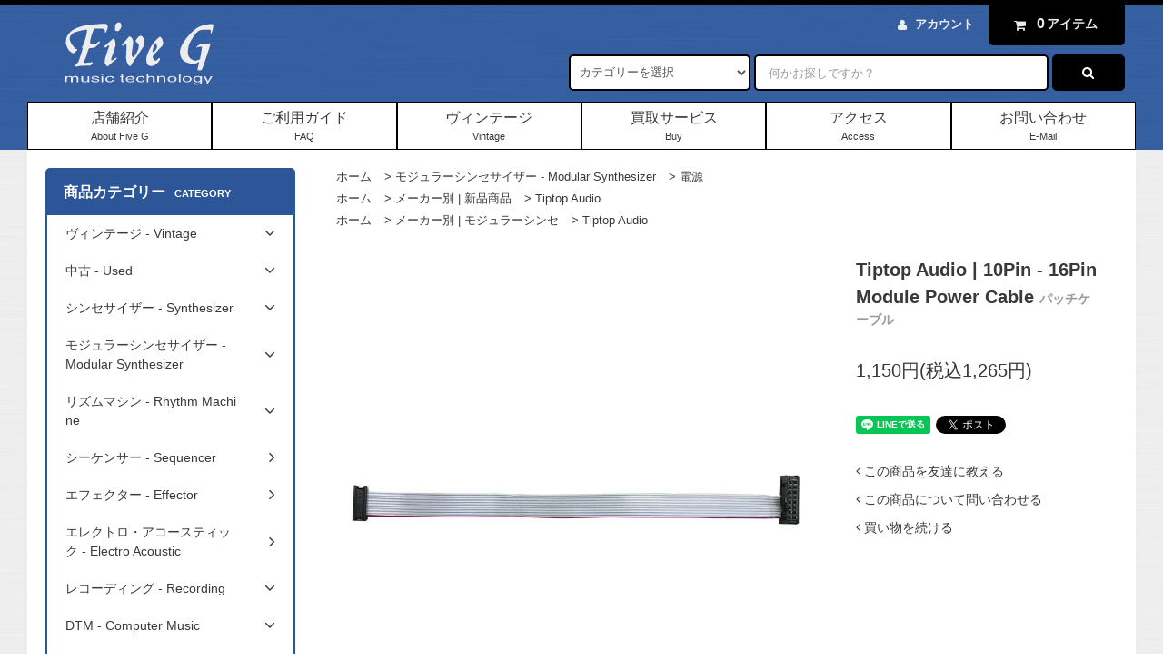

--- FILE ---
content_type: text/html; charset=EUC-JP
request_url: https://fiveg.net/?pid=139281081
body_size: 20328
content:
<!DOCTYPE html PUBLIC "-//W3C//DTD XHTML 1.0 Transitional//EN" "http://www.w3.org/TR/xhtml1/DTD/xhtml1-transitional.dtd">
<html xmlns:og="http://ogp.me/ns#" xmlns:fb="http://www.facebook.com/2008/fbml" xmlns:mixi="http://mixi-platform.com/ns#" xmlns="http://www.w3.org/1999/xhtml" xml:lang="ja" lang="ja" dir="ltr">
<head>
<meta http-equiv="content-type" content="text/html; charset=euc-jp" />
<meta http-equiv="X-UA-Compatible" content="IE=edge,chrome=1" />
<title>Tiptop Audio | 10Pin - 16Pin Module Power Cable | 新品ユーロラック・モジュラーシンセサイザー | Five G music technology</title>
<meta name="Keywords" content="Tiptop Audio,10Pin - 16Pin Module Power Cable,モジュラーシンセ,モジュラーシンセサイザー,ユーロラック" />
<meta name="Description" content="「Tiptop Audio | 10Pin - 16Pin Module Power Cable」ならユーロラック・モジュラーシンセサイザーを扱う専門店 Five G Music Technology が販売しています。オンライン通販で全国へお届けします。" />
<meta name="Author" content="Five G music technology" />
<meta name="Copyright" content="Five G music technology" />
<meta http-equiv="content-style-type" content="text/css" />
<meta http-equiv="content-script-type" content="text/javascript" />
<link rel="stylesheet" href="https://fiveg.net/css/framework/colormekit.css" type="text/css" />
<link rel="stylesheet" href="https://fiveg.net/css/framework/colormekit-responsive.css" type="text/css" />
<link rel="stylesheet" href="https://img20.shop-pro.jp/PA01300/067/css/34/index.css?cmsp_timestamp=20251130134951" type="text/css" />
<link rel="stylesheet" href="https://img20.shop-pro.jp/PA01300/067/css/34/product.css?cmsp_timestamp=20251130134951" type="text/css" />

<link rel="alternate" type="application/rss+xml" title="rss" href="https://fiveg.net/?mode=rss" />
<script type="text/javascript" src="//ajax.googleapis.com/ajax/libs/jquery/1.11.0/jquery.min.js" ></script>
<meta property="og:title" content="Tiptop Audio | 10Pin - 16Pin Module Power Cable | 新品ユーロラック・モジュラーシンセサイザー | Five G music technology" />
<meta property="og:description" content="「Tiptop Audio | 10Pin - 16Pin Module Power Cable」ならユーロラック・モジュラーシンセサイザーを扱う専門店 Five G Music Technology が販売しています。オンライン通販で全国へお届けします。" />
<meta property="og:url" content="https://fiveg.net?pid=139281081" />
<meta property="og:site_name" content="Five G music technology | 東京・原宿のシンセサイザー・プロショップ" />
<meta property="og:image" content="https://img20.shop-pro.jp/PA01300/067/product/139281081.jpg?cmsp_timestamp=20190121161221"/>
<!-- Global site tag (gtag.js) - Google Analytics -->
<script async src="https://www.googletagmanager.com/gtag/js?id=UA-131128007-1"></script>
<script>
  window.dataLayer = window.dataLayer || [];
  function gtag(){dataLayer.push(arguments);}
  gtag('js', new Date());

  gtag('config', 'UA-131128007-1');
</script>

<meta name="format-detection" content="telephone=no">
<script src="ftps://ftp001.shop-pro.jp/js/calendar_en.js" type="text/javascript"></script>
<script>
  var Colorme = {"page":"product","shop":{"account_id":"PA01300067","title":"Five G music technology | \u6771\u4eac\u30fb\u539f\u5bbf\u306e\u30b7\u30f3\u30bb\u30b5\u30a4\u30b6\u30fc\u30fb\u30d7\u30ed\u30b7\u30e7\u30c3\u30d7"},"basket":{"total_price":0,"items":[]},"customer":{"id":null},"inventory_control":"product","product":{"shop_uid":"PA01300067","id":139281081,"name":"Tiptop Audio | 10Pin - 16Pin Module Power Cable","model_number":"\u30d1\u30c3\u30c1\u30b1\u30fc\u30d6\u30eb","stock_num":0,"sales_price":1150,"sales_price_including_tax":1265,"variants":[],"category":{"id_big":1833850,"id_small":4},"groups":[{"id":1003371},{"id":1011683}],"members_price":1150,"members_price_including_tax":1265}};

  (function() {
    function insertScriptTags() {
      var scriptTagDetails = [];
      var entry = document.getElementsByTagName('script')[0];

      scriptTagDetails.forEach(function(tagDetail) {
        var script = document.createElement('script');

        script.type = 'text/javascript';
        script.src = tagDetail.src;
        script.async = true;

        if( tagDetail.integrity ) {
          script.integrity = tagDetail.integrity;
          script.setAttribute('crossorigin', 'anonymous');
        }

        entry.parentNode.insertBefore(script, entry);
      })
    }

    window.addEventListener('load', insertScriptTags, false);
  })();
</script>
</head>
<body>
<meta name="colorme-acc-payload" content="?st=1&pt=10029&ut=139281081&at=PA01300067&v=20251210122909&re=&cn=a182ede4253bcd897c76d4eb179645e0" width="1" height="1" alt="" /><script>!function(){"use strict";Array.prototype.slice.call(document.getElementsByTagName("script")).filter((function(t){return t.src&&t.src.match(new RegExp("dist/acc-track.js$"))})).forEach((function(t){return document.body.removeChild(t)})),function t(c){var r=arguments.length>1&&void 0!==arguments[1]?arguments[1]:0;if(!(r>=c.length)){var e=document.createElement("script");e.onerror=function(){return t(c,r+1)},e.src="https://"+c[r]+"/dist/acc-track.js?rev=3",document.body.appendChild(e)}}(["acclog001.shop-pro.jp","acclog002.shop-pro.jp"])}();</script><link rel="stylesheet" href="https://img.shop-pro.jp/tmpl_js/82/font-awesome/css/font-awesome.min.css">
<script src="https://img.shop-pro.jp/tmpl_js/82/utility.index.js"></script>
<script src="https://img.shop-pro.jp/tmpl_js/82/smoothscroll.js"></script>
<script src="https://img.shop-pro.jp/tmpl_js/82/jquery.ah-placeholder.js"></script>

<div id="wrapper" class="wrapper">
  <div class="visible-desktop">
    <div id="snavi" class="snavi snavi__section section__block hide">                               
      
      
                                                      
      
      
                                                                                                                                                            <div class="snavi__inner">
        <ul class="snavi-list container row">
                              <li class="snavi-list__unit col col-lg-4"> <a href="javascript:void(0)" class="snavi-list__link"> 商品カテゴリー <span class="section__suffix snavi__suffix">CATEGORY</span> <span class="snavi-list__triangle hide"></span> </a>
            <div class="mnavi">
              <ul class="mnavi-list container">
                                <li class="mnavi-list__unit"> <a href="https://fiveg.net/?mode=cate&cbid=1833858&csid=0" class="mnavi-list__link"> ヴィンテージ - Vintage </a> </li>
                                                    <li class="mnavi-list__unit"> <a href="https://fiveg.net/?mode=cate&cbid=1840696&csid=0" class="mnavi-list__link"> 中古 - Used </a> </li>
                                                    <li class="mnavi-list__unit"> <a href="https://fiveg.net/?mode=cate&cbid=1833825&csid=0" class="mnavi-list__link"> シンセサイザー - Synthesizer </a> </li>
                                                    <li class="mnavi-list__unit"> <a href="https://fiveg.net/?mode=cate&cbid=1833850&csid=0" class="mnavi-list__link"> モジュラーシンセサイザー - Modular Synthesizer </a> </li>
                                                    <li class="mnavi-list__unit"> <a href="https://fiveg.net/?mode=cate&cbid=1833849&csid=0" class="mnavi-list__link"> リズムマシン - Rhythm Machine </a> </li>
                                                    <li class="mnavi-list__unit"> <a href="https://fiveg.net/?mode=cate&cbid=1840210&csid=0" class="mnavi-list__link"> シーケンサー - Sequencer </a> </li>
                                                    <li class="mnavi-list__unit"> <a href="https://fiveg.net/?mode=cate&cbid=1833863&csid=0" class="mnavi-list__link"> エフェクター - Effector </a> </li>
                                                    <li class="mnavi-list__unit"> <a href="https://fiveg.net/?mode=cate&cbid=2951899&csid=0" class="mnavi-list__link"> エレクトロ・アコースティック - Electro Acoustic </a> </li>
                                                    <li class="mnavi-list__unit"> <a href="https://fiveg.net/?mode=cate&cbid=1833853&csid=0" class="mnavi-list__link"> レコーディング - Recording </a> </li>
                                                    <li class="mnavi-list__unit"> <a href="https://fiveg.net/?mode=cate&cbid=2159389&csid=0" class="mnavi-list__link"> DTM - Computer Music </a> </li>
                                                    <li class="mnavi-list__unit"> <a href="https://fiveg.net/?mode=cate&cbid=1840225&csid=0" class="mnavi-list__link"> シンセサイザー用アクセサリ - Accessories </a> </li>
                                                    <li class="mnavi-list__unit"> <a href="https://fiveg.net/?mode=cate&cbid=1840307&csid=0" class="mnavi-list__link"> グッズ/本 - Merchandise/Books </a> </li>
                              </ul>
                            <div class="mnavi-bottom container">                 <p class="text-pr"> <a href="https://fiveg.net/?mode=f3">ご不要なシンセサイザー、エフェクター、レコーディング機材は Five G へお売り下さい！</a> </p>
                                                <ul class="sns-list mnavi-bottom-list">
                                    <li class="sns-list__unit mnavi-bottom-list__unit"> <a href="https://twitter.com/fivegmusictechn" class="sns-list__link"> <i class="fa fa-lg fa-twitter"></i> </a> </li>
                                                      <li class="sns-list__unit mnavi-bottom-list__unit"> <a href="https://www.facebook.com/fivegmusic/" class="sns-list__link"> <i class="fa fa-lg fa-facebook"></i> </a> </li>
                                                      <li class="sns-list__unit mnavi-bottom-list__unit"> <a href="https://www.instagram.com/fiveg_music/" class="sns-list__link"> <i class="fa fa-lg fa-instagram"></i> </a> </li>
                                                                      </ul>
                 </div>
               </div>
          </li>
                                                  <li class="snavi-list__unit col col-lg-4"> <a href="javascript:void(0)" class="snavi-list__link"> 目的別で探す <span class="section__suffix snavi__suffix">GROUP</span> <span class="snavi-list__triangle hide"></span> </a>
            <div class="mnavi">
              <ul class="mnavi-list container">
                                <li class="mnavi-list__unit"> <a href="https://fiveg.net/?mode=grp&gid=1037966" class="mnavi-list__link"> 新着ヴィンテージ/中古商品 </a> </li>
                                                    <li class="mnavi-list__unit"> <a href="https://fiveg.net/?mode=grp&gid=1882735" class="mnavi-list__link"> B級品・アウトレット </a> </li>
                                                    <li class="mnavi-list__unit"> <a href="https://fiveg.net/?mode=grp&gid=2740145" class="mnavi-list__link"> Japanese Manufacturers </a> </li>
                                                    <li class="mnavi-list__unit"> <a href="https://fiveg.net/?mode=grp&gid=1003343" class="mnavi-list__link"> メーカー別 | 新品商品 </a> </li>
                                                    <li class="mnavi-list__unit"> <a href="https://fiveg.net/?mode=grp&gid=1011656" class="mnavi-list__link"> メーカー別 | モジュラーシンセ </a> </li>
                                                    <li class="mnavi-list__unit"> <a href="https://fiveg.net/?mode=grp&gid=1003344" class="mnavi-list__link"> 機能別 | モジュラーシンセ </a> </li>
                                                    <li class="mnavi-list__unit"> <a href="https://fiveg.net/?mode=grp&gid=1003429" class="mnavi-list__link"> サイズ別 | モジュラーシンセ </a> </li>
                              </ul>
                            <div class="mnavi-bottom container">                 <p class="text-pr"> <a href="https://fiveg.net/?mode=f3">ご不要なシンセサイザー、エフェクター、レコーディング機材は Five G へお売り下さい！</a> </p>
                                                <ul class="sns-list mnavi-bottom-list">
                                    <li class="sns-list__unit mnavi-bottom-list__unit"> <a href="https://twitter.com/fivegmusictechn" class="sns-list__link"> <i class="fa fa-lg fa-twitter"></i> </a> </li>
                                                      <li class="sns-list__unit mnavi-bottom-list__unit"> <a href="https://www.facebook.com/fivegmusic/" class="sns-list__link"> <i class="fa fa-lg fa-facebook"></i> </a> </li>
                                                      <li class="sns-list__unit mnavi-bottom-list__unit"> <a href="https://www.instagram.com/fiveg_music/" class="sns-list__link"> <i class="fa fa-lg fa-instagram"></i> </a> </li>
                                                                      </ul>
                 </div>
               </div>
          </li>
                                                            <li class="snavi-list__unit col col-lg-4"> <a href="javascript:void(0)" class="snavi-list__link"> CONTENTS <span class="section__suffix snavi__suffix">コンテンツ</span> <span class="snavi-list__triangle hide"></span> </a>
            <div class="mnavi">
              <ul class="mnavi-list container">
                                <li class="mnavi-list__unit"> <a href="https://fiveg.net/?mode=f266" class="mnavi-list__link"> 【重要】当店の銀行口座の変更について </a> </li>
                              </ul>
                            <div class="mnavi-bottom container">                 <p class="text-pr"> <a href="https://fiveg.net/?mode=f3">ご不要なシンセサイザー、エフェクター、レコーディング機材は Five G へお売り下さい！</a> </p>
                                                <ul class="sns-list mnavi-bottom-list">
                                    <li class="sns-list__unit mnavi-bottom-list__unit"> <a href="https://twitter.com/fivegmusictechn" class="sns-list__link"> <i class="fa fa-lg fa-twitter"></i> </a> </li>
                                                      <li class="sns-list__unit mnavi-bottom-list__unit"> <a href="https://www.facebook.com/fivegmusic/" class="sns-list__link"> <i class="fa fa-lg fa-facebook"></i> </a> </li>
                                                      <li class="sns-list__unit mnavi-bottom-list__unit"> <a href="https://www.instagram.com/fiveg_music/" class="sns-list__link"> <i class="fa fa-lg fa-instagram"></i> </a> </li>
                                                                      </ul>
                 </div>
               </div>
          </li>
                                      </ul>
      </div>
    </div>
  </div>
  <div id="header" class="header header__section section__block">
    <div class="header__inner container row">       <h1 class="header__left header-logo header-logo__image col col-md-12 col-lg-4"> <a href="./"><img src="http://file001.shop-pro.jp/PA01300/067/svg/logo_fiveg_header.svg" width="230" height="90"></a> </h1>
            <div class="header__right col col-lg-8">
        <ul class="header-tools fa-ul">
                    <li class="header-tools__unit"> <a href="https://fiveg.net/?mode=myaccount"><i class="fa fa-user fa-li"></i>アカウント</a> </li>
                    <li class="header-tools__unit header-tools__unit-cart"> <a href="https://fiveg.net/cart/proxy/basket?shop_id=PA01300067&shop_domain=fiveg.net" class="btn btn-primary header-tools__btn"> <i class="fa fa-shopping-cart fa-li"></i> <span class="header-tools__count">0</span>アイテム </a> </li>
        </ul>
        <form action="https://fiveg.net/" method="GET" class="header-search">
          <div class="row"> <input type="hidden" name="mode" value="srh" /><input type="hidden" name="field" value="product_name" />
            <select name="cid" class="header-search__select">
              <option value="">カテゴリーを選択</option>
                            <option value="1833858,0">ヴィンテージ - Vintage</option>
                            <option value="1840696,0">中古 - Used</option>
                            <option value="1833825,0">シンセサイザー - Synthesizer</option>
                            <option value="1833850,0">モジュラーシンセサイザー - Modular Synthesizer</option>
                            <option value="1833849,0">リズムマシン - Rhythm Machine</option>
                            <option value="1840210,0">シーケンサー - Sequencer</option>
                            <option value="1833863,0">エフェクター - Effector</option>
                            <option value="2951899,0">エレクトロ・アコースティック - Electro Acoustic</option>
                            <option value="1833853,0">レコーディング - Recording</option>
                            <option value="2159389,0">DTM - Computer Music</option>
                            <option value="1840225,0">シンセサイザー用アクセサリ - Accessories</option>
                            <option value="1840307,0">グッズ/本 - Merchandise/Books</option>
                          </select>
            <input type="text" name="keyword" placeholder="何かお探しですか？" class="header-search__box" />
            <button class="btn btn-primary header-search__btn"><i class="fa fa-search fa-lg fa-fw"></i></button>
          </div>
        </form>
      </div>
      <ul class="header-tools-phone hidden-desktop">
        <li class="header-tools-phone__unit"> <a href="javascript:TabBlockToggle('header-tools__search-form');"> <i class="fa fa-2x fa-search"></i> </a> </li>
        <li class="header-tools-phone__unit"> <a href="javascript:TabBlockToggle('header-tools__user-nav');"> <i class="fa fa-2x fa-user"></i> </a> </li>
        <li class="header-tools-phone__unit"> <a href="https://fiveg.net/cart/proxy/basket?shop_id=PA01300067&shop_domain=fiveg.net"> <i class="fa fa-2x fa-shopping-cart"></i> </a> </li>
        <li class="header-tools-phone__unit"> <a href="#sidebar"> <i class="fa fa-2x fa-bars"></i> </a> </li>
      </ul>
      <div class="tab-block hidden-desktop">
        <div class="tab-block--hidden" data-visible-target="header-tools" data-block="tab-content">
          <ul class="tab-block-list">
            <li class="tab-block-list__unit"> <span class="tab-block-list__link">商品カテゴリー - CATEGORY</span>
              <ul class="tb-pulldown-list">
                                <li class="tb-pulldown-list__unit"> <a href="https://fiveg.net/?mode=cate&cbid=1833858&csid=0" class="tb-pulldown-list__link"> ヴィンテージ - Vintage </a> </li>
                                <li class="tb-pulldown-list__unit"> <a href="https://fiveg.net/?mode=cate&cbid=1840696&csid=0" class="tb-pulldown-list__link"> 中古 - Used </a> </li>
                                <li class="tb-pulldown-list__unit"> <a href="https://fiveg.net/?mode=cate&cbid=1833825&csid=0" class="tb-pulldown-list__link"> シンセサイザー - Synthesizer </a> </li>
                                <li class="tb-pulldown-list__unit"> <a href="https://fiveg.net/?mode=cate&cbid=1833850&csid=0" class="tb-pulldown-list__link"> モジュラーシンセサイザー - Modular Synthesizer </a> </li>
                                <li class="tb-pulldown-list__unit"> <a href="https://fiveg.net/?mode=cate&cbid=1833849&csid=0" class="tb-pulldown-list__link"> リズムマシン - Rhythm Machine </a> </li>
                                <li class="tb-pulldown-list__unit"> <a href="https://fiveg.net/?mode=cate&cbid=1840210&csid=0" class="tb-pulldown-list__link"> シーケンサー - Sequencer </a> </li>
                                <li class="tb-pulldown-list__unit"> <a href="https://fiveg.net/?mode=cate&cbid=1833863&csid=0" class="tb-pulldown-list__link"> エフェクター - Effector </a> </li>
                                <li class="tb-pulldown-list__unit"> <a href="https://fiveg.net/?mode=cate&cbid=2951899&csid=0" class="tb-pulldown-list__link"> エレクトロ・アコースティック - Electro Acoustic </a> </li>
                                <li class="tb-pulldown-list__unit"> <a href="https://fiveg.net/?mode=cate&cbid=1833853&csid=0" class="tb-pulldown-list__link"> レコーディング - Recording </a> </li>
                                <li class="tb-pulldown-list__unit"> <a href="https://fiveg.net/?mode=cate&cbid=2159389&csid=0" class="tb-pulldown-list__link"> DTM - Computer Music </a> </li>
                                <li class="tb-pulldown-list__unit"> <a href="https://fiveg.net/?mode=cate&cbid=1840225&csid=0" class="tb-pulldown-list__link"> シンセサイザー用アクセサリ - Accessories </a> </li>
                                <li class="tb-pulldown-list__unit"> <a href="https://fiveg.net/?mode=cate&cbid=1840307&csid=0" class="tb-pulldown-list__link"> グッズ/本 - Merchandise/Books </a> </li>
                              </ul>
            </li>
                        <li class="tab-block-list__unit"> <span class="tab-block-list__link">目的別で探す - GROUP</span>
              <ul class="tb-pulldown-list">
                                <li class="tb-pulldown-list__unit"> <a href="https://fiveg.net/?mode=grp&gid=1037966" class="tb-pulldown-list__link"> 新着ヴィンテージ/中古商品 </a> </li>
                                <li class="tb-pulldown-list__unit"> <a href="https://fiveg.net/?mode=grp&gid=1882735" class="tb-pulldown-list__link"> B級品・アウトレット </a> </li>
                                <li class="tb-pulldown-list__unit"> <a href="https://fiveg.net/?mode=grp&gid=2740145" class="tb-pulldown-list__link"> Japanese Manufacturers </a> </li>
                                <li class="tb-pulldown-list__unit"> <a href="https://fiveg.net/?mode=grp&gid=1003343" class="tb-pulldown-list__link"> メーカー別 | 新品商品 </a> </li>
                                <li class="tb-pulldown-list__unit"> <a href="https://fiveg.net/?mode=grp&gid=1011656" class="tb-pulldown-list__link"> メーカー別 | モジュラーシンセ </a> </li>
                                <li class="tb-pulldown-list__unit"> <a href="https://fiveg.net/?mode=grp&gid=1003344" class="tb-pulldown-list__link"> 機能別 | モジュラーシンセ </a> </li>
                                <li class="tb-pulldown-list__unit"> <a href="https://fiveg.net/?mode=grp&gid=1003429" class="tb-pulldown-list__link"> サイズ別 | モジュラーシンセ </a> </li>
                              </ul>
            </li>
                        <li class="tab-block-list__unit"> <a href="https://fiveg.net/?mode=f1" class="gnavi__link">店舗紹介<span class="section__suffix gnavi__suffix">About Five G</span></a> </li>
            <li class="tab-block-list__unit"> <a href="https://fiveg.net/?mode=f238" class="gnavi__link">ご利用ガイド<span class="section__suffix gnavi__suffix">FAQ</span></a> </li>
            <li class="tab-block-list__unit"> <a href="https://fiveg.net/?mode=f2" class="gnavi__link">ヴィンテージ<span class="section__suffix gnavi__suffix">Vintage</span></a> </li>
            <li class="tab-block-list__unit"> <a href="https://fiveg.net/?mode=f3" class="gnavi__link">買取サービス<span class="section__suffix gnavi__suffix">Buy</span></a> </li>
            <li class="tab-block-list__unit"> <a href="https://fiveg.net/?mode=f4" class="gnavi__link">アクセス<span class="section__suffix gnavi__suffix">Access</span></a> </li>
            <li class="tab-block-list__unit"> <a href="https://secure.shop-pro.jp/?mode=inq&shop_id=PA01300067" class="gnavi__link">お問い合わせ<span class="section__suffix gnavi__suffix">E-Mail</span></a> </li>
            <li class="tab-block-list__unit"> <a href="https://fiveg.net/?mode=sk" class="tab-block-list__link">SHOPPING GUIDE</a> </li>
                        <li class="tab-block-list__unit"> <a href="https://fiveg.shop-pro.jp/customer/inquiries/new" class="tab-block-list__link">CONTACT US</a> </li>
          </ul>
        </div>
        <div class="tab-block--hidden" data-visible-target="header-tools__search-form" data-block="tab-content">
          <ul class="tab-block-list">
            <li class="tab-block-list__unit">
              <form action="https://fiveg.net/" method="GET" class="header-search">
                <div class="row"> <input type="hidden" name="mode" value="srh" /><input type="hidden" name="field" value="product_name" />
                  <select name="cid" class="header-search__select">
                    <option value="">カテゴリーを選択</option>
                                        <option value="1833858,0">ヴィンテージ - Vintage</option>
                                        <option value="1840696,0">中古 - Used</option>
                                        <option value="1833825,0">シンセサイザー - Synthesizer</option>
                                        <option value="1833850,0">モジュラーシンセサイザー - Modular Synthesizer</option>
                                        <option value="1833849,0">リズムマシン - Rhythm Machine</option>
                                        <option value="1840210,0">シーケンサー - Sequencer</option>
                                        <option value="1833863,0">エフェクター - Effector</option>
                                        <option value="2951899,0">エレクトロ・アコースティック - Electro Acoustic</option>
                                        <option value="1833853,0">レコーディング - Recording</option>
                                        <option value="2159389,0">DTM - Computer Music</option>
                                        <option value="1840225,0">シンセサイザー用アクセサリ - Accessories</option>
                                        <option value="1840307,0">グッズ/本 - Merchandise/Books</option>
                                      </select>
                  <input type="text" name="keyword" placeholder="何かお探しですか？" class="header-search__box" />
                  <button class="btn btn-primary header-search__btn"><i class="fa fa-search fa-lg fa-fw"></i></button>
                </div>
              </form>
            </li>
          </ul>
        </div>
        <div class="tab-block--hidden" data-visible-target="header-tools__user-nav" data-block="tab-content">
          <ul class="tab-block-list">
            <li class="tab-block-list__unit">
              <ul class="tb-pulldown-list">
                                <li class="tb-pulldown-list__unit"> <a href="https://fiveg.net/?mode=myaccount" class="tb-pulldown-list__link">アカウント</a> </li>
                              </ul>
            </li>
          </ul>
        </div>
      </div>
      <ul id="gnavi" class="gnavi gnavi__section section__block col col-lg-12 row">
        <li class="gnavi__unit col col-lg-3"> <a href="https://fiveg.net/?mode=f1" class="gnavi__link">店舗紹介<span class="section__suffix gnavi__suffix">About Five G</span></a> </li>
        <li class="gnavi__unit col col-lg-3"> <a href="https://fiveg.net/?mode=f238" class="gnavi__link">ご利用ガイド<span class="section__suffix gnavi__suffix">FAQ</span></a> </li>
        <li class="gnavi__unit col col-lg-3"> <a href="https://fiveg.net/?mode=f2" class="gnavi__link">ヴィンテージ<span class="section__suffix gnavi__suffix">Vintage</span></a> </li>
        <li class="gnavi__unit col col-lg-3"> <a href="https://fiveg.net/?mode=f3" class="gnavi__link">買取サービス<span class="section__suffix gnavi__suffix">Buy</span></a> </li>
        <li class="gnavi__unit col col-lg-3"> <a href="https://fiveg.net/?mode=f4" class="gnavi__link">アクセス<span class="section__suffix gnavi__suffix">Access</span></a> </li>
        <li class="gnavi__unit col col-lg-3"> <a href="https://secure.shop-pro.jp/?mode=inq&shop_id=PA01300067" class="gnavi__link">お問い合わせ<span class="section__suffix gnavi__suffix">E-Mail</span></a> </li>
      </ul>
    </div>
  </div>
  <div id="main" class="main main__section main__section--product section__block">
    <div class="main__inner container row">
      <div id="contents" class="contents contents__section section__block col col-md-12 col-lg-9 row">         
			<script type="text/javascript">
ga('require', 'linker'); 
ga('linker:autoLink', ['shop-pro.jp'], false, true);</script>


<script src="https://img.shop-pro.jp/tmpl_js/82/utility.product.js"></script>

<div id="product" class="product__section section__block col col-lg-12">
      <div class="breadcrumb">
      <ul class="breadcrumb-list inline">
        <li class="breadcrumb-list__unit"><a href="./">ホーム</a></li>
                  <li class="breadcrumb-list__unit">&gt;&nbsp;<a href="?mode=cate&cbid=1833850&csid=0">モジュラーシンセサイザー - Modular Synthesizer</a></li>
                          <li class="breadcrumb-list__unit">&gt;&nbsp;<a href="?mode=cate&cbid=1833850&csid=4">電源</a></li>
              </ul>
              <ul class="breadcrumb-list inline">
          <li class="breadcrumb-list__unit"><a href="./">ホーム</a></li>
                                              <li class="breadcrumb-list__unit">&gt;&nbsp;<a href="https://fiveg.net/?mode=grp&gid=1003343">メーカー別 | 新品商品</a></li>
                                              <li class="breadcrumb-list__unit">&gt;&nbsp;<a href="https://fiveg.net/?mode=grp&gid=1003371">Tiptop Audio</a></li>
                  </ul>
              <ul class="breadcrumb-list inline">
          <li class="breadcrumb-list__unit"><a href="./">ホーム</a></li>
                                              <li class="breadcrumb-list__unit">&gt;&nbsp;<a href="https://fiveg.net/?mode=grp&gid=1011656">メーカー別 | モジュラーシンセ</a></li>
                                              <li class="breadcrumb-list__unit">&gt;&nbsp;<a href="https://fiveg.net/?mode=grp&gid=1011683">Tiptop Audio</a></li>
                  </ul>
          </div>
    <form name="product_form" method="post" action="https://fiveg.net/cart/proxy/basket/items/add">
      <div class="row">
        <div class="product__image col col-sm-12 col-lg-8">
          <div class="product__image-main">
                          <img src="https://img20.shop-pro.jp/PA01300/067/product/139281081.jpg?cmsp_timestamp=20190121161221" class="image-main" alt="" />
                      </div>
                  </div>
        <div class="product__guide col col-sm-12 col-lg-4">
          <h2 class="section__title-h2 product__name">
            Tiptop Audio | 10Pin - 16Pin Module Power Cable
                          <span class="product__model">
                パッチケーブル
              </span>
                      </h2>
          <div class="product__prices">
            <p class="product__price-part">
                              <span class="product__price">1,150円(税込1,265円)</span>
                          </p>
                                              </div>
          <div class="product__info hidden-phone">
            <ul class="product-social-list unstyled mar-b--20">
              <li>
                <div class="line-it-button" data-lang="ja" data-type="share-a" data-ver="3"
                         data-color="default" data-size="small" data-count="false" style="display: none;"></div>
                       <script src="https://www.line-website.com/social-plugins/js/thirdparty/loader.min.js" async="async" defer="defer"></script>
                
                <a href="https://twitter.com/share" class="twitter-share-button" data-url="https://fiveg.net/?pid=139281081" data-text="" data-lang="ja" >ツイート</a>
<script charset="utf-8">!function(d,s,id){var js,fjs=d.getElementsByTagName(s)[0],p=/^http:/.test(d.location)?'http':'https';if(!d.getElementById(id)){js=d.createElement(s);js.id=id;js.src=p+'://platform.twitter.com/widgets.js';fjs.parentNode.insertBefore(js,fjs);}}(document, 'script', 'twitter-wjs');</script>
              </li>
            </ul>
            <ul class="product-related-list unstyled mar-b--20">
              <li class="product-related-list__unit">
                <a href="mailto:?subject=%E3%80%90Five%20G%20music%20technology%20%7C%20%E6%9D%B1%E4%BA%AC%E3%83%BB%E5%8E%9F%E5%AE%BF%E3%81%AE%E3%82%B7%E3%83%B3%E3%82%BB%E3%82%B5%E3%82%A4%E3%82%B6%E3%83%BC%E3%83%BB%E3%83%97%E3%83%AD%E3%82%B7%E3%83%A7%E3%83%83%E3%83%97%E3%80%91%E3%81%AE%E3%80%8CTiptop%20Audio%20%7C%2010Pin%20-%2016Pin%20Module%20Power%20Cable%E3%80%8D%E3%81%8C%E3%81%8A%E3%81%99%E3%81%99%E3%82%81%E3%81%A7%E3%81%99%EF%BC%81&body=%0D%0A%0D%0A%E2%96%A0%E5%95%86%E5%93%81%E3%80%8CTiptop%20Audio%20%7C%2010Pin%20-%2016Pin%20Module%20Power%20Cable%E3%80%8D%E3%81%AEURL%0D%0Ahttps%3A%2F%2Ffiveg.net%2F%3Fpid%3D139281081%0D%0A%0D%0A%E2%96%A0%E3%82%B7%E3%83%A7%E3%83%83%E3%83%97%E3%81%AEURL%0Ahttps%3A%2F%2Ffiveg.net%2F" class="product-related-list__link">
                  <i class="fa fa-angle-left"></i>
                  <span>この商品を友達に教える</span>
                </a>
              </li>
              <li class="product-related-list__unit">
                <a href="https://fiveg.shop-pro.jp/customer/products/139281081/inquiries/new" class="product-related-list__link">
                  <i class="fa fa-angle-left"></i>
                  <span>この商品について問い合わせる</span>
                </a>
              </li>
              <li class="product-related-list__unit">
                <a href="https://fiveg.net/?mode=cate&cbid=1833850&csid=4" class="product-related-list__link">
                  <i class="fa fa-angle-left"></i>
                  <span>買い物を続ける</span>
                </a>
              </li>
            </ul>
                      </div>
        </div>
                  <div class="product__order col col-lg-12">
                                    
              <div class="order row">
                <dl class="init-list col col-sm-12 col-lg-4">
                  <dt class="init-list__name">
                    購入数
                  </dt>
                  <dd class="init-list__detail">
                                      <input type="text" name="product_num" value="1" class="init-list__detail-num" disabled="disabled" />
                                    </dd>
                </dl>
                <ul class="order-btn-list row col col-sm-12 col-lg-8 unstyled">
                                      <li class="order-btn-list__unit">
                      <input class="btn btn-primary order__btn order__btn-soldout btn-block" type="button" value="売り切れ" disabled="disabled" />
                    </li>
                                    <li class="stock_error hide txt--md col col-lg-12"></li>
                </ul>
              </div>
            
            <ul class="related-list unstyled">
                            <li class="related-list__unit"><a href="https://fiveg.net/?mode=sk#cancel">返品について</a></li><span class="hidden-phone">&nbsp;|&nbsp;</span>
              <li class="related-list__unit"><a href="https://fiveg.net/?mode=sk#info">特定商取引法に基づく表記</a></li>
            </ul>
          </div>
                <input type="hidden" name="user_hash" value="740578ec262407836438e273cc123a54"><input type="hidden" name="members_hash" value="740578ec262407836438e273cc123a54"><input type="hidden" name="shop_id" value="PA01300067"><input type="hidden" name="product_id" value="139281081"><input type="hidden" name="members_id" value=""><input type="hidden" name="back_url" value="https://fiveg.net/?pid=139281081"><input type="hidden" name="reference_token" value="45247c0044184247a03d308d1ee977fd"><input type="hidden" name="shop_domain" value="fiveg.net">
        <div class="product__info visible-phone">
          <ul class="product-social-list unstyled mar-b--20">
            <li class="product-social-list__unit">
              <div class="line-it-button" data-lang="ja" data-type="share-a" data-ver="3"
                         data-color="default" data-size="small" data-count="false" style="display: none;"></div>
                       <script src="https://www.line-website.com/social-plugins/js/thirdparty/loader.min.js" async="async" defer="defer"></script>
            </li>
            <li class="product-social-list__unit">
              
            </li>
            <li class="product-social-list__unit">
              <a href="https://twitter.com/share" class="twitter-share-button" data-url="https://fiveg.net/?pid=139281081" data-text="" data-lang="ja" >ツイート</a>
<script charset="utf-8">!function(d,s,id){var js,fjs=d.getElementsByTagName(s)[0],p=/^http:/.test(d.location)?'http':'https';if(!d.getElementById(id)){js=d.createElement(s);js.id=id;js.src=p+'://platform.twitter.com/widgets.js';fjs.parentNode.insertBefore(js,fjs);}}(document, 'script', 'twitter-wjs');</script>
            </li>
          </ul>
          <ul class="product-related-list unstyled mar-b--20">
            <li class="product-related-list__unit">
              <a href="mailto:?subject=%E3%80%90Five%20G%20music%20technology%20%7C%20%E6%9D%B1%E4%BA%AC%E3%83%BB%E5%8E%9F%E5%AE%BF%E3%81%AE%E3%82%B7%E3%83%B3%E3%82%BB%E3%82%B5%E3%82%A4%E3%82%B6%E3%83%BC%E3%83%BB%E3%83%97%E3%83%AD%E3%82%B7%E3%83%A7%E3%83%83%E3%83%97%E3%80%91%E3%81%AE%E3%80%8CTiptop%20Audio%20%7C%2010Pin%20-%2016Pin%20Module%20Power%20Cable%E3%80%8D%E3%81%8C%E3%81%8A%E3%81%99%E3%81%99%E3%82%81%E3%81%A7%E3%81%99%EF%BC%81&body=%0D%0A%0D%0A%E2%96%A0%E5%95%86%E5%93%81%E3%80%8CTiptop%20Audio%20%7C%2010Pin%20-%2016Pin%20Module%20Power%20Cable%E3%80%8D%E3%81%AEURL%0D%0Ahttps%3A%2F%2Ffiveg.net%2F%3Fpid%3D139281081%0D%0A%0D%0A%E2%96%A0%E3%82%B7%E3%83%A7%E3%83%83%E3%83%97%E3%81%AEURL%0Ahttps%3A%2F%2Ffiveg.net%2F" class="product-related-list__link">
                <i class="fa fa-angle-left"></i>
                <span>この商品を友達に教える</span>
              </a>
            </li>
            <li class="product-related-list__unit">
              <a href="https://fiveg.shop-pro.jp/customer/products/139281081/inquiries/new" class="product-related-list__link">
                <i class="fa fa-angle-left"></i>
                <span>この商品について問い合わせる</span>
              </a>
            </li>
            <li class="product-related-list__unit">
              <a href="https://fiveg.net/?mode=cate&cbid=1833850&csid=4" class="product-related-list__link">
                <i class="fa fa-angle-left"></i>
                <span>買い物を続ける</span>
              </a>
            </li>
          </ul>
                  </div>
      </div>
    </form>
          <div class="product__explain">
        <h2>ユーロラック・モジュラーシンセ用 10Pin - 16Pin 電源ケーブル</h2>
<p>モジュール本体と電源バスボードを繋ぐための電源ケーブルです。モジュラーシンセにはモジュールごとに電源ケーブルが付属しているので、最初にお買い求めいただく必要はございません。ケーブル破損時の交換用や予備用としてご利用ください。本体のコネクタが 10Pin であれば Titop Audio 以外のモジュールにもご使用いただけます。</p>
      </div>
              <div class="together__section section__block">
        <h2 class="section__title-h2 contents__title-h2">この商品を買った人はこの商品も買っています</h2>
        <ul class="product-list together-list row">
                    <li class="product-list__unit productlist-list__unit col col-lg-4">
            <a href="?pid=125924816" class="product-list__link">
                              <img src="https://img20.shop-pro.jp/PA01300/067/product/125924816_th.jpg?cmsp_timestamp=20230827162224" alt="dotRed Audio Designs | d-BOLTx2" class="product-list__image" />
                          </a>
            <a href="?pid=125924816" class="product-list__name product-list__text">
              dotRed Audio Designs | d-BOLTx2
            </a>
                          <p class="product-list__expl product-list__text">
                指で回すことができるモジュール取り付けネジ (お得な16個入り)
              </p>
                        <p class="product-list__prices">
              <span class="product-list__price product-list__text">
                1,150円(税込1,265円)
              </span>
            </p>
          </li>
                    <li class="product-list__unit productlist-list__unit col col-lg-4">
            <a href="?pid=108797348" class="product-list__link">
                              <img src="https://img20.shop-pro.jp/PA01300/067/product/108797348_th.jpg?cmsp_timestamp=20161021142513" alt="Tiptop Audio | Mantis" class="product-list__image" />
                          </a>
            <a href="?pid=108797348" class="product-list__name product-list__text">
              Tiptop Audio | Mantis
            </a>
                          <p class="product-list__expl product-list__text">
                208HPサイズのモジュラーシンセサイザー用 軽量ケース
              </p>
                        <p class="product-list__prices">
              <span class="product-list__price product-list__text">
                55,600円(税込61,160円)
              </span>
            </p>
          </li>
                    <li class="product-list__unit productlist-list__unit col col-lg-4">
            <a href="?pid=109643988" class="product-list__link">
                              <img src="https://img20.shop-pro.jp/PA01300/067/product/109643988_th.jpg?cmsp_timestamp=20210528144557" alt="KORG | SQ-CABLE-6" class="product-list__image" />
                          </a>
            <a href="?pid=109643988" class="product-list__name product-list__text">
              KORG | SQ-CABLE-6
            </a>
                          <p class="product-list__expl product-list__text">
                カラフルなモノラル・ミニ・パッチ・ケーブル6本と変換アダプター2個のセット。
              </p>
                        <p class="product-list__prices">
              <span class="product-list__price product-list__text">
                2,000円(税込2,200円)
              </span>
            </p>
          </li>
                  </ul>
      </div>
      </div>

                <div id="contents-accent" class="contents-accent contents-accent__section section__block col col-lg-12">  
           
          <div class="section__block pickup__section mar-b--60">
                              <h2 class="section__title-h2 contents__title-h2">PICK UP ITEM<span class="section__suffix contents__suffix">ピックアップ商品</span></h2>
                              <ul class="product-list recommend-list row">
                                                <li class="product-list__unit recommend-list__unit col col-sm-6 col-lg-3"> <a href="?pid=188999173" class="product-list__link">  <img src="https://img20.shop-pro.jp/PA01300/067/product/188999173_th.jpg?cmsp_timestamp=20251017195000" alt="SEQUENTIAL | Fourm【12月中旬入荷予定 ご予約受付中！】<img class='new_mark_img2' src='https://img.shop-pro.jp/img/new/icons5.gif' style='border:none;display:inline;margin:0px;padding:0px;width:auto;' />" class="product-list__image" />  </a> <a href="?pid=188999173" class="product-list__name product-list__text"> SEQUENTIAL | Fourm【12月中旬入荷予定 ご予約受付中！】<img class='new_mark_img2' src='https://img.shop-pro.jp/img/new/icons5.gif' style='border:none;display:inline;margin:0px;padding:0px;width:auto;' /> </a>               <p class="product-list__expl product-list__text"> ポリフォニック・アフタータッチ・キーボードを搭載した 4ボイス・ポリフォニック・アナログ・シンセサイザー </p>
                            <p class="product-list__prices">                  <span class="product-list__price product-list__text"> 136,182円(税込149,800円) </span>                  </p>
            </li>
                                                <li class="product-list__unit recommend-list__unit col col-sm-6 col-lg-3"> <a href="?pid=187641392" class="product-list__link">  <img src="https://img20.shop-pro.jp/PA01300/067/product/187641392_th.jpg?cmsp_timestamp=20250717190129" alt="SEQUENTIAL | TAKE 5 Module" class="product-list__image" />  </a> <a href="?pid=187641392" class="product-list__name product-list__text"> SEQUENTIAL | TAKE 5 Module </a>               <p class="product-list__expl product-list__text"> Prophet の血統を継ぐ新世代の5ボイス・アナログ・ポリフォニック・シンセサイザー コンパクトなデスクトップ・バージョン </p>
                            <p class="product-list__prices">                  <span class="product-list__price product-list__text"> 208,000円(税込228,800円) </span>                  </p>
            </li>
                                                <li class="product-list__unit recommend-list__unit col col-sm-6 col-lg-3"> <a href="?pid=187641344" class="product-list__link">  <img src="https://img20.shop-pro.jp/PA01300/067/product/187641344_th.jpg?cmsp_timestamp=20250717183942" alt="Oberheim | TEO-5 Module" class="product-list__image" />  </a> <a href="?pid=187641344" class="product-list__name product-list__text"> Oberheim | TEO-5 Module </a>               <p class="product-list__expl product-list__text"> モダンなモジュレーションとヴィンテージの温かみを備えた、新たなサウンド・フロンティアへの入り口 TEO-5 のデスクトップ・バージョン </p>
                            <p class="product-list__prices">                  <span class="product-list__price product-list__text"> 208,000円(税込228,800円) </span>                  </p>
            </li>
                                                <li class="product-list__unit recommend-list__unit col col-sm-6 col-lg-3"> <a href="?pid=187678850" class="product-list__link">  <img src="https://img20.shop-pro.jp/PA01300/067/product/187678850_th.jpg?cmsp_timestamp=20250721165212" alt="AnalogFX | SER-2020<img class='new_mark_img2' src='https://img.shop-pro.jp/img/new/icons5.gif' style='border:none;display:inline;margin:0px;padding:0px;width:auto;' />" class="product-list__image" />  </a> <a href="?pid=187678850" class="product-list__name product-list__text"> AnalogFX | SER-2020<img class='new_mark_img2' src='https://img.shop-pro.jp/img/new/icons5.gif' style='border:none;display:inline;margin:0px;padding:0px;width:auto;' /> </a>               <p class="product-list__expl product-list__text"> 伝説的な Synton Syrinx からインスピレーションを受けた、特徴的なフォルマントフィルター・セクション、「Touch’n’Bend」 パッドを搭載したモノフォニック・アナログ・シンセ </p>
                            <p class="product-list__prices">                  <span class="product-list__price product-list__text"> 145,300円(税込159,830円) </span>                  </p>
            </li>
                                                <li class="product-list__unit recommend-list__unit col col-sm-6 col-lg-3 visible-desktop"> <a href="?pid=187679739" class="product-list__link">  <img src="https://img20.shop-pro.jp/PA01300/067/product/187679739_th.jpg?cmsp_timestamp=20250721172208" alt="AnalogFX | VXC-2220" class="product-list__image" />  </a> <a href="?pid=187679739" class="product-list__name product-list__text"> AnalogFX | VXC-2220 </a>               <p class="product-list__expl product-list__text"> Synton の伝説的な「222 Vocoder」をモデルにしたアナログならではの温かみと卓越した柔軟性を兼ね備え、リッチでテクスチャー感のあるパワフルな10バンド・アナログ・ボコーダー </p>
                            <p class="product-list__prices">                  <span class="product-list__price product-list__text"> 79,900円(税込87,890円) </span>                  </p>
            </li>
                                                <li class="product-list__unit recommend-list__unit col col-sm-6 col-lg-3 visible-desktop"> <a href="?pid=187647207" class="product-list__link">  <img src="https://img20.shop-pro.jp/PA01300/067/product/187647207_th.jpg?cmsp_timestamp=20250718142133" alt="GS Music | Bree6<img class='new_mark_img2' src='https://img.shop-pro.jp/img/new/icons5.gif' style='border:none;display:inline;margin:0px;padding:0px;width:auto;' />" class="product-list__image" />  </a> <a href="?pid=187647207" class="product-list__name product-list__text"> GS Music | Bree6<img class='new_mark_img2' src='https://img.shop-pro.jp/img/new/icons5.gif' style='border:none;display:inline;margin:0px;padding:0px;width:auto;' /> </a>               <p class="product-list__expl product-list__text"> 完全アナログのサウンドエンジンに、コーラス&ディレイのエフェクトを搭載しさらにMPEで演奏可能 </p>
                            <p class="product-list__prices">                  <span class="product-list__price product-list__text"> 159,800円(税込175,780円) </span>                  </p>
            </li>
                                                <li class="product-list__unit recommend-list__unit col col-sm-6 col-lg-3 visible-desktop"> <a href="?pid=185762923" class="product-list__link">  <img src="https://img20.shop-pro.jp/PA01300/067/product/185762923_th.jpg?cmsp_timestamp=20250328133356" alt="SOMA laboratory | FLUX" class="product-list__image" />  </a> <a href="?pid=185762923" class="product-list__name product-list__text"> SOMA laboratory | FLUX </a>               <p class="product-list__expl product-list__text"> テルミンにインスパイアされた、楽器に触れることなく空中で手を動かすことによって音をコントロールするという特徴的な方法を採用し、非常にしなやかかつ柔軟で、美しい演奏を提供 </p>
                            <p class="product-list__prices">                  <span class="product-list__price product-list__text"> 226,182円(税込248,800円) </span>                  </p>
            </li>
                                                <li class="product-list__unit recommend-list__unit col col-sm-6 col-lg-3 visible-desktop"> <a href="?pid=187868608" class="product-list__link">  <img src="https://img20.shop-pro.jp/PA01300/067/product/187868608_th.jpg?cmsp_timestamp=20250804183651" alt="OXI Instruments | ONE MKII (Black)" class="product-list__image" />  </a> <a href="?pid=187868608" class="product-list__name product-list__text"> OXI Instruments | ONE MKII (Black) </a>               <p class="product-list__expl product-list__text"> それぞれに16基のLFOと8つのモジュレーションレーンを搭載した8つのパワフルなシーケンサーを搭載し、それぞれが最大128ステップの複雑なパターンを実行可能、バッテリー駆動のシーケンサー/コントローラー </p>
                            <p class="product-list__prices">                  <span class="product-list__price product-list__text"> 141,700円(税込155,870円) </span>                  </p>
            </li>
                                                <li class="product-list__unit recommend-list__unit col col-sm-6 col-lg-3 visible-desktop"> <a href="?pid=185955179" class="product-list__link">  <img src="https://img20.shop-pro.jp/PA01300/067/product/185955179_th.jpg?cmsp_timestamp=20250404195813" alt="SOMA laboratory | HARVEZI HAZZE" class="product-list__image" />  </a> <a href="?pid=185955179" class="product-list__name product-list__text"> SOMA laboratory | HARVEZI HAZZE </a>               <p class="product-list__expl product-list__text"> 動作モードに応じてリミッター、ウェーブシェイパー、ジェネレーターとしても動作させることが可能な多用途なディストーション・ペダル </p>
                            <p class="product-list__prices">                  <span class="product-list__price product-list__text"> 45,182円(税込49,700円) </span>                  </p>
            </li>
                                                <li class="product-list__unit recommend-list__unit col col-sm-6 col-lg-3 visible-desktop"> <a href="?pid=189386511" class="product-list__link">  <img src="https://img20.shop-pro.jp/PA01300/067/product/189386511_th.jpg?cmsp_timestamp=20251116162343" alt="centrevillage | BF2144<img class='new_mark_img2' src='https://img.shop-pro.jp/img/new/icons5.gif' style='border:none;display:inline;margin:0px;padding:0px;width:auto;' />" class="product-list__image" />  </a> <a href="?pid=189386511" class="product-list__name product-list__text"> centrevillage | BF2144<img class='new_mark_img2' src='https://img.shop-pro.jp/img/new/icons5.gif' style='border:none;display:inline;margin:0px;padding:0px;width:auto;' /> </a>               <p class="product-list__expl product-list__text"> SSM2144搭載。DSRエンベロープ/VCAを内蔵したコンパクトなローパスフィルター </p>
                            <p class="product-list__prices">                  <span class="product-list__price product-list__text"> 16,000円(税込17,600円) </span>                  </p>
            </li>
                                                <li class="product-list__unit recommend-list__unit col col-sm-6 col-lg-3 visible-desktop"> <a href="?pid=189031900" class="product-list__link">  <img src="https://img20.shop-pro.jp/PA01300/067/product/189031900_th.jpg?cmsp_timestamp=20251020184653" alt="FLAME | TON<img class='new_mark_img2' src='https://img.shop-pro.jp/img/new/icons5.gif' style='border:none;display:inline;margin:0px;padding:0px;width:auto;' />" class="product-list__image" />  </a> <a href="?pid=189031900" class="product-list__name product-list__text"> FLAME | TON<img class='new_mark_img2' src='https://img.shop-pro.jp/img/new/icons5.gif' style='border:none;display:inline;margin:0px;padding:0px;width:auto;' /> </a>               <p class="product-list__expl product-list__text"> 2ch のノート・シーケンスを持つ、ユーロラック・ライブ・シーケンサー・モジュール </p>
                            <p class="product-list__prices">                  <span class="product-list__price product-list__text"> 79,000円(税込86,900円) </span>                  </p>
            </li>
                                                <li class="product-list__unit recommend-list__unit col col-sm-6 col-lg-3 visible-desktop"> <a href="?pid=188737122" class="product-list__link">  <img src="https://img20.shop-pro.jp/PA01300/067/product/188737122_th.jpg?cmsp_timestamp=20251003173414" alt="Make Noise | PoliMATHS<img class='new_mark_img2' src='https://img.shop-pro.jp/img/new/icons5.gif' style='border:none;display:inline;margin:0px;padding:0px;width:auto;' />" class="product-list__image" />  </a> <a href="?pid=188737122" class="product-list__name product-list__text"> Make Noise | PoliMATHS<img class='new_mark_img2' src='https://img.shop-pro.jp/img/new/icons5.gif' style='border:none;display:inline;margin:0px;padding:0px;width:auto;' /> </a>               <p class="product-list__expl product-list__text"> 8つの独立したチャンネル出力に対して複雑な信号を生成できる8チャンネル・CV/オーディオ・イベントジェネレーター </p>
                            <p class="product-list__prices">                  <span class="product-list__price product-list__text"> 73,600円(税込80,960円) </span>                  </p>
            </li>
                                                                                                                                                                                                                                                                                                                                                                                                                                                                                                                                                                                                                                                                                                                                                                                                                                                                                                                                                                        <li class="product-list__unit recommend-list__unit col col-sm-6 col-md-3 col-lg-2 visible-desktop"> <a href="?pid=188459039" class="product-list__link">  <img src="https://img20.shop-pro.jp/PA01300/067/product/188459039_th.jpg?cmsp_timestamp=20250911163942" alt="Elektron | Tonverk" class="product-list__image" />  </a> <a href="?pid=188459039" class="product-list__name product-list__text"> Elektron | Tonverk </a>               <p class="product-list__expl product-list__text"> 音の冒険へ誘う新しく多才なポリフォニック・サンプラー </p>
                            <p class="product-list__prices">                  <span class="product-list__price product-list__text"> 240,818円(税込264,900円) </span>                  </p>
            </li>
                                                <li class="product-list__unit recommend-list__unit col col-sm-6 col-md-3 col-lg-2 visible-desktop"> <a href="?pid=188976539" class="product-list__link">  <img src="https://img20.shop-pro.jp/PA01300/067/product/188976539_th.png?cmsp_timestamp=20251016134105" alt="Roland | TR-1000 Rhythm Creator【ご予約受付中!】<img class='new_mark_img2' src='https://img.shop-pro.jp/img/new/icons5.gif' style='border:none;display:inline;margin:0px;padding:0px;width:auto;' />" class="product-list__image" />  </a> <a href="?pid=188976539" class="product-list__name product-list__text"> Roland | TR-1000 Rhythm Creator【ご予約受付中!】<img class='new_mark_img2' src='https://img.shop-pro.jp/img/new/icons5.gif' style='border:none;display:inline;margin:0px;padding:0px;width:auto;' /> </a>               <p class="product-list__expl product-list__text"> ローランドを代表する歴代リズム・マシンを継承し、アナログの温かさ、デジタルの緻密さ、自在なサンプリングを融合し、ジャンルを超えたパワフルな楽器へと進化した新しい「TR」 </p>
                            <p class="product-list__prices">                  <span class="product-list__price product-list__text"> 300,000円(税込330,000円) </span>                  </p>
            </li>
                                                <li class="product-list__unit recommend-list__unit col col-sm-6 col-md-3 col-lg-2 visible-desktop"> <a href="?pid=187641257" class="product-list__link">  <img src="https://img20.shop-pro.jp/PA01300/067/product/187641257_th.jpg?cmsp_timestamp=20250717182414" alt="Mellotron | Micro Module" class="product-list__image" />  </a> <a href="?pid=187641257" class="product-list__name product-list__text"> Mellotron | Micro Module </a>               <p class="product-list__expl product-list__text"> シリーズの中で最も小型・軽量なデジタル・メロトロンのマイクロ・デスクトップ・バージョン </p>
                            <p class="product-list__prices">  <span class="product-list__price-soldout product-list__text"> OUT OF STOCK </span>  </p>
            </li>
                                                <li class="product-list__unit recommend-list__unit col col-sm-6 col-md-3 col-lg-2 visible-desktop"> <a href="?pid=187649976" class="product-list__link">  <img src="https://img20.shop-pro.jp/PA01300/067/product/187649976_th.jpg?cmsp_timestamp=20250718164835" alt="GS Music | e7" class="product-list__image" />  </a> <a href="?pid=187649976" class="product-list__name product-list__text"> GS Music | e7 </a>               <p class="product-list__expl product-list__text"> 完全アナログのサウンドエンジンを、マルチティンバーやMPEで演奏可能 </p>
                            <p class="product-list__prices">  <span class="product-list__price-soldout product-list__text"> OUT OF STOCK </span>  </p>
            </li>
                                                <li class="product-list__unit recommend-list__unit col col-sm-6 col-md-3 col-lg-2 visible-desktop"> <a href="?pid=187839923" class="product-list__link">  <img src="https://img20.shop-pro.jp/PA01300/067/product/187839923_th.jpg?cmsp_timestamp=20250831155353" alt="KOMA Elektronik | Chromaplane" class="product-list__image" />  </a> <a href="?pid=187839923" class="product-list__name product-list__text"> KOMA Elektronik | Chromaplane </a>               <p class="product-list__expl product-list__text"> 2つのコイルを本体の表面上で動かすことで、本体から発生する多層的な電磁信号を「聴く」ようにして演奏するエレクトロ・マグネティック・シンセサイザー </p>
                            <p class="product-list__prices">  <span class="product-list__price-soldout product-list__text"> OUT OF STOCK </span>  </p>
            </li>
                                                <li class="product-list__unit recommend-list__unit col col-sm-6 col-md-3 col-lg-2 visible-desktop"> <a href="?pid=185763105" class="product-list__link">  <img src="https://img20.shop-pro.jp/PA01300/067/product/185763105_th.jpg?cmsp_timestamp=20250328134620" alt="SOMA laboratory | DVINA" class="product-list__image" />  </a> <a href="?pid=185763105" class="product-list__name product-list__text"> SOMA laboratory | DVINA </a>               <p class="product-list__expl product-list__text"> 非常にミニマリスティックな設計哲学によって開発されたエレクトロ・アコースティック楽器 </p>
                            <p class="product-list__prices">  <span class="product-list__price-soldout product-list__text"> OUT OF STOCK </span>  </p>
            </li>
                                                <li class="product-list__unit recommend-list__unit col col-sm-6 col-md-3 col-lg-2 visible-desktop"> <a href="?pid=187868092" class="product-list__link">  <img src="https://img20.shop-pro.jp/PA01300/067/product/187868092_th.jpg?cmsp_timestamp=20250804174603" alt="OXI Instruments | ONE MKII" class="product-list__image" />  </a> <a href="?pid=187868092" class="product-list__name product-list__text"> OXI Instruments | ONE MKII </a>               <p class="product-list__expl product-list__text"> それぞれに16基のLFOと8つのモジュレーションレーンを搭載した8つのパワフルなシーケンサーを搭載し、それぞれが最大128ステップの複雑なパターンを実行可能、バッテリー駆動のシーケンサー/コントローラー </p>
                            <p class="product-list__prices">  <span class="product-list__price-soldout product-list__text"> OUT OF STOCK </span>  </p>
            </li>
                                                <li class="product-list__unit recommend-list__unit col col-sm-6 col-md-3 col-lg-2 visible-desktop"> <a href="?pid=188804103" class="product-list__link">  <img src="https://img20.shop-pro.jp/PA01300/067/product/188804103_th.jpg?cmsp_timestamp=20251008143140" alt="Make Noise | QXG<img class='new_mark_img2' src='https://img.shop-pro.jp/img/new/icons5.gif' style='border:none;display:inline;margin:0px;padding:0px;width:auto;' />" class="product-list__image" />  </a> <a href="?pid=188804103" class="product-list__name product-list__text"> Make Noise | QXG<img class='new_mark_img2' src='https://img.shop-pro.jp/img/new/icons5.gif' style='border:none;display:inline;margin:0px;padding:0px;width:auto;' /> </a>               <p class="product-list__expl product-list__text"> 4 チャンネルのステレオ・ローパスゲート兼ミキサー </p>
                            <p class="product-list__prices">  <span class="product-list__price-soldout product-list__text"> OUT OF STOCK </span>  </p>
            </li>
                                  </ul>
                              <div class="more__prd btn btn-primary more__btn hidden-desktop"> <span>もっと見る</span> </div>
                     </div>
         
                
        
        
        <!--                                 
        
        
                
        
        
                        <ul class="contents-accent-banner-list unstyled row">
          <li class="contents-accent-banner-list__unit col col-lg-12"> <a href="https://fiveg.net/?mode=f3"> <img src="https://img20.shop-pro.jp/PA01300/067/etc/bannar_kaitori_l.jpg?cmsp_timestamp=20160925155035" alt="" /> </a> </li>
        </ul>
                
        
        
         -->
        <div class="section__block history__section">
          <h2 class="section__title-h2 contents__title-h2">最近チェックした商品</h2>
                    <p class="paragraph-item">最近チェックした商品はまだありません。</p>
           </div>
      </div>
    </div>
    <div id="sidebar" class="sidebar sidebar__section section__block col col-md-12 col-lg-3"> 
      
      <div id="shop_menu" class="section__block menu__section">
        <h2 class="section__title-h2 menu__title-h2">店舗メニュー<span class="section__suffix menu__suffix">MENU</span></h2>
        <ul class="menu-list category-list">
          <li class="menu-list__unit category-list__unit"> <a class="menu-list__link" href="https://fiveg.net/?mode=f1">店舗紹介 - About Five G</a> </li>
          <li class="menu-list__unit category-list__unit"> <a class="menu-list__link" href="https://fiveg.net/?mode=f238">ご利用ガイド - FAQ</a> </li>
          <li class="menu-list__unit category-list__unit"> <a class="menu-list__link" href="https://fiveg.net/?mode=f2">ヴィンテージ - Vintage</a> </li>
          <li class="menu-list__unit category-list__unit"> <a class="menu-list__link" href="https://fiveg.net/?mode=f3">買取サービス - Buy</a> </li>
          <li class="menu-list__unit category-list__unit"> <a class="menu-list__link" href="https://fiveg.net/?mode=f4">アクセス - Access</a> </li>
          <li class="menu-list__unit category-list__unit"> <a class="menu-list__link" href="https://secure.shop-pro.jp/?mode=inq&shop_id=PA01300067">お問い合わせ - E-Mail</a> </li>
        </ul>
      </div>
       
                  <div class="section__block menu__section">
        <h2 class="section__title-h2 menu__title-h2">商品カテゴリー<span class="section__suffix menu__suffix">CATEGORY</span></h2>
        <ul class="menu-list category-list">
                    <li class="menu-list__unit category-list__unit"> <a href="https://fiveg.net/?mode=cate&cbid=1833858&csid=0" class="menu-list__link"> <span class="menu-list__text">             ヴィンテージ - Vintage </span> <span class="menu-list__icon"> <i class="fa fa-lg fa-angle-right"></i> </span> </a>                         <ul class="menu-list subcategory-list">
              <li class="menu-list__unit subcategory-list__unit"> <a href="https://fiveg.net/?mode=cate&cbid=1833858&csid=0" class="menu-list__link"> <span class="menu-list__text">全てのヴィンテージ - Vintage</span> <span class="menu-list__icon"> <i class="fa fa-lg fa-angle-right"></i> </span> </a> </li>
                            <li class="menu-list__unit subcategory-list__unit"> <a href="https://fiveg.net/?mode=cate&cbid=1833858&csid=1" class="menu-list__link"> <span class="menu-list__text">                 シンセサイザー キーボード </span> <span class="menu-list__icon"> <i class="fa fa-lg fa-angle-right"></i> </span> </a> </li>
                                                    <li class="menu-list__unit subcategory-list__unit"> <a href="https://fiveg.net/?mode=cate&cbid=1833858&csid=4" class="menu-list__link"> <span class="menu-list__text">                 音源モジュール </span> <span class="menu-list__icon"> <i class="fa fa-lg fa-angle-right"></i> </span> </a> </li>
                                                    <li class="menu-list__unit subcategory-list__unit"> <a href="https://fiveg.net/?mode=cate&cbid=1833858&csid=2" class="menu-list__link"> <span class="menu-list__text">                 リズムマシン </span> <span class="menu-list__icon"> <i class="fa fa-lg fa-angle-right"></i> </span> </a> </li>
                                                    <li class="menu-list__unit subcategory-list__unit"> <a href="https://fiveg.net/?mode=cate&cbid=1833858&csid=9" class="menu-list__link"> <span class="menu-list__text">                 サンプラー </span> <span class="menu-list__icon"> <i class="fa fa-lg fa-angle-right"></i> </span> </a> </li>
                                                    <li class="menu-list__unit subcategory-list__unit"> <a href="https://fiveg.net/?mode=cate&cbid=1833858&csid=3" class="menu-list__link"> <span class="menu-list__text">                 エフェクター </span> <span class="menu-list__icon"> <i class="fa fa-lg fa-angle-right"></i> </span> </a> </li>
                                                    <li class="menu-list__unit subcategory-list__unit"> <a href="https://fiveg.net/?mode=cate&cbid=1833858&csid=6" class="menu-list__link"> <span class="menu-list__text">                 シーケンサー </span> <span class="menu-list__icon"> <i class="fa fa-lg fa-angle-right"></i> </span> </a> </li>
                                                    <li class="menu-list__unit subcategory-list__unit"> <a href="https://fiveg.net/?mode=cate&cbid=1833858&csid=5" class="menu-list__link"> <span class="menu-list__text">                 ハードケース </span> <span class="menu-list__icon"> <i class="fa fa-lg fa-angle-right"></i> </span> </a> </li>
                                                    <li class="menu-list__unit subcategory-list__unit"> <a href="https://fiveg.net/?mode=cate&cbid=1833858&csid=7" class="menu-list__link"> <span class="menu-list__text">                 その他 </span> <span class="menu-list__icon"> <i class="fa fa-lg fa-angle-right"></i> </span> </a> </li>
                          </ul>
                         </li>
                    <li class="menu-list__unit category-list__unit"> <a href="https://fiveg.net/?mode=cate&cbid=1840696&csid=0" class="menu-list__link"> <span class="menu-list__text">             中古 - Used </span> <span class="menu-list__icon"> <i class="fa fa-lg fa-angle-right"></i> </span> </a>                         <ul class="menu-list subcategory-list">
              <li class="menu-list__unit subcategory-list__unit"> <a href="https://fiveg.net/?mode=cate&cbid=1840696&csid=0" class="menu-list__link"> <span class="menu-list__text">全ての中古 - Used</span> <span class="menu-list__icon"> <i class="fa fa-lg fa-angle-right"></i> </span> </a> </li>
                            <li class="menu-list__unit subcategory-list__unit"> <a href="https://fiveg.net/?mode=cate&cbid=1840696&csid=1" class="menu-list__link"> <span class="menu-list__text">                 シンセサイザー キーボード </span> <span class="menu-list__icon"> <i class="fa fa-lg fa-angle-right"></i> </span> </a> </li>
                                                    <li class="menu-list__unit subcategory-list__unit"> <a href="https://fiveg.net/?mode=cate&cbid=1840696&csid=12" class="menu-list__link"> <span class="menu-list__text">                 モジュラーシンセ </span> <span class="menu-list__icon"> <i class="fa fa-lg fa-angle-right"></i> </span> </a> </li>
                                                    <li class="menu-list__unit subcategory-list__unit"> <a href="https://fiveg.net/?mode=cate&cbid=1840696&csid=3" class="menu-list__link"> <span class="menu-list__text">                 リズムマシン/サンプラー </span> <span class="menu-list__icon"> <i class="fa fa-lg fa-angle-right"></i> </span> </a> </li>
                                                    <li class="menu-list__unit subcategory-list__unit"> <a href="https://fiveg.net/?mode=cate&cbid=1840696&csid=6" class="menu-list__link"> <span class="menu-list__text">                 シーケンサー/コントローラー </span> <span class="menu-list__icon"> <i class="fa fa-lg fa-angle-right"></i> </span> </a> </li>
                                                    <li class="menu-list__unit subcategory-list__unit"> <a href="https://fiveg.net/?mode=cate&cbid=1840696&csid=4" class="menu-list__link"> <span class="menu-list__text">                 エフェクター </span> <span class="menu-list__icon"> <i class="fa fa-lg fa-angle-right"></i> </span> </a> </li>
                                                    <li class="menu-list__unit subcategory-list__unit"> <a href="https://fiveg.net/?mode=cate&cbid=1840696&csid=5" class="menu-list__link"> <span class="menu-list__text">                 ユーティリティ </span> <span class="menu-list__icon"> <i class="fa fa-lg fa-angle-right"></i> </span> </a> </li>
                                                    <li class="menu-list__unit subcategory-list__unit"> <a href="https://fiveg.net/?mode=cate&cbid=1840696&csid=14" class="menu-list__link"> <span class="menu-list__text">                 レコーディング </span> <span class="menu-list__icon"> <i class="fa fa-lg fa-angle-right"></i> </span> </a> </li>
                                                    <li class="menu-list__unit subcategory-list__unit"> <a href="https://fiveg.net/?mode=cate&cbid=1840696&csid=7" class="menu-list__link"> <span class="menu-list__text">                 その他 </span> <span class="menu-list__icon"> <i class="fa fa-lg fa-angle-right"></i> </span> </a> </li>
                          </ul>
                         </li>
                    <li class="menu-list__unit category-list__unit"> <a href="https://fiveg.net/?mode=cate&cbid=1833825&csid=0" class="menu-list__link"> <span class="menu-list__text">             シンセサイザー - Synthesizer </span> <span class="menu-list__icon"> <i class="fa fa-lg fa-angle-right"></i> </span> </a>                         <ul class="menu-list subcategory-list">
              <li class="menu-list__unit subcategory-list__unit"> <a href="https://fiveg.net/?mode=cate&cbid=1833825&csid=0" class="menu-list__link"> <span class="menu-list__text">全てのシンセサイザー - Synthesizer</span> <span class="menu-list__icon"> <i class="fa fa-lg fa-angle-right"></i> </span> </a> </li>
                            <li class="menu-list__unit subcategory-list__unit"> <a href="https://fiveg.net/?mode=cate&cbid=1833825&csid=1" class="menu-list__link"> <span class="menu-list__text">                 アナログシンセサイザー </span> <span class="menu-list__icon"> <i class="fa fa-lg fa-angle-right"></i> </span> </a> </li>
                                                    <li class="menu-list__unit subcategory-list__unit"> <a href="https://fiveg.net/?mode=cate&cbid=1833825&csid=11" class="menu-list__link"> <span class="menu-list__text">                 アナログモデリングシンセ </span> <span class="menu-list__icon"> <i class="fa fa-lg fa-angle-right"></i> </span> </a> </li>
                                                    <li class="menu-list__unit subcategory-list__unit"> <a href="https://fiveg.net/?mode=cate&cbid=1833825&csid=12" class="menu-list__link"> <span class="menu-list__text">                 デジタルシンセサイザー </span> <span class="menu-list__icon"> <i class="fa fa-lg fa-angle-right"></i> </span> </a> </li>
                                                    <li class="menu-list__unit subcategory-list__unit"> <a href="https://fiveg.net/?mode=cate&cbid=1833825&csid=10" class="menu-list__link"> <span class="menu-list__text">                 キーボード </span> <span class="menu-list__icon"> <i class="fa fa-lg fa-angle-right"></i> </span> </a> </li>
                                                    <li class="menu-list__unit subcategory-list__unit"> <a href="https://fiveg.net/?mode=cate&cbid=1833825&csid=13" class="menu-list__link"> <span class="menu-list__text">                 音源モジュール </span> <span class="menu-list__icon"> <i class="fa fa-lg fa-angle-right"></i> </span> </a> </li>
                                                    <li class="menu-list__unit subcategory-list__unit"> <a href="https://fiveg.net/?mode=cate&cbid=1833825&csid=9" class="menu-list__link"> <span class="menu-list__text">                 ガジェット系シンセ </span> <span class="menu-list__icon"> <i class="fa fa-lg fa-angle-right"></i> </span> </a> </li>
                                                    <li class="menu-list__unit subcategory-list__unit"> <a href="https://fiveg.net/?mode=cate&cbid=1833825&csid=4" class="menu-list__link"> <span class="menu-list__text">                 サウンド拡張カード </span> <span class="menu-list__icon"> <i class="fa fa-lg fa-angle-right"></i> </span> </a> </li>
                                                    <li class="menu-list__unit subcategory-list__unit"> <a href="https://fiveg.net/?mode=cate&cbid=1833825&csid=14" class="menu-list__link"> <span class="menu-list__text">                 テルミン </span> <span class="menu-list__icon"> <i class="fa fa-lg fa-angle-right"></i> </span> </a> </li>
                                                    <li class="menu-list__unit subcategory-list__unit"> <a href="https://fiveg.net/?mode=cate&cbid=1833825&csid=5" class="menu-list__link"> <span class="menu-list__text">                 マスターキーボード/コントローラー </span> <span class="menu-list__icon"> <i class="fa fa-lg fa-angle-right"></i> </span> </a> </li>
                          </ul>
                         </li>
                    <li class="menu-list__unit category-list__unit"> <a href="https://fiveg.net/?mode=cate&cbid=1833850&csid=0" class="menu-list__link"> <span class="menu-list__text">             モジュラーシンセサイザー - Modular Synthesizer </span> <span class="menu-list__icon"> <i class="fa fa-lg fa-angle-right"></i> </span> </a>                         <ul class="menu-list subcategory-list">
              <li class="menu-list__unit subcategory-list__unit"> <a href="https://fiveg.net/?mode=cate&cbid=1833850&csid=0" class="menu-list__link"> <span class="menu-list__text">全てのモジュラーシンセサイザー - Modular Synthesizer</span> <span class="menu-list__icon"> <i class="fa fa-lg fa-angle-right"></i> </span> </a> </li>
                            <li class="menu-list__unit subcategory-list__unit"> <a href="https://fiveg.net/?mode=cate&cbid=1833850&csid=1" class="menu-list__link"> <span class="menu-list__text">                 モジュール </span> <span class="menu-list__icon"> <i class="fa fa-lg fa-angle-right"></i> </span> </a> </li>
                                                    <li class="menu-list__unit subcategory-list__unit"> <a href="https://fiveg.net/?mode=cate&cbid=1833850&csid=2" class="menu-list__link"> <span class="menu-list__text">                 システム </span> <span class="menu-list__icon"> <i class="fa fa-lg fa-angle-right"></i> </span> </a> </li>
                                                    <li class="menu-list__unit subcategory-list__unit"> <a href="https://fiveg.net/?mode=cate&cbid=1833850&csid=3" class="menu-list__link"> <span class="menu-list__text">                 ケース/フレーム </span> <span class="menu-list__icon"> <i class="fa fa-lg fa-angle-right"></i> </span> </a> </li>
                                                    <li class="menu-list__unit subcategory-list__unit"> <a href="https://fiveg.net/?mode=cate&cbid=1833850&csid=4" class="menu-list__link"> <span class="menu-list__text">                 電源 </span> <span class="menu-list__icon"> <i class="fa fa-lg fa-angle-right"></i> </span> </a> </li>
                                                    <li class="menu-list__unit subcategory-list__unit"> <a href="https://fiveg.net/?mode=cate&cbid=1833850&csid=5" class="menu-list__link"> <span class="menu-list__text">                 ブランクパネル </span> <span class="menu-list__icon"> <i class="fa fa-lg fa-angle-right"></i> </span> </a> </li>
                                                    <li class="menu-list__unit subcategory-list__unit"> <a href="https://fiveg.net/?mode=cate&cbid=1833850&csid=7" class="menu-list__link"> <span class="menu-list__text">                 パッチケーブル </span> <span class="menu-list__icon"> <i class="fa fa-lg fa-angle-right"></i> </span> </a> </li>
                                                    <li class="menu-list__unit subcategory-list__unit"> <a href="https://fiveg.net/?mode=cate&cbid=1833850&csid=9" class="menu-list__link"> <span class="menu-list__text">                 周辺機器 </span> <span class="menu-list__icon"> <i class="fa fa-lg fa-angle-right"></i> </span> </a> </li>
                                                    <li class="menu-list__unit subcategory-list__unit"> <a href="https://fiveg.net/?mode=cate&cbid=1833850&csid=11" class="menu-list__link"> <span class="menu-list__text">                 サウンド拡張カード </span> <span class="menu-list__icon"> <i class="fa fa-lg fa-angle-right"></i> </span> </a> </li>
                                                    <li class="menu-list__unit subcategory-list__unit"> <a href="https://fiveg.net/?mode=cate&cbid=1833850&csid=10" class="menu-list__link"> <span class="menu-list__text">                 Buchla モジュラーシンセ </span> <span class="menu-list__icon"> <i class="fa fa-lg fa-angle-right"></i> </span> </a> </li>
                          </ul>
                         </li>
                    <li class="menu-list__unit category-list__unit"> <a href="https://fiveg.net/?mode=cate&cbid=1833849&csid=0" class="menu-list__link"> <span class="menu-list__text">             リズムマシン - Rhythm Machine </span> <span class="menu-list__icon"> <i class="fa fa-lg fa-angle-right"></i> </span> </a>                         <ul class="menu-list subcategory-list">
              <li class="menu-list__unit subcategory-list__unit"> <a href="https://fiveg.net/?mode=cate&cbid=1833849&csid=0" class="menu-list__link"> <span class="menu-list__text">全てのリズムマシン - Rhythm Machine</span> <span class="menu-list__icon"> <i class="fa fa-lg fa-angle-right"></i> </span> </a> </li>
                            <li class="menu-list__unit subcategory-list__unit"> <a href="https://fiveg.net/?mode=cate&cbid=1833849&csid=1" class="menu-list__link"> <span class="menu-list__text">                 リズムマシン </span> <span class="menu-list__icon"> <i class="fa fa-lg fa-angle-right"></i> </span> </a> </li>
                                                    <li class="menu-list__unit subcategory-list__unit"> <a href="https://fiveg.net/?mode=cate&cbid=1833849&csid=4" class="menu-list__link"> <span class="menu-list__text">                 リズム音源 </span> <span class="menu-list__icon"> <i class="fa fa-lg fa-angle-right"></i> </span> </a> </li>
                                                    <li class="menu-list__unit subcategory-list__unit"> <a href="https://fiveg.net/?mode=cate&cbid=1833849&csid=3" class="menu-list__link"> <span class="menu-list__text">                 リズムマシン用アクセサリー </span> <span class="menu-list__icon"> <i class="fa fa-lg fa-angle-right"></i> </span> </a> </li>
                          </ul>
                         </li>
                    <li class="menu-list__unit category-list__unit"> <a href="https://fiveg.net/?mode=cate&cbid=1840210&csid=0" class="menu-list__link"> <span class="menu-list__text">             シーケンサー - Sequencer </span> <span class="menu-list__icon"> <i class="fa fa-lg fa-angle-right"></i> </span> </a>  </li>
                    <li class="menu-list__unit category-list__unit"> <a href="https://fiveg.net/?mode=cate&cbid=1833863&csid=0" class="menu-list__link"> <span class="menu-list__text">             エフェクター - Effector </span> <span class="menu-list__icon"> <i class="fa fa-lg fa-angle-right"></i> </span> </a>  </li>
                    <li class="menu-list__unit category-list__unit"> <a href="https://fiveg.net/?mode=cate&cbid=2951899&csid=0" class="menu-list__link"> <span class="menu-list__text">             エレクトロ・アコースティック - Electro Acoustic </span> <span class="menu-list__icon"> <i class="fa fa-lg fa-angle-right"></i> </span> </a>  </li>
                    <li class="menu-list__unit category-list__unit"> <a href="https://fiveg.net/?mode=cate&cbid=1833853&csid=0" class="menu-list__link"> <span class="menu-list__text">             レコーディング - Recording </span> <span class="menu-list__icon"> <i class="fa fa-lg fa-angle-right"></i> </span> </a>                         <ul class="menu-list subcategory-list">
              <li class="menu-list__unit subcategory-list__unit"> <a href="https://fiveg.net/?mode=cate&cbid=1833853&csid=0" class="menu-list__link"> <span class="menu-list__text">全てのレコーディング - Recording</span> <span class="menu-list__icon"> <i class="fa fa-lg fa-angle-right"></i> </span> </a> </li>
                            <li class="menu-list__unit subcategory-list__unit"> <a href="https://fiveg.net/?mode=cate&cbid=1833853&csid=10" class="menu-list__link"> <span class="menu-list__text">                 ラインアンプ </span> <span class="menu-list__icon"> <i class="fa fa-lg fa-angle-right"></i> </span> </a> </li>
                                                    <li class="menu-list__unit subcategory-list__unit"> <a href="https://fiveg.net/?mode=cate&cbid=1833853&csid=1" class="menu-list__link"> <span class="menu-list__text">                 マイクプリアンプ / EQ </span> <span class="menu-list__icon"> <i class="fa fa-lg fa-angle-right"></i> </span> </a> </li>
                                                    <li class="menu-list__unit subcategory-list__unit"> <a href="https://fiveg.net/?mode=cate&cbid=1833853&csid=6" class="menu-list__link"> <span class="menu-list__text">                 コンプレッサー / リミッター </span> <span class="menu-list__icon"> <i class="fa fa-lg fa-angle-right"></i> </span> </a> </li>
                                                    <li class="menu-list__unit subcategory-list__unit"> <a href="https://fiveg.net/?mode=cate&cbid=1833853&csid=2" class="menu-list__link"> <span class="menu-list__text">                 API500 シリーズ互換モジュール </span> <span class="menu-list__icon"> <i class="fa fa-lg fa-angle-right"></i> </span> </a> </li>
                                                    <li class="menu-list__unit subcategory-list__unit"> <a href="https://fiveg.net/?mode=cate&cbid=1833853&csid=4" class="menu-list__link"> <span class="menu-list__text">                 API500 シリーズ互換ケース </span> <span class="menu-list__icon"> <i class="fa fa-lg fa-angle-right"></i> </span> </a> </li>
                                                    <li class="menu-list__unit subcategory-list__unit"> <a href="https://fiveg.net/?mode=cate&cbid=1833853&csid=3" class="menu-list__link"> <span class="menu-list__text">                 NEVE10 シリーズ互換モジュール </span> <span class="menu-list__icon"> <i class="fa fa-lg fa-angle-right"></i> </span> </a> </li>
                                                    <li class="menu-list__unit subcategory-list__unit"> <a href="https://fiveg.net/?mode=cate&cbid=1833853&csid=5" class="menu-list__link"> <span class="menu-list__text">                 NEVE10 シリーズ互換ケース </span> <span class="menu-list__icon"> <i class="fa fa-lg fa-angle-right"></i> </span> </a> </li>
                                                    <li class="menu-list__unit subcategory-list__unit"> <a href="https://fiveg.net/?mode=cate&cbid=1833853&csid=7" class="menu-list__link"> <span class="menu-list__text">                 DI（ダイレクトボックス） </span> <span class="menu-list__icon"> <i class="fa fa-lg fa-angle-right"></i> </span> </a> </li>
                                                    <li class="menu-list__unit subcategory-list__unit"> <a href="https://fiveg.net/?mode=cate&cbid=1833853&csid=9" class="menu-list__link"> <span class="menu-list__text">                 モニタースピーカー </span> <span class="menu-list__icon"> <i class="fa fa-lg fa-angle-right"></i> </span> </a> </li>
                                                    <li class="menu-list__unit subcategory-list__unit"> <a href="https://fiveg.net/?mode=cate&cbid=1833853&csid=8" class="menu-list__link"> <span class="menu-list__text">                 ミキサー </span> <span class="menu-list__icon"> <i class="fa fa-lg fa-angle-right"></i> </span> </a> </li>
                          </ul>
                         </li>
                    <li class="menu-list__unit category-list__unit"> <a href="https://fiveg.net/?mode=cate&cbid=2159389&csid=0" class="menu-list__link"> <span class="menu-list__text">             DTM - Computer Music </span> <span class="menu-list__icon"> <i class="fa fa-lg fa-angle-right"></i> </span> </a>                         <ul class="menu-list subcategory-list">
              <li class="menu-list__unit subcategory-list__unit"> <a href="https://fiveg.net/?mode=cate&cbid=2159389&csid=0" class="menu-list__link"> <span class="menu-list__text">全てのDTM - Computer Music</span> <span class="menu-list__icon"> <i class="fa fa-lg fa-angle-right"></i> </span> </a> </li>
                            <li class="menu-list__unit subcategory-list__unit"> <a href="https://fiveg.net/?mode=cate&cbid=2159389&csid=4" class="menu-list__link"> <span class="menu-list__text">                 DAW ソフトウェア </span> <span class="menu-list__icon"> <i class="fa fa-lg fa-angle-right"></i> </span> </a> </li>
                                                    <li class="menu-list__unit subcategory-list__unit"> <a href="https://fiveg.net/?mode=cate&cbid=2159389&csid=3" class="menu-list__link"> <span class="menu-list__text">                 ソフトウェア音源 </span> <span class="menu-list__icon"> <i class="fa fa-lg fa-angle-right"></i> </span> </a> </li>
                                                    <li class="menu-list__unit subcategory-list__unit"> <a href="https://fiveg.net/?mode=cate&cbid=2159389&csid=1" class="menu-list__link"> <span class="menu-list__text">                 MIDI キーボード / コントローラー </span> <span class="menu-list__icon"> <i class="fa fa-lg fa-angle-right"></i> </span> </a> </li>
                                                    <li class="menu-list__unit subcategory-list__unit"> <a href="https://fiveg.net/?mode=cate&cbid=2159389&csid=2" class="menu-list__link"> <span class="menu-list__text">                 オーディオ / MIDIインターフェース </span> <span class="menu-list__icon"> <i class="fa fa-lg fa-angle-right"></i> </span> </a> </li>
                          </ul>
                         </li>
                    <li class="menu-list__unit category-list__unit"> <a href="https://fiveg.net/?mode=cate&cbid=1840225&csid=0" class="menu-list__link"> <span class="menu-list__text">             シンセサイザー用アクセサリ - Accessories </span> <span class="menu-list__icon"> <i class="fa fa-lg fa-angle-right"></i> </span> </a>                         <ul class="menu-list subcategory-list">
              <li class="menu-list__unit subcategory-list__unit"> <a href="https://fiveg.net/?mode=cate&cbid=1840225&csid=0" class="menu-list__link"> <span class="menu-list__text">全てのシンセサイザー用アクセサリ - Accessories</span> <span class="menu-list__icon"> <i class="fa fa-lg fa-angle-right"></i> </span> </a> </li>
                            <li class="menu-list__unit subcategory-list__unit"> <a href="https://fiveg.net/?mode=cate&cbid=1840225&csid=8" class="menu-list__link"> <span class="menu-list__text">                 ハードケース / ソフトケース / カバー </span> <span class="menu-list__icon"> <i class="fa fa-lg fa-angle-right"></i> </span> </a> </li>
                                                    <li class="menu-list__unit subcategory-list__unit"> <a href="https://fiveg.net/?mode=cate&cbid=1840225&csid=6" class="menu-list__link"> <span class="menu-list__text">                 ケーブル </span> <span class="menu-list__icon"> <i class="fa fa-lg fa-angle-right"></i> </span> </a> </li>
                                                    <li class="menu-list__unit subcategory-list__unit"> <a href="https://fiveg.net/?mode=cate&cbid=1840225&csid=9" class="menu-list__link"> <span class="menu-list__text">                 スタンド </span> <span class="menu-list__icon"> <i class="fa fa-lg fa-angle-right"></i> </span> </a> </li>
                                                    <li class="menu-list__unit subcategory-list__unit"> <a href="https://fiveg.net/?mode=cate&cbid=1840225&csid=10" class="menu-list__link"> <span class="menu-list__text">                 フットペダル / スイッチ </span> <span class="menu-list__icon"> <i class="fa fa-lg fa-angle-right"></i> </span> </a> </li>
                                                    <li class="menu-list__unit subcategory-list__unit"> <a href="https://fiveg.net/?mode=cate&cbid=1840225&csid=1" class="menu-list__link"> <span class="menu-list__text">                 MIDIユーティリティー </span> <span class="menu-list__icon"> <i class="fa fa-lg fa-angle-right"></i> </span> </a> </li>
                                                    <li class="menu-list__unit subcategory-list__unit"> <a href="https://fiveg.net/?mode=cate&cbid=1840225&csid=2" class="menu-list__link"> <span class="menu-list__text">                 CV/GATE/SYNCコンバーター </span> <span class="menu-list__icon"> <i class="fa fa-lg fa-angle-right"></i> </span> </a> </li>
                                                    <li class="menu-list__unit subcategory-list__unit"> <a href="https://fiveg.net/?mode=cate&cbid=1840225&csid=7" class="menu-list__link"> <span class="menu-list__text">                 電源アダプター/変圧器 </span> <span class="menu-list__icon"> <i class="fa fa-lg fa-angle-right"></i> </span> </a> </li>
                                                    <li class="menu-list__unit subcategory-list__unit"> <a href="https://fiveg.net/?mode=cate&cbid=1840225&csid=5" class="menu-list__link"> <span class="menu-list__text">                 DIYキット </span> <span class="menu-list__icon"> <i class="fa fa-lg fa-angle-right"></i> </span> </a> </li>
                          </ul>
                         </li>
                    <li class="menu-list__unit category-list__unit"> <a href="https://fiveg.net/?mode=cate&cbid=1840307&csid=0" class="menu-list__link"> <span class="menu-list__text">             グッズ/本 - Merchandise/Books </span> <span class="menu-list__icon"> <i class="fa fa-lg fa-angle-right"></i> </span> </a>  </li>
                  </ul>
      </div>
                                                                                                                                                 
       
       
                  <div class="section__block menu__section">
        <h2 class="section__title-h2 menu__title-h2">目的別で探す<span class="section__suffix menu__suffix">GROUP</span></h2>
        <ul class="menu-list group-list">
                    <li class="menu-list__unit group-list__unit"> <a href="https://fiveg.net/?mode=grp&gid=1037966" class="menu-list__link"> <span class="menu-list__text">             新着ヴィンテージ/中古商品 </span> <span class="menu-list__icon"> <i class="fa fa-lg fa-angle-right"></i> </span> </a> </li>
                                <li class="menu-list__unit group-list__unit"> <a href="https://fiveg.net/?mode=grp&gid=1882735" class="menu-list__link"> <span class="menu-list__text">             B級品・アウトレット </span> <span class="menu-list__icon"> <i class="fa fa-lg fa-angle-right"></i> </span> </a> </li>
                                <li class="menu-list__unit group-list__unit"> <a href="https://fiveg.net/?mode=grp&gid=2740145" class="menu-list__link"> <span class="menu-list__text">             Japanese Manufacturers </span> <span class="menu-list__icon"> <i class="fa fa-lg fa-angle-right"></i> </span> </a> </li>
                                <li class="menu-list__unit group-list__unit"> <a href="https://fiveg.net/?mode=grp&gid=1003343" class="menu-list__link"> <span class="menu-list__text">             メーカー別 | 新品商品 </span> <span class="menu-list__icon"> <i class="fa fa-lg fa-angle-right"></i> </span> </a> </li>
                                <li class="menu-list__unit group-list__unit"> <a href="https://fiveg.net/?mode=grp&gid=1011656" class="menu-list__link"> <span class="menu-list__text">             メーカー別 | モジュラーシンセ </span> <span class="menu-list__icon"> <i class="fa fa-lg fa-angle-right"></i> </span> </a> </li>
                                <li class="menu-list__unit group-list__unit"> <a href="https://fiveg.net/?mode=grp&gid=1003344" class="menu-list__link"> <span class="menu-list__text">             機能別 | モジュラーシンセ </span> <span class="menu-list__icon"> <i class="fa fa-lg fa-angle-right"></i> </span> </a> </li>
                                <li class="menu-list__unit group-list__unit"> <a href="https://fiveg.net/?mode=grp&gid=1003429" class="menu-list__link"> <span class="menu-list__text">             サイズ別 | モジュラーシンセ </span> <span class="menu-list__icon"> <i class="fa fa-lg fa-angle-right"></i> </span> </a> </li>
                  </ul>
      </div>
             
       
       
      <a class="twitter-timeline" data-height="800" href="https://twitter.com/FiveGmusicTechn?ref_src=twsrc%5Etfw">Tweets by FiveGmusicTechn</a> <script async src="https://platform.twitter.com/widgets.js" charset="utf-8"></script><br>
       
       
       
      <!--
                                  
              <div class="section__block menu__section">
                <h2 class="section__title-h2 menu__title-h2">CONTENTS<span class="section__suffix menu__suffix">コンテンツ</span></h2>
                <ul class="menu-list">
                              <li class="menu-list__unit">
                    <a href="https://fiveg.net/?mode=f266" class="menu-list__link">
                      <span class="menu-list__text">【重要】当店の銀行口座の変更について</span>
                      <span class="menu-list__icon">
                        <i class="fa fa-lg fa-angle-right"></i>
                      </span>
                    </a>
                  </li>
                            </ul>
              </div>
                       --> 
       
             
      
      <div class="section__block menu__section">
        <h2 class="section__title-h2 menu__title-h2">営業日カレンダー<span class="section__suffix menu__suffix">Business Calendar</span></h2>
        <div class="side_cal row"> <table class="tbl_calendar">
    <caption>2025年12月</caption>
    <tr>
        <th class="sun">日</th>
        <th>月</th>
        <th>火</th>
        <th>水</th>
        <th>木</th>
        <th>金</th>
        <th class="sat">土</th>
    </tr>
    <tr>
<td></td>
<td class="mon">1</td>
<td class="tue" style="background-color: #dbdbdb; color: #ff0000;">2</td>
<td class="wed">3</td>
<td class="thu">4</td>
<td class="fri">5</td>
<td class="sat">6</td>
</tr>
<tr>
<td class="sun">7</td>
<td class="mon">8</td>
<td class="tue" style="background-color: #dbdbdb; color: #ff0000;">9</td>
<td class="wed">10</td>
<td class="thu">11</td>
<td class="fri">12</td>
<td class="sat">13</td>
</tr>
<tr>
<td class="sun">14</td>
<td class="mon">15</td>
<td class="tue" style="background-color: #dbdbdb; color: #ff0000;">16</td>
<td class="wed">17</td>
<td class="thu">18</td>
<td class="fri">19</td>
<td class="sat">20</td>
</tr>
<tr>
<td class="sun">21</td>
<td class="mon">22</td>
<td class="tue" style="background-color: #dbdbdb; color: #ff0000;">23</td>
<td class="wed">24</td>
<td class="thu">25</td>
<td class="fri">26</td>
<td class="sat">27</td>
</tr>
<tr>
<td class="sun">28</td>
<td class="mon" style="background-color: #ffe8e8; color: #b55353;">29</td>
<td class="tue" style="background-color: #ffe8e8; color: #b55353;">30</td>
<td class="wed" style="background-color: #ffe8e8; color: #b55353;">31</td>
<td></td>
<td></td>
<td></td>
</tr>
</table><table class="tbl_calendar">
    <caption>2026年1月</caption>
    <tr>
        <th class="sun">日</th>
        <th>月</th>
        <th>火</th>
        <th>水</th>
        <th>木</th>
        <th>金</th>
        <th class="sat">土</th>
    </tr>
    <tr>
<td></td>
<td></td>
<td></td>
<td></td>
<td class="thu holiday">1</td>
<td class="fri">2</td>
<td class="sat">3</td>
</tr>
<tr>
<td class="sun">4</td>
<td class="mon">5</td>
<td class="tue" style="background-color: #dbdbdb; color: #ff0000;">6</td>
<td class="wed">7</td>
<td class="thu">8</td>
<td class="fri">9</td>
<td class="sat">10</td>
</tr>
<tr>
<td class="sun">11</td>
<td class="mon holiday">12</td>
<td class="tue" style="background-color: #dbdbdb; color: #ff0000;">13</td>
<td class="wed">14</td>
<td class="thu">15</td>
<td class="fri">16</td>
<td class="sat">17</td>
</tr>
<tr>
<td class="sun">18</td>
<td class="mon">19</td>
<td class="tue" style="background-color: #dbdbdb; color: #ff0000;">20</td>
<td class="wed">21</td>
<td class="thu">22</td>
<td class="fri">23</td>
<td class="sat">24</td>
</tr>
<tr>
<td class="sun">25</td>
<td class="mon">26</td>
<td class="tue" style="background-color: #dbdbdb; color: #ff0000;">27</td>
<td class="wed">28</td>
<td class="thu">29</td>
<td class="fri">30</td>
<td class="sat">31</td>
</tr>
</table> </div>
                <div class="side_cal_memo"> <h3>営業時間 | Business Hours.</h3>

<table id="business_hour">
	<tr class="sunday"><td>日</td><td>Sun</td><td>12:00～20:00</td></tr>
	<tr><td>月</td><td>Mon</td><td>15:00～20:00</td></tr>
	<tr class="tuesday"><td>火</td><td>Tue</td><td>定休日 Closed</td></tr>
	<tr><td>水</td><td>Wed</td><td>15:00～20:00</td></tr>
	<tr><td>木</td><td>Thu</td><td>15:00～20:00</td></tr>
	<tr><td>金</td><td>Fri</td><td>15:00～20:00</td></tr>
	<tr class="saturday"><td>土</td><td>Sat</td><td>12:00～20:00</td></tr>
</table> </div>
         </div>
       
                  <div class="section__block menu__section">
        <h2 class="section__title-h2 menu__title-h2">ピックアップ<span class="section__suffix menu__suffix">Pickup</span></h2>
        <div class="seller-list-left__wrap">
          <ul class="product-list push-list row">
                        <li class="product-list__unit push-list__unit col col-lg-12"> <a href="?pid=185626416" class="product-list__link">  <img src="https://img20.shop-pro.jp/PA01300/067/product/185626416_th.jpg?cmsp_timestamp=20250326120749" alt="Melbourne Instruments | Roto-Control" class="product-list__image" />  </a> <a href="?pid=185626416" class="product-list__name product-list__text txt--lg"> Melbourne Instruments | Roto-Control </a>               <p class="product-list__expl product-list__text txt--md"> 革新的なシステムでソフトウェアとハードウェアを制御するモーター駆動式 MIDI コントローラー </p>
                            <p class="product-list__prices txt--md">                  <span class="product-list__price product-list__text"> 69,818円(税込76,800円) </span>                  </p>
            </li>
                      </ul>
        </div>
      </div>
      
      
      
      
            	                                                        
      
      
            
      
      
                  <ul class="sidebar-banner-list unstyled row">
                <li class="sidebar-banner-list__unit col col-sm-6 col-md-3 col-lg-12"> <a href="https://fiveg.net/?mode=f9"> <img src="https://img20.shop-pro.jp/PA01300/067/etc/bannar_welcome_l.jpg" alt="" /> </a> </li>
                        <li class="sidebar-banner-list__unit col col-sm-6 col-md-3 col-lg-12"> <a href="https://fiveg.net/?mode=f10"> <img src="https://img20.shop-pro.jp/PA01300/067/etc/bannar_museum_l.jpg" alt="" /> </a> </li>
                        <li class="sidebar-banner-list__unit col col-sm-6 col-md-3 col-lg-12"> <a href="https://fiveg.net/?mode=f88"> <img src="https://img20.shop-pro.jp/PA01300/067/etc/bannar_works_l.jpg" alt="" /> </a> </li>
                        <li class="sidebar-banner-list__unit col col-sm-6 col-md-3 col-lg-12"> <a href="https://fiveg.net/?mode=f11"> <img src="https://img20.shop-pro.jp/PA01300/067/etc/bannar_fiveg_faq_l.jpg" alt="" /> </a> </li>
                        <li class="sidebar-banner-list__unit col col-sm-6 col-md-3 col-lg-12"> <a href="https://fiveg.net/?mode=f12"> <img src="https://img20.shop-pro.jp/PA01300/067/etc/bannar_vintage_faq_l.jpg" alt="" /> </a> </li>
                        <li class="sidebar-banner-list__unit col col-sm-6 col-md-3 col-lg-12"> <a href="https://www.instagram.com/fiveg_music"> <img src="https://img20.shop-pro.jp/PA01300/067/etc_base64/YmFubmVyX2luc3RhZ3JhbV81Zw.jpg" alt="" /> </a> </li>
                        <li class="sidebar-banner-list__unit col col-sm-6 col-md-3 col-lg-12"> <a href="https://fiveg.jp/"> <img src="https://img20.shop-pro.jp/PA01300/067/etc/banner_blog_sidebar.png" alt="" /> </a> </li>
                        <li class="sidebar-banner-list__unit col col-sm-6 col-md-3 col-lg-12"> <a href="https://fiveg.net/?mode=f5"> <img src="https://img20.shop-pro.jp/PA01300/067/etc/banner_english_information.png" alt="" /> </a> </li>
              </ul>
            
      
      
       </div>
  </div>
</div>
<div id="footer" class="footer footer__section section__block">   <div id="guide" class="guide guide__section section__block">             <div class="guide__inner container row hidden-phone">       <div class="guide__col col col-lg-4">
        <h2 class="section__title-h2 guide__h2">配送・送料について</h2>
        <dl class="guide__list">
                    <dt class="guide__name">ヤマト運輸</dt>
          <dd class="guide__other">  <img src="https://img20.shop-pro.jp/PA01300/067/delivery/528883.png?cmsp_timestamp=20241112163305" /><br />
                        <strong>送料 : 全国一律1,100円（税込）<br />
30,000円（税込）以上のお買い上げで送料無料とさせていただきます。</strong><br />
<br />
ヤマト運輸の宅急便、または大型商品の場合はヤマト便（到着日時指定不可）で発送いたします。<br />
<br />
※一部の大型商品は別途送料を頂戴する場合があります。別途送料を頂戴する商品につきましては、商品説明欄にその旨を明記しております。<br />
<br />
※ヤマト便でお送りできるサイズ（3辺合計200cm）を超える場合は佐川急便の飛脚ラージ便、または別運送会社によるチャーター便などでお届けさせていただく場合があります。<br />
<br />
詳細 : <a href="http://fiveg.net/?tid=25&mode=f238">ご利用ガイド</a> </dd>
                    <dt class="guide__name">店頭受取</dt>
          <dd class="guide__other">             ご注文いただいた商品をご予約品としてお取り置きいたします。<br />
<br />
<font color=#ffa41c>商品のお取り置き期間は当店から「お見積もり確認メール」を送信後、3営業日とさせていただきます。期日を過ぎた場合は自動的にキャンセルとさせていただきます。</font><br />
<br />
Webショップに掲載されているカレンダーで休業日と営業時間をご確認の上、ご都合の良い当店営業時間内にお越し下さいませ。<br />
<br />
<font color=#ffa41c>期日までのご来店が難しい場合はご注文をご遠慮ください。</font><br />
<br />
詳細 : <a href="http://fiveg.net/?tid=25&mode=f238">ご利用ガイド</a> </dd>
                    <dt class="guide__name">オンライン受取</dt>
          <dd class="guide__other">             オンライン受取に対応した一部のソフトウェア商品でのみご利用いただけます。<br />
ご注文時にご使用いただいたメールアドレス宛に商品のシリアルナンバーやダウンロードリンク等のご案内をお送りします。<br />
（24時間自動納品ではありません。営業時間外のご注文につきましては翌営業日の対応となります。）<br />
<br />
詳細 : <a href="http://fiveg.net/?tid=25&mode=f238">ご利用ガイド</a> </dd>
                  </dl>
      </div>
            <div class="guide__col col col-lg-4">
        <h2 class="section__title-h2 guide__h2">支払い方法について</h2>
        <dl class="guide__list">
                    <dt class="guide__name">銀行振込</dt>
          <dd class="guide__other">                         <font color="#ffa41c">「ご注文内容確認画面」と、ご注文確定後に自動送信される「ご注文内容確認メール」の段階ではまだ商品が確保されていません。正式なお見積もりはスタッフが商品を確保後「お見積もり確認メール」にてご案内します。<br />
<br />
「お見積もり確認メール」をお送りするまでお時間がかかります。<br />
お振込手続きは「お見積もり確認メール」をご確認後に行ってください。</font><br />
<br />
<font color="#ffa41c">商品のお取り置き期間は当店から「お見積もり確認メール」を送信後、3営業日とさせていただきます。（ヴィンテージ商品など一部メンテナンスが必要な商品を除く。）期日を過ぎた場合は自動的にキャンセルとさせていただきます。</font><br />
<ul><br />
    <li>・振込手数料がかかる場合はお客様の負担とさせていただきます。</li><br />
    <li>・当店でお振込を確認次第、商品を発送いたします。</li><br />
    <li>・土日祝日など金融機関が休業の間にお手続きをされた場合は、翌営業日以降の出荷となります。</li><br />
</ul><br />
<p><b>【振込先】</b></p><br />
<p><strong>PayPay銀行　ビジネス営業部支店　<br />
普通口座　5125892　ユ）フクサンキギヨウフアイブジー</strong></p><br />
<br />
<p><b>【領収書の発行について】</b></p><br />
<p>金融機関への振込依頼書・払込受領書をもって領収書に代えさせていただきます。（税務署で認められている会計法規上正式な領収書となります。）</p><br />
<br />
<p>詳細 : <a href="http://fiveg.net/?mode=f263" target="_blank">領収書の発行について</a></p> </dd>
                    <dt class="guide__name">クレジットカード</dt>
          <dd class="guide__other">                         <img class='payment_img' src='https://img.shop-pro.jp/common/card2.gif'><img class='payment_img' src='https://img.shop-pro.jp/common/card6.gif'><img class='payment_img' src='https://img.shop-pro.jp/common/card18.gif'><img class='payment_img' src='https://img.shop-pro.jp/common/card0.gif'><img class='payment_img' src='https://img.shop-pro.jp/common/card9.gif'><br />
                        <font color="#ffa41c">「ご注文内容確認画面」と、ご注文確定後に自動送信される「ご注文内容確認メール」の段階ではまだ商品が確保されていません。正式なお見積もりはスタッフが商品を確保後「お見積もり確認メール」にてご案内します。</font><br />
<br />
<p><b>【領収書の発行について】</b></p><br />
<p>詳細 : <a href="http://fiveg.net/?mode=f263" target="_blank">領収書の発行について</a></p> </dd>
                    <dt class="guide__name">Amazon Pay</dt>
          <dd class="guide__other">                         <a href="https://pay.amazon.co.jp/using-amazon-pay" target="_blank"><img src="https://img20.shop-pro.jp/PA01300/067/etc_base64/bG9nb19hbWF6b25fcGF5Mg.jpg?cmsp_timestamp=20230717194658" alt="logo_amazon_pay" width="180" height="39"></a><br />
<br />
<p>Amazonのアカウントに登録された配送先や支払い方法を利用して決済できます。</p><br />
<br />
<p>詳細 : <a href="https://pay.amazon.co.jp/using-amazon-pay" target="_blank">Amazon Pay | 購入者様向け</a></p> </dd>
                    <dt class="guide__name">代引き決済(ヤマト運輸)</dt>
          <dd class="guide__other">                         <font color="#ffa41c">「ご注文内容確認画面」と、ご注文確定後に自動送信される「ご注文内容確認メール」の段階ではまだ商品が確保されていません。正式なお見積もりはスタッフが商品を確保後「お見積もり確認メール」にてご案内します。</font><br />
<br />
<ul><br />
    <li>・商品代金、送料（30,000円以下の場合）、代引手数料の合計金額を、荷物到着時にドライバーにお支払い下さい。</li><br />
    <li>・お支払い金額に応じた手数料が発生します(￥330～)。手数料の詳細はこちらのページをご覧ください。 <a href="http://fiveg.net/?tid=25&mode=f238">ご利用ガイド</a></li><br />
    <li>・代引きでご利用可能な金額は送料と手数料を含め税込￥300,000までですのでご了承下さい。￥300,000以上の場合は別の決済方法をご利用下さい。</li><br />
</ul><br />
<br />
<p><b>【領収書の発行について】</b></p><br />
<p>送り状伝票に付属の「ヤマトコレクトサービス株式会社」が発行する代引金額領収書をもって領収書に代えさせていただきます。（税務署で認められている会計法規上正式な領収書となります。）</p><br />
<p>詳細 : <a href="http://fiveg.net/?mode=f263" target="_blank">領収書の発行について</a></p> </dd>
                    <dt class="guide__name">かんたんWeb分割払い (JACCS WeBBy)</dt>
          <dd class="guide__other">                         <font color="#ffa41c">※クレジットカード払いではありません。</font><br />
 <br />
<p>パソコンやスマートフォンでかんたんにお申し込みができる Web 分割払い WeBBy(ウェビー)。<br />
面倒なお申し込み用紙のご記入は不要！オンラインショップでも店頭でも、パソコンにお客様の情報をご入力いただくだけで簡単にお申し込みOKなショッピング・クレジットサービスです。</p><br />
<br />
<ul><br />
	<li>・お支払い回数は1回から60回まで、お支払い回数に応じた手数料が発生します。</li><br />
	<li>・お買い上げ合計金額￥30,000以上からお申し込みいただけます。</li><br />
</ul><br />
<br />
<p>「お見積もり確認メール」をお送りした後に、ショッピング・クレジットお申し込みのご案内メールをお送りします。必要な情報を入力し手続きをお進め下さい。</p><br />
<br />
詳細：<a href="http://fiveg.net/?mode=f237">JACCS の かんたんWeb分割払い WeBBy(ウェビー)</a> </dd>
                    <dt class="guide__name">店頭支払い</dt>
          <dd class="guide__other">                         <p>配送方法「店頭受取」を選択したお客様はこちらをお選びください。現金、クレジットカード（VISA, Master, JCB, AMEX,Diners）、デビットカード、かんたんWeb分割払い （JACCS WeBBy）がご利用いただけます。</p> </dd>
                    <dt class="guide__name">「予約商品」のご予約</dt>
          <dd class="guide__other">                         <p>「予約商品」のご予約を承ります。入荷に時間がかかる商品をご注文の場合はこちらをお選びください。</p><br />
<br />
<p>決済につきましては商品入荷後、納品時にあらためてご案内いたします。以下の決済方法をご利用いただけます。備考欄にご希望の決済方法を明記してください。ご希望の決済方法がご利用できない場合は、別の決済方法をメールまたはお電話にてご相談させていただく場合がございます。</p><br />
<br />
<ul><br />
    <li>Amazon Pay</li><br />
    <li>クレジットカード</li><br />
    <li>銀行振込</li><br />
    <li>代引き決済(ヤマト運輸)</li><br />
    <li>かんたんWeb分割払い (JACCS WeBBy)</li><br />
    <li>店頭支払い</li><br />
</ul><br />
<br />
<p>【※代引きをご希望の場合】</p><br />
<br />
<p>梱包サイズの3辺合計が160cm以内、かつ商品代金と代引き手数料の合計が税込300,000円以内の場合にのみご利用いただけます。</p> </dd>
                    <dt class="guide__name">ヴィンテージ / メンテナンス後納品の商品予約</dt>
          <dd class="guide__other">                         <p>ヴィンテージ商品、またはメンテナンス後納品の商品の予約注文を承ります。納期が3ヶ月以上のヴィンテージ商品、またはメンテナンス後納品の商品をご注文の場合はこちらをお選びください。</p><br />
<br />
<p>決済は商品のメンテナンスが完了後、商品の納品時に行います。以下の決済方法をご利用いただけます。備考欄にご希望の決済方法を明記してください。ご希望の決済方法がご利用できない場合は、別の決済方法をメールまたはお電話にてご相談させていただく場合がございます。</p><br />
<br />
<ul><br />
    <li>・クレジットカード</li><br />
    <li>・銀行振込</li><br />
    <li>・代引き決済(ヤマト運輸)</li><br />
    <li>・かんたんWeb分割払い (JACCS WeBBy)</li><br />
    <li>・店頭支払い</li><br />
</ul><br />
<br />
<p>【※クレジットカードをご希望の場合】</p><br />
<br />
<p>お客様専用のお支払い用の商品をオンラインストアへ出品します。対象商品の決済をもちまして本決済完了とさせていただきます。</p><br />
<br />
<p>【※代引きをご希望の場合】</p><br />
<br />
<p>梱包サイズの3辺合計が160cm以内、かつ商品代金と代引き手数料の合計が税込300,000円以内の場合にのみご利用いただけます。</p> </dd>
                  </dl>
      </div>
      <div class="guide__col col col-lg-4">
        <h2 class="section__title-h2 guide__h2">返品について</h2>
        <dl class="guide__list">
                    <dt class="guide__name">返品期限</dt>
          <dd class="guide__other">■ 商品到着後７営業日以内にご連絡ください。7営業日を過ぎた場合は返品・交換を受付できません。商品到着後、速やかに内容をご確認ください。<br />
■ 配送中の事故などにより商品に不良や欠陥があった場合、ご注文いただいた商品と違っていた場合に限り、送料を当店負担で返品・交換を承ります。<br />
■ 交換が難しい商品（中古品、ヴィンテージ品など一点限りの商品）の場合、返品または修理にて対応いたします。<br />
■ お客様の都合による返品および交換は受付できません。<br />
■ オンライン納品のソフトウェア商品は返品できません。</dd>
                              <dt class="guide__name">返品送料</dt>
          <dd class="guide__other">■ 配送中の事故などにより商品に不良や欠陥があった場合、ご注文いただいた商品と違っていた場合に限り、送料を当店負担で返品・交換を承ります。</dd>
                              <dt class="guide__name">不良品</dt>
          <dd class="guide__other">■ 商品到着後７営業日以内にご連絡ください。7営業日を過ぎた場合は返品・交換を受付できません。商品到着後、速やかに内容をご確認ください。<br />
■ 交換が難しい商品（中古品、ヴィンテージ品など一点限りの商品）の場合、返品または修理にて対応いたします。</dd>
                  </dl>
      </div>
    </div>
    <div class="guide__inner container row visible-phone">
      <ul class="menu-list guide-list">
                <li class="menu-list__unit guide-list__unit"> <a href="https://fiveg.net/?mode=sk#payment" class="menu-list__link guide-list__link"> <span class="menu-list__text">支払い方法について</span> <span class="menu-list__icon"> <i class="fa fa-lg fa-angle-right"></i> </span> </a> </li>
                        <li class="menu-list__unit guide-list__unit"> <a href="https://fiveg.net/?mode=sk" class="menu-list__link guide-list__link"> <span class="menu-list__text">配送・送料について</span> <span class="menu-list__icon"> <i class="fa fa-lg fa-angle-right"></i> </span> </a> </li>
                        <li class="menu-list__unit guide-list__unit"> <a href="https://fiveg.net/?mode=sk#cancel" class="menu-list__link guide-list__link"> <span class="menu-list__text">返品について</span> <span class="menu-list__icon"> <i class="fa fa-lg fa-angle-right"></i> </span> </a> </li>
              </ul>
    </div>
        <div class="guide__inner container row">             <div class="col col-sm-12 col-lg-4">
        <ul class="sns-list">
                    <li class="sns-list__unit"> <a href="https://twitter.com/fivegmusictechn" class="sns-list__link"> <span class="fa-stack fa-lg"> <i class="fa fa-circle fa-stack-2x fa-inverse"></i> <i class="fa fa-twitter fa-stack-1x"></i> </span> </a> </li>
                              <li class="sns-list__unit"> <a href="https://www.facebook.com/fivegmusic/" class="sns-list__link"> <span class="fa-stack fa-lg"> <i class="fa fa-circle fa-stack-2x fa-inverse"></i> <i class="fa fa-facebook fa-stack-1x"></i> </span> </a> </li>
                              <li class="sns-list__unit"> <a href="https://www.instagram.com/fiveg_music/" class="sns-list__link"> <span class="fa-stack fa-lg"> <i class="fa fa-circle fa-stack-2x fa-inverse"></i> <i class="fa fa-instagram fa-stack-1x"></i> </span> </a> </li>
                                      </ul>
      </div>
             </div>
        <div class="guide__inner pagetop__section container txt--c"> <a href="#wrapper" class="btn pagetop__btn"> <i class="fa fa-chevron-up"></i> </a> </div>
    <ul class="fnavi-list container">
      <li class="fnavi-list__unit"><a href="./" class="fnavi-list__link">ホーム</a>&nbsp;/&nbsp;</li>
      <li class="fnavi-list__unit"><a href="https://fiveg.net/?mode=sk#payment" class="fnavi-list__link">支払い方法について</a>&nbsp;/&nbsp;</li>
      <li class="fnavi-list__unit"><a href="https://fiveg.net/?mode=sk" class="fnavi-list__link">配送・送料について</a>&nbsp;/&nbsp;</li>
      <li class="fnavi-list__unit"><a href="https://fiveg.net/?mode=sk#cancel" class="fnavi-list__link">返品について</a>&nbsp;/&nbsp;</li>
      <li class="fnavi-list__unit"><a href="https://fiveg.net/?mode=sk#info" class="fnavi-list__link">特定商取引法に基づく表記</a>&nbsp;/&nbsp;</li>
      <li class="fnavi-list__unit"><a href="https://fiveg.net/?mode=privacy" class="fnavi-list__link">プライバシーポリシー</a>&nbsp;/&nbsp;</li>
                  <li class="fnavi-list__unit"><a href="https://fiveg.net/?mode=rss" class="fnavi-list__link">RSS</a>&nbsp;/&nbsp;<a href="https://fiveg.net/?mode=atom" class="fnavi-list__link">ATOM</a></li>
    </ul>
    <div id="copyright" class="copyright__section container">
      <p>古物商許可証:　東京都公安委員会 　第305529002844号</p>
      <p>電安法事業者:　経済産業省特別承認　平成18･04･06商第27号</p>
		  <p>適格請求書発行事業者登録番号:　T5011502005134</p>
      <address class="copyright">
      Five G music technology  All Rights Reserved.
      </address>
    </div>
  </div>
</div>
</div><script type="text/javascript" src="https://fiveg.net/js/cart.js" ></script>
<script type="text/javascript" src="https://fiveg.net/js/async_cart_in.js" ></script>
<script type="text/javascript" src="https://fiveg.net/js/product_stock.js" ></script>
<script type="text/javascript" src="https://fiveg.net/js/js.cookie.js" ></script>
<script type="text/javascript" src="https://fiveg.net/js/favorite_button.js" ></script>
</body></html>

--- FILE ---
content_type: text/css
request_url: https://img20.shop-pro.jp/PA01300/067/css/34/index.css?cmsp_timestamp=20251130134951
body_size: 40096
content:
@charset "euc-jp";

html {
  box-sizing: border-box;
}

*, *::after, *::before {
  box-sizing: inherit;
}

body {
  font-family: 'Open Sans', sans-serif;
  -webkit-font-smoothing: antialiased;
  color: #393939;
  background-color: #fff;
}
h1{
	font-size: 1.4em;
}
a {
  color: #393939;
}
a:hover {
  color: #4e4e4e;
  text-decoration: none;
}

ul, ol, form, p {
  margin: 0;
}
ul {
	list-style-type: none;
}
/* layout */
.wrapper {
  position: relative;
}

.gnavi {
  width: 100%;
}

.footer {
  background: #db4550;
  width: 100%;
}

.container {
  max-width: 87.14375em;
  margin-left: auto;
  margin-right: auto;
  position: relative;
}
.container:after {
  clear: both;
  content: "";
  display: table;
}
#contents-main {
    width: 100%;
}
/* module */
.section__title-h2 {
  margin: 0;
  font-size: 1.14286em;
}
.section__suffix {
  font-size: 0.71429em;
}

.menu__section {
  margin: 0 0 30px;
  border-radius: 5px;
  border: 2px solid #2c5697;
}
.menu__title-h2 {
  padding: 13px 0 13px 18px;
  color: #ffffff;
  background: #2c5697;
}
.menu__suffix {
  padding-left: 10px;
}

.menu-list {
  list-style-type: none;
}
.menu-list__link {
  padding: 10px 20px;
  height: 100%;
  width: 100%;
  display: table;
  table-layout: fixed;
}
.menu-list__text {
  padding-right: 20px;
  height: 100%;
  width: 90%;
  display: table-cell;
  vertical-align: middle;
}
.menu-list__icon {
  height: 100%;
  width: 10%;
  display: table-cell;
  vertical-align: middle;
  text-align: right;
}

.product-list {
  height: auto;
  width: 100%;
  margin: 0;
  list-style-type: none;
  letter-spacing: -.4em;
  display: inline-block;
}
.product-list__title {
  width: 65%;
  display: block;
}
.product-list__unit {
  margin: 0 0 30px;
  position: relative;
  letter-spacing: normal;
  display: inline-block;
  vertical-align: top;
  float: none;
  text-align: center;
}
.product-list__image:hover {
  opacity: .8;
}
.product-list__name {
  margin: 10px 0 0;
  font-size: 0.96em;
  font-weight: bold;
}
.product-list__text {
  display: block;
  text-align: left;
}
.product-list__expl {
  margin: 10px 0 0;
  font-size: 1em;
}
.product-list__prices {
  margin: 10px 0 0;
  font-size: 1em;
  color:#2d2d2d;
}
.product-list__price-regular {
  text-decoration: line-through;
}
.product-list__price-soldout {
  color: #ff0000;
}
.product-list__discount-rate {
  color: #ff0000;
}

.rank__box {
  z-index: 3;
}
.rank__box--upper {
  position: absolute;
  top: 10px;
  left: 10px;
}

.rank__number {
  padding: 3px 0 0;
  height: 22px;
  width: 22px;
  position: absolute;
  background: #ffffff;
  color: #000000;
  font-weight: bold;
  border-radius: 50%;
  display: block;
  text-align: center;
  font-size: 0.71429em;
  border: 1px solid #000000;
}

.rank__number-color--1 {
  background: #ffea22;
  border: 1px solid #ffea22;
}
.rank__number-color--2 {
  background: #cbcbcb;
  border: 1px solid #cbcbcb;
}
.rank__number-color--3 {
  background: #d9a300;
  border: 1px solid #d9a300;
}

.contents__title-h2 {
  margin-bottom: 20px;
  padding-bottom: 10px;
  color: #000000;
  border-bottom: 2px solid #000000;
}
.contents__suffix {
  padding-left: 10px;
}

.side__section {
  margin: 0 0 30px;
  padding: 20px;
  position: relative;
  border: 2px solid #999999;
}
.side__title-h2 {
  padding: 12px 20px;
  position: absolute;
  top: 10px;
  left: -12px;
  color: #ffffff;
  background: #57acad;
  line-height: 1;
  z-index: 2;
}
.side__title-h2:before {
  height: 0;
  width: 0;
  position: absolute;
  top: 100%;
  left: 0;
  content: "";
  border: 5px solid transparent;
  border-top: 5px solid #346a6a;
  border-right: 5px solid #346a6a;
}
.side__title-h2:after {
  height: 0;
  width: 0;
  position: absolute;
  top: 0;
  right: -40px;
  content: "";
  border: 20px solid #57acad;
  border-right-color: transparent;
}

.breadcrumb {
  margin-bottom: 30px;
}
.breadcrumb-list {
  margin-bottom: 5px;
  font-size: 0.92857em;
}

.btn-primary {
  color: #ffffff;
  background: #000000;
  border: 1px solid #000000;
}
.btn-primary:hover {
  color: #ffffff;
  background: #333333;
  border: 1px solid #333333;
}
.btn-secondary {
  color: #ffffff;
  background: #2c5697;
  border: 1px solid #2c5697;
}
.btn-secondary:hover {
  color: #ffffff;
  background: #ae9c64;
  border: 1px solid #ae9c64;
}

.txt--sm {
  font-size: 0.71429em;
}
.txt--md {
  font-size: 0.85714em;
}
.txt--lg {
  font-size: 1.14286em;
}
.txt--c {
  text-align: center;
}
.txt--l {
  text-align: left;
}
.txt--r {
  text-align: right;
}
.txt--red {
  color: #ff0000;
}

.border--none {
  border: none;
}

.pad-t--20 {
  padding-top: 20px;
}
.pad-r--10 {
  padding-right: 10px;
}
.pad-r--20 {
  padding-right: 20px;
}
.pad-l--20 {
  padding-left: 20px;
}

.mar--0 {
  margin: 0;
}
.mar-t--20 {
  margin-top: 20px;
}
.mar-b--0 {
  margin-bottom: 0;
}
.mar-b--10 {
  margin-bottom: 10px;
}
.mar-b--20 {
  margin-bottom: 20px;
}
.mar-b--40 {
  margin-bottom: 40px;
}
.mar-b--60 {
  margin-bottom: 60px;
}

.w--23per {
  width: 23%;
}
.w--31per {
  width: 31%;
}

.hide {
  display: none;
}

.pos--rel {
  position: relative;
}
.pos--abs {
  position: absolute;
}

/* snavi */
.snavi {
  z-index: 15;
}
.snavi__inner {
  background: #ffffff;
  border-bottom: 2px solid #333333;
}
.snavi__suffix {
  padding-left: 10px;
}

.snavi-list {
  position: relative;
}
.snavi-list__unit {
  padding: 0;
  text-align: center;
}
.snavi-list__link {
  padding: 15px 0;
  display: block;
  color: #333333;
}
.snavi-list__link:hover {
  color: #ffffff;
}
.snavi-list__link--menu {
  position: relative;
  color: #ffffff;
  background: #333333;
}
.snavi-list__triangle {
  position: absolute;
  right: 50%;
  bottom: -2px;
  width: 0;
  height: 0;
  border-style: solid;
  border-width: 0 8px 8px 8px;
  border-color: transparent transparent #fcfcfc transparent;
  z-index: 60;
}

.mnavi {
  position: absolute;
  top: 51px;
  left: 0;
  width: 100%;
  background: #fff;
  border: 2px solid #333333;
  z-index: 50;
  display: none;
}

.mnavi-list {
  padding: 39px;
  list-style-type: none;
  text-align: left;
}
.mnavi-list__unit {
  padding: 10px;
  text-align: left;
  width: 31%;
  display: inline-block;
  vertical-align: top;
}
.mnavi-list__link {
  display: block;
  width: 100%;
}

.mnavi-bottom {
  border-top: 2px solid #333333;
}

.mnavi-bottom-list {
  margin: 0;
  padding: 20px 0;
  float: right;
}
.mnavi-bottom-list__unit {
  padding: 0 10px;
}

.text-pr {
  margin: 0;
  padding: 17px 0;
  font-size: 0.92857em;
  float: left;
}

.fixed {
  position: fixed;
  top: 0;
  left: 0;
  width: 100%;
}

/* header */
.header {
  background: #1e50a2;
  border-top: 5px solid #000000;
  border-bottom: 0 solid #112d8d;
  background-image: url(https://file001.shop-pro.jp/PA01300/067/template_jpg/bg_hairline.png);
}
.header h1 {
	margin: 10px 0 60px;
}
.header__inner {
  padding: 0 0 0;
}
.header__right {
  text-align: right;
}
.header-search {
  margin: 10px 0 0;
}
.header-search__select {
  border: 2px solid #000000;
  border-radius: 5px;
  box-shadow: none;
  height: 40px;
  width: 200px;
  font-size: 0.92857em;
}
.header-search__select:focus {
  outline: none;
  border-color: #666666;
}
.header-search__box {
  border: 2px solid #000000;
  border-radius: 5px;
  box-shadow: none;
  padding: 8px 8px 8px 14px;
  height: 40px;
  width: 41%;
  font-size: 0.92857em;
}
.header-search__box:focus {
  outline: none;
  border-color: #666666;
}
.header-search__btn {
  height: auto;
  width: 80px;
  padding: 14px 0;
  border-radius: 5px;
  font-size: 0.78571em;
}
.header-tools {
  margin: 0;
  font-weight: bold;
  font-size: 0.92857em;
}
.header-tools__unit {
  margin-left: 32px;
  display: inline;
  line-height: 1.4;
}
.header-tools__unit a{
	color: #ededed;
	font-weight: bold;
}
.header-tools__unit-cart {
  margin-left: 12px;
}
.header-tools__btn {
  height: auto;
  width: 150px;
  padding: 10px 0 12px 20px;
  border-radius: 0 0 5px 5px;
  border-top: none;
}
.header-tools__btn:hover {
  border-top: none;
}
.header-tools__btn i {
  position: absolute;
  top: 2px;
  left: 20px;
}
.header-tools__count {
  padding: 0 3px;
  font-size: 1.14286em;
  letter-spacing: -.5px;
}
.header-logo {
  margin-bottom: 10px;
}

.header-tools-phone {
	float: right;
	margin-top: 3px;
	margin-right: 20px;
}
.header-tools-phone__unit {
  padding: 5px 10px;
  border-radius: 5px;
  display: inline-block;
}
.header-tools-phone--current {
  background: #7b8bba;
}
.header-tools-phone__unit a {
    color: #edf3ff;
}

/* global navigation */
.gnavi {
  position: absolute;
  bottom: 0px;
  z-index: 10;
  padding: 0;
}
.gnavi__unit {
  margin: 0 0;
  height: 100%;
  width: 16.666%;
  padding: 0;
  border: 1px solid #000;
  background: #ffffff;
  text-align: center;
  font-size: 1.14286em;
}
.gnavi__link {
  padding: 5px 10px;
  height: 100%;
  width: 100%;
  display: block;
}
.gnavi__link:hover {
  color: #ffffff;
  background: #333333;
}
.gnavi__suffix {
  display: block;
}

/* slider */
div#ad{
	width: 96%;
	max-width: 87.14375em;
	margin-left: auto;
	margin-right: auto;
	position: relative;
	background-color: #ffffff;
}

div#ad:after {
  	content:" ";
    display:block;
    clear:both;
  }
div#slideshow {
	width: 100%;
}
.slider {
  max-width: 100%;
  margin-left: auto;
  margin-right: auto;
  position: relative;
  border-bottom: 0 solid #112d8d;
  padding-bottom: 30px;
}
.slider__inner {
  height: auto;
  width: 100%;
  /* max-width: 87.14375em; */
  margin-left: auto;
  margin-right: auto;
  position: relative;
}
.slider__inner::after {
  clear: both;
  content: "";
  display: table;
}

.bx-wrapper {
  z-index: 0;
}

.bx-wrapper img {
  width: 100%;
  height: auto;
}

.slider .bx-wrapper {
  z-index: 0;
  margin-bottom: 0;
}

.slider .bx-wrapper .bx-viewport {
  -moz-box-shadow: none !important;
  -webkit-box-shadow: none !important;
  box-shadow: none !important;
  left: 0 !important;
  border: none !important;
}

.slider .bx-wrapper .bx-caption {
  background: #000;
  background: rgba(0, 0, 0, 0.6);
}

.slider .bx-wrapper .bx-caption span {
  padding: 30px;
  font-size: 1.28571em;
}

.slider .bx-wrapper .bx-pager {
  padding-top: 0 !important;
  bottom: -20px !important;
}
/* main */
.main__section {
  padding-top: 0px;
  background: url(https://file001.shop-pro.jp/PA01300/067/template_jpg/bg_hairline.png), /* linear-gradient(#f5f1e9, #ffffff), */ center repeat;
}
.main__section--top {
  padding-top: 0;
}
.main__section--top-slideshow {
  padding-top: 0px;
}
.main__inner {
  padding: 20px 20px 60px;
  background: #ffffff;
}

/* sidebar */
div#shop_menu {
  	display: none;
  }
.sidebar {
  padding: 0 20px 0 0;
}

.subcategory-list {
  padding: 10px 0;
  display: none;
  background: #f5f5f5;
}

.side_cal {
  padding: 20px 15px 0;
}

.side_cal_memo {
  padding: 0 15px 20px;
  text-align: center;
  font-size: 0.85714em;
}

.tbl_calendar {
  margin-bottom: 20px;
  font-size: 0.78571em;
  display: table;
  border-collapse: separate;
}
.tbl_calendar caption {
  text-align: center;
  padding-bottom: 5px;
}
.tbl_calendar th {
  padding: 3px 0;
  border-bottom: 1px solid #ccc;
  text-align: center;
}
.tbl_calendar td {
  padding: 5px 0;
  width: 14.2%;
  border-bottom: 1px solid #ccc;
  text-align: center;
}
#business_hour {
	width: 100%;
}
#business_hour td{
	border: solid 1px #acacac;
	margin: -1px 0 0 -1px;
	text-align: center;
}
#business_hour tr.tuesday{
	background-color: #dbdbdb;
	color: #ff0000;
	}
#business_hour tr.saturday,
#business_hour tr.sunday {
	background-color: #ebd9b0;
}
.seller-list-left {
  margin: 0;
}
.seller-list-left__wrap {
  padding: 20px 20px 0;
}
.seller-list-left__name--downer {
  margin: 2px 0 0 30px;
}

.sidebar-banner-list__unit {
  margin: 0 0 30px;
}

/* contents */
.contents {
  padding: 0 0 0 20px;
  float: right;
}
.contents-main {
  padding: 0;
}

.info-list {
  margin: 0;
  list-style-type: none;
}
.info-list__unit {
  width: 100%;
  padding-bottom: 4px;
}
.info-list__date {
  width: 100px;
  display: block;
  float: left;
}
.info-list__date

.free-space__section,
.info__section,
.arrival__section,
.recommend__section,
.eyecatch__section,
.together__section,
.history__section {
  margin-bottom: 30px;
}

.contents-sub {
  padding: 0 0 0 20px;
}

.push-list__unit {
  margin: 0;
}

.seller-list-right__unit:last-child {
  margin-bottom: 0;
}
.seller-list-right__name {
  margin-left: 30px;
}

/* footer */
.mail-mag {
  background: #eeeeee;
  text-align: center;
}
.mail-mag__inner {
  padding: 30px 0;
}
.mail-mag__title-h2 {
  padding-bottom: 20px;
  color: #000000;
  font-size: 1.28571em;
  line-height: .5;
}
.mail-mag__suffix {
  padding-left: 10px;
  font-size: 0.71429em;
}
.mail-mag i {
  padding-right: 20px;
}
.mail-mag__box {
  border: 2px solid #000000;
  border-radius: 5px;
  box-shadow: none;
  margin-right: 20px;
  padding: 13px;
  height: auto;
  width: 75%;
}
.mail-mag__box:focus {
  outline: none;
  border-color: #666666;
}
.mail-mag__btn {
  height: auto;
  width: 10%;
  padding: 13px 0;
  border-radius: 5px;
  font-size: 1.14286em;
}
.mail-mag br {
  display: none;
}

.guide {
  background: #1e50a2;
  border-top: 3px solid #000000;
  border-bottom: 0 solid #112d8d;
  background-image: url(https://file001.shop-pro.jp/PA01300/067/template_jpg/bg_hairline.png);
  color: #ffffff;
}
.guide__inner {
  border-bottom: 2px solid #ffffff;
  padding: 60px 0;
}
.guide__h2 {
  margin-bottom: 20px;
  padding-bottom: 20px;
  border-bottom: 4px double #ffffff;
}
.guide__name {
  padding-bottom: 4px;
  margin-bottom: 10px;
  border-bottom: 1px solid #ffffff;
}
.guide__other {
  padding-bottom: 30px;
  margin: 0;
  color: #ffffff;
}
.guide__other:last-child {
  padding-bottom: 0;
}

.shop-owner {
  overflow: hidden;
}
.shop-owner__image {
  margin-right: 20px;
  margin-bottom: 20px;
  float: left;
}
.shop-owner__info {
  float: left;
}
.shop-owner__name {
  font-weight: bold;
}
.shop-owner__memo {
  line-height: 1.8;
}
.shop-owner__memo a {
  color: #ffffff;
}
.shop-owner__memo a:hover {
  color: #999999;
}

.sns-list {
  display: table;
}
.sns-list__unit {
  display: table-cell;
}
li.sns-list__unit a{
    color: #253746;
}

.pagetop__section {
  padding: 0;
}
.pagetop__btn {
  margin: 2px 0;
  padding: 13px 0;
  border-radius: 0;
  width: 100%;
  color: #ffffff;
  background: none;
  border: none;
}
.pagetop__btn:hover {
  color: #333333;
  background: #3a5892;
  border: none;
}

.fnavi-list {
  padding-top: 30px;
  font-size: 0.92857em;
  color: #ffffff;
  text-align: center;
}
.fnavi-list__unit {
  display: inline-block;
}
.fnavi-list__link {
  color: #ffffff;
}
.fnavi-list__link:hover {
  color: #999999;
}

.copyright {
  margin: 0 0 10px;
}
.copyright__section {
  padding: 50px 0 20px;
  font-size: 1em;
  text-align: center;
}
.copyright__image {
  margin: 0 0 5px 5px;
  height: 18px;
  width: 200px;
}
.copyright__link {
  color: #ffffff;
}
.copyright__link:hover {
  color: #999999;
}
#footer a{
	color: #ffbd5b;
}
#footer a:hover{
	color: #ffd392;
}
/* product list */
.product-list__section {
  position: relative;
  padding: 0;
}
.product-list__freespace-top {
  padding-bottom: 30px;
}
.product-list__freespace-bottom {
  padding-bottom: 60px;
}
.product-list__noitem {
  padding-bottom: 60px;
}

.sort__section {
  position: absolute;
  top: 35px;
  right: 10px;
}
.sort__sub-layer {
  border: 2px solid #000000;
  border-radius: 5px;
  box-shadow: none;
  height: 37px;
  width: 200px;
  font-size: 0.92857em;
}
.sort__sub-layer:focus {
  outline: none;
  border-color: #666666;
}

.sub-list {
  height: auto;
  width: 100%;
  letter-spacing: -.4em;
  display: inline-block;
}
.sub-list__unit {
  margin-bottom: 6px;
  letter-spacing: normal;
  display: inline-block;
  vertical-align: top;
  float: none;
}
.sub-list__image {
  display: block;
}

.more__btn {
  padding-top: 10px;
  padding-bottom: 10px;
  font-size: 0.85714em;
}

/* pagenation */
.pagenation {
  text-align: center;
}
.pagenation-top {
  margin: 30px 0;
}
.pagenation-bottom {
  margin: 20px 0 60px;
}
.pagenation-pos span {
  padding-right: 3px;
  padding-left: 3px;
  font-size: 1.28571em;
  font-weight: bold;
}

.pagenation-list {
  margin: 20px 0 0;
  letter-spacing: -.4em;
}
.pagenation-list__unit {
  margin: 0 2px;
  display: inline-block;
  letter-spacing: normal;
  vertical-align: top;
}
.pagenation-list__unit a {
  height: 40px;
  width: 40px;
  display: inline-block;
  border-radius: 50%;
  border: 2px solid #000;
  line-height: 2.5;
}
.pagenation-list__unit a:hover {
  background: #333;
  color: #fff;
}
.pagenation-list__unit span {
  height: 40px;
  width: 40px;
  display: inline-block;
  border-radius: 50%;
  border: 2px solid #ccc;
  line-height: 2.5;
  color: #ccc;
}
.pagenation-list__unit i {
  line-height: 2;
}
.pagenation-list__navi-end a {
  background: #333;
  color: #fff;
}
.pagenation-list__navi-end a:hover {
  background: #555;
  border: 2px solid #555;
}

/* product */
.product__section {
  padding: 0;
}
.product__name {
  padding: 0 0 30px;
  font-size: 1.42857em;
}
.product__model {
  color: #999999;
  font-size: 0.71429em;
}
.product__image {
  padding-right: 40px;
  padding-left: 0;
}
.product__image-main {
  text-align: center;
}
.product__guide {
  padding-right: 20px;
  padding-left: 0;
}
.product__prices {
  padding-bottom: 30px;
}
.product__price {
  padding-right: 5px;
  font-size: 1.42857em;
}
.product__price-part {
  margin-bottom: 5px;
}
.product__price-regular {
  margin-bottom: 5px;
}
.product__price-establish {
  margin-bottom: 5px;
  color: #999999;
}
.product__discount {
  color: #ff0000;
}
.product__stock-str {
  padding-top: 30px;
  font-size: 1.42857em;
}
.product-social-list__unit {
  margin-bottom: 5px;
}
.product-related-list__link {
  display: block;
  padding: 5px 0;
}
.product__explain {
  padding: 0 0 60px;
  line-height: 1.8;
}
.product__explain p.important {
	color: #ff0000;
}
.product__explain img {
  margin: 10px 0 10px;
}
.product__order {
  margin-top: 60px;
  margin-bottom: 60px;
  padding: 30px 20px 35px;
  background: #f5f1e9;
}

.image-thumb {
  padding: 2px;
  border: 2px solid #fff;
}
.image-thumb:hover {
  opacity: .8;
}
.image-thumb--active {
  border: 2px solid #2c5697;
}

.image-thumb-list {
  margin: 10px 0 0;
}
.image-thumb-list__unit {
  margin: 0 0 10px;
  padding: 0 2px;
  cursor: pointer;
  text-align: center;
}

.option {
  padding: 0 0 20px;
}

.option-list__name {
  padding-bottom: 10px;
}
.option-list__detail {
  margin: 0;
}
.option-list__select {
  border: 2px solid #000000;
  border-radius: 5px;
  box-shadow: none;
  height: 40px;
  width: 100%;
}
.option-list__select:focus {
  outline: none;
  border-color: #666666;
}

.text-titles {
  padding: 0 0 20px;
}

.text-titles-list__name {
  padding-bottom: 10px;
}
.text-titles-list__detail-text {
  border: 2px solid #000000;
  border-radius: 5px;
  box-shadow: none;
  padding: 8px;
  height: auto;
  width: 100%;
}
.text-titles-list__detail-text:focus {
  outline: none;
  border-color: #666666;
}

.order {
  padding: 0 0 5px;
}

.init-list {
  margin: 0;
}
.init-list__name {
  padding-bottom: 5px;
}
.init-list__detail {
  margin: 0;
}
.init-list__detail-num {
  border: 2px solid #000000;
  border-radius: 5px;
  box-shadow: none;
  padding: 8px;
  height: auto;
  width: 170px;
}
.init-list__detail-num:focus {
  outline: none;
  border-color: #666666;
}
.init-list__detail-updw {
  margin: 0;
  padding-left: 10px;
  vertical-align: middle;
  display: inline-block;
}

.order-btn-list {
  margin: 0;
  padding-top: 20px;
  padding-right: 0;
}
.order-btn-text {
  vertical-align: middle;
  font-weight: bold;
}

.order__btn {
  height: auto;
  width: 100%;
  padding: 17px 0;
  border-radius: 5px;
  font-size: 1em;
}
.order__btn-addcart {
  color: #ffffff;
  background-color: #f3a847;
  border: 1px solid #f3a847;
}
.order__btn-addcart:hover {
  color: #ffffff;
  background: #f5b35f;
  border: 1px solid #f5b35f;
}
.order__btn-quick {
  color: #ffffff;
  background: #4da6ff;
  border: 1px solid #4da6ff;
  padding: 16px 0;
}
.order__btn-quick:hover {
  color: #ffffff;
  background: #66b3ff;
  border: 1px solid #66b3ff;
}
.order__btn-soldout.disabled {
  color: #ffffff;
  background-color: #ff0000;
  border: 1px solid #ff0000;
  font-weight: bold;
}
.order__btn-soldout[disabled] {
  color: #ffffff;
  background-color: #ff0000;
  border: 1px solid #ff0000;
  font-weight: bold;
}

.related-list {
  margin: 0;
  text-align: right;
  font-size: 0.92857em;
}
.related-list__unit {
  display: inline-block;
}

.table-bordered {
  margin: 0;
  background: #ffffff;
  border: 1px solid #000000;
  border-left: 0;
}
.table-bordered th {
  border-top: 1px solid #000000;
  border-left: 1px solid #000000;
}
.table-bordered td {
  border-top: 1px solid #000000;
  border-left: 1px solid #000000;
}

.stock_error {
  text-align: center;
  color: #ff0000;
}

/* sk */
.sk__section {
  margin-top: -73px;
  margin-bottom: 40px;
  padding-top: 73px;
  padding-bottom: 0;
}

.sk-lead {
  margin: 0 0 20px;
}

.sk-list {
  margin: 0 0 20px;
  line-height: 1.8;
}
.sk-list__dt {
  padding: 20px 0 5px;
}
.sk-list__dt:first-child {
  padding: 0 0 5px;
}
.sk-list__dd {
  margin: 0;
}

/* option stock */
.ex-option__title-h2 {
  margin-bottom: 20px;
}
.ex-option__section {
  padding: 20px;
  text-align: center;
}
.ex-option__price-regular {
  color: #999999;
  text-decoration: line-through;
}
.ex-option__discount-rate {
  color: #ff0000;
  font-size: 0.85714em;
}
.ex-option__none {
  margin-bottom: 20px;
}

/* banner */
.contents-sub-banner-list,
.contents-main-banner-list,
.contents-accent-banner-list {
  margin-bottom: 60px;
}

/* free page */
.contents-free {
  padding-bottom: 60px;
}

.contents-free ul,
.contents-free ol {
  margin: 0 0 10px 25px;
  padding: 0;
}
.sale_link a {
	display: inline-block;
    padding: 0.5em 1em;
    text-decoration: none;
    background: #f7f7f7;
    border-left: solid 6px #ff7c5c;/*左線*/
    color: #ff7c5c;/*文字色*/
    font-weight: bold;
    box-shadow: 0px 2px 2px rgba(0, 0, 0, 0.29);
    margin: 20px 0 20px;
}
.sale_link a:active {
	box-shadow: inset 0 0 2px rgba(128, 128, 128, 0.1);
    transform: translateY(2px);
}
/* -------------------------------------
*     改造
* ------------------------------------- */
.mod table th,
.mod table td {
	padding: 2px 4px 2px;
}
.mod table th {
	background-color: #03166d;
	color: #ffffff;
}
/* -------------------------------------
*     求人
* ------------------------------------- */
div.kyujin h1{
	font-size: 1.4em;
	font-weight: bold;
}
div.kyujin p{
	margin: 10px 0 10px;
}
div.kyujin table {
	width: auto;
	min-width: 100px;
	margin: 10px  0;
}
div.kyujin table td {
	padding: 3px 10px 3px;
	border: solid 1px #626262;
}
/* -------------------------------------
*     Google Maps, Youtube Responsive
* ------------------------------------- */
.google-maps,
.youtube {
margin: 20px 0 20px;
position: relative;
width: 100%;
padding-top: 56.25%;
}
.google-maps iframe,
.youtube iframe {
position: absolute;
top: 0;
left: 0;
width: 100% !important;
height: 100% !important;
}
/* -------------------------------------
*     フリースペース装飾
* ------------------------------------- */
.strong {
	color: #ff0005;
	background-color: #fffe00;
	font-size: 1.3em;
}
.gray_box {
	width: 100%;
	border: solid 2px #444444;
	padding: 10px;
}
@media screen and (max-width: 980px) {
  #base_gmoWrapp,
  #gmo_CMSPbar {
    overflow: hidden;
    min-width: 100% !important;
    width: 100% !important;
  }

  /* layout */
  .container {
    width: 100%;
  }

  /* module */
  .menu__section {
    margin-bottom: 0;
    border-radius: 0;
    border: none;
  }
  .menu__title-h2 {
    padding: 13px 0 13px 18px;
    color: #ffffff;
    background: #2c5697;
  }
  .menu__suffix {
    padding-left: 10px;
  }

  .product-list__title {
    width: 100%;
  }

  .rank__box {
    position: absolute;
    top: 10px;
    left: 15px;
  }

  .breadcrumb-list {
    font-size: 0.92857em;
  }

  /* header */
  .header {
  	width: 100%;
  	height: 50px;
  	position: fixed;
  	z-index: 999;
  }
  .header h1 {
  	margin-bottom: 0px;
  }
  .header__inner {
    padding: 0;
    text-align: left;
  }
  #header:after,
  .header__inner:after {
    content:" ";
    display:block;
    clear:both;
  }
  .header__right {
    display: none;
  }
  .header-search {
    margin-top: 0;
  }
  .header-search__select {
    margin: 0 0 10px;
    height: 40px;
    width: 100%;
  }
  .header-search__box {
    margin: 0 0 10px;
    height: auto;
    width: 100%;
  }
  .header-search__btn {
    height: auto;
    width: 100%;
  }
  .header-logo {
  	width: 92px;
  	height: 36px;
  	margin-top: -6px;
    padding-right: 0px;
    padding-left: 10px;
  }

  .tab-block {
    background: #f3f4ff;
    box-shadow: 0 3px #c76e0e inset;
    margin-top: 45px;
  }
  .tab-block--visible {
    display: block;
  }
  .tab-block--hidden {
    display: none;
  }
  .tab-block-list {
  	width: 100%;
  	height: auto;
  	max-height: 90vh;
  	overflow-y: scroll;
  	margin-top: 42px;
    padding: 25px 20px 40px;
    text-align: left;
    z-index: 999;
  }
  .tab-block-list__unit {
    font-weight: bold;
    list-style-type: none;
  }
  .tab-block-list__link {
    padding: 10px;
    height: 100%;
    width: 100%;
    display: block;
  }

  .tb-pulldown-list__unit {
    font-weight: normal;
    list-style-type: none;
  }
  .tb-pulldown-list__link {
    padding: 10px;
    height: 100%;
    width: 100%;
    display: block;
  }
  .tb-pulldown-list__link:before {
    content: '- ';
  }

  /* global navigation */
  .gnavi {
    display: none;
  }

  /* slider */
  #ad{
	width: 100%;
	max-width: 87.14375em;
	margin: 0;
	}
	#ad:after {
  	content:" ";
    display:block;
    clear:both;
  }
  #slideshow {
	width: 100%;
	float: none;
	}
  .slider {
    padding-top: 0;
    padding-bottom: 50px;
  }
  .slider__inner {
    height: auto;
    width: 100%;
  }

  /* main */
  .main__section {
    padding-top: 0;
  }
  .main__section--top {
    padding-top: 0;
  }
  .main__inner {
    padding-right: 0;
    padding-left: 0;
  }

  /* sidebar */
  div#shop_menu {
  	display: block;
  }
  .sidebar {
  	margin-top: -50px;
    padding: 50px 0;
  }

  .seller-list-left__name--downer {
    margin-top: 10px;
    margin-left: 0;
  }

  .sidebar-banner-list {
    padding: 60px 20px 0;
  }
  .sidebar-banner-list__unit {
    margin: 0 0 30px;
  }

  /* contents */
  .contents {
  	margin-top: 50px;
    padding-right: 20px;
    padding-bottom: 0;
    padding-left: 20px;
    float: none;
  }
  .contents-main {
    padding: 0;
  }

  .contents-sub {
    display: none;
  }

  /* footer */
  .mail-mag__inner {
    padding-right: 20px;
    padding-left: 20px;
  }
  .mail-mag__box {
    margin-right: 0;
    margin-bottom: 10px;
    padding: 8px;
    height: auto;
    width: 100%;
  }
  .mail-mag__btn {
    height: auto;
    width: 49%;
    padding: 8px 0;
    font-size: 0.85714em;
  }

  .guide {
    padding: 0 20px;
  }

  /* product list */
  .sort__section {
    padding-bottom: 30px;
    position: static;
  }
  .sort__sub-layer {
    width: 100%;
  }
}
@media screen and (max-width: 768px) {
  .slider .bx-wrapper .bx-caption span {
    padding: 10px 20px;
    font-size: 1em;
  }

  /* footer */
  .mail-mag i {
    padding-right: 0;
    padding-bottom: 20px;
    display: block;
  }

  .guide__inner {
    padding: 30px 0;
  }

  .shop-owner {
    margin-bottom: 30px;
    text-align: center;
  }
  .shop-owner__image {
    margin-right: 0;
    margin-bottom: 20px;
    float: none;
  }
  .shop-owner__info {
    float: none;
  }
  .shop-owner__name {
    margin-bottom: 10px;
  }

  .sns-list {
    margin-right: auto;
    margin-left: auto;
  }

  .pagetop__section {
    padding: 0;
  }

  .fnavi-list {
    font-size: 0.78571em;
    line-height: 1.8;
  }

  .guide-list__link {
    color: #ffffff;
  }
  .guide-list__link:hover {
    color: #999999;
  }

  /* pagenation */
  .pagenation-list__navi-end {
    margin: 0 22px;
  }

  /* product */
  .product__name {
    font-size: 1.28571em;
  }
  .product__image {
    padding-right: 0;
    padding-bottom: 40px;
  }
  .product__guide {
    padding-right: 0;
  }
  .product__price {
    font-size: 1.28571em;
  }
  .product__stock-str {
    font-size: 1.28571em;
  }
  .product__info {
    padding-bottom: 60px;
  }
  .product-related-list {
    font-size: 0.92857em;
  }
  .product__explain {
    padding-top: 30px;
    border-top: 2px solid #f5f1e9;
  }
  .product__order {
    margin-top: 10px;
    margin-bottom: 30px;
  }

  .option-list__unit--sec {
    padding-top: 20px;
  }

  .order-btn-list {
    padding-left: 0;
  }

  .order__btn-quick {
    margin-top: 10px;
  }

  .related-list {
    padding: 20px 0 0;
    line-height: 2.2;
    text-align: left;
  }
  .related-list__unit {
    display: block;
  }

  /* sk */
  .sk__section {
    margin-top: -10px;
    padding-top: 10px;
  }
}
/* -------------------------------------
*     フリーページ
* ------------------------------------- */
#freepage {
	width: 100%;
}
#freepage h1{
	width: 100%;
	font-size: 1.6em;
	font-weight: bold;
	margin: 30px 0 10px 0;
	border-bottom : 2px solid #444444;
}
#freepage h2{
	width: 100%;
	font-size: 1.4em;
	font-weight: bold;
	margin: 30px 0 10px 0;
	padding-left: 8px;
	border-left: 14px solid #ff771c;
    background-color: bisque;
}
#freepage h3{
	width: 100%;
	font-size: 1.2em;
	font-weight: bold;
	margin: 30px 0 10px 0;
	border-bottom : 2px solid #9d9d9d;
    background-color: aliceblue;
}
#freepage h4{
    width: auto;
	font-size: 1.1em;
	font-weight: bold;
    margin: 30px 0 10px 0;
    border-bottom : 1px solid #9d9d9d;
}
#freepage h5{
    width: auto;
	font-size: 1.1em;
	font-weight: bold;
    border-bottom : 1px dashed #9d9d9d;
}
#freepage p{
	width: 100%;
	margin: 1.6em auto 1.6em;
	font-size: 1.1em;
}
#freepage .strong {
	color: #ff0005;
	background-color: #fffe00;
	font-size: 1.3em;
}
#freepage ul {
	width: 100%;
	margin: 10px auto 10px;
}
#freepage ul li{
	font-size: 1.1em;
}
#freepage a{
	text-decoration: underline;
	color: #1e2bff;
}
#freepage .important {
	color: #ff000d;
}
#freepage table {
	margin: 10px 0px 10px;
	overflow-y: scroll;
}
#freepage table.shipping tr.table_total {
	background-color: #edea8d;
}
#freepage table.shipping tr th {
	padding: 2px 8px 2px;
	border: solid 1px #858585;
	background-color: #092c7d;
	color : #ffffff;
	text-align: center;
	white-space: nowrap;
}
#freepage table.shipping tr td {
	padding: 2px 6px 2px;
	border: solid 1px #858585;
	text-align: right;
	white-space: nowrap;
}
#freepage table.shipping tr#todofuken td{
	text-align: center
}
/* -------------------------------------
*     買取
* ------------------------------------- */
a.kaitori_sheet {
	position: relative;
    display: inline-block;
    padding: 0.25em 0.5em;
    text-decoration: none;
    color: #FFF;
    background: #fd9535;/*背景色*/
    border-bottom: solid 2px #d27d00;/*少し濃い目の色に*/
    border-radius: 4px;/*角の丸み*/
    box-shadow: inset 0 2px 0 rgba(255,255,255,0.2), 0 2px 2px rgba(0, 0, 0, 0.19);
    font-weight: bold;
    text-decoration: none;
    color: #ffffff;
}
a.kaitori_sheet:active {
    border-bottom: solid 2px #fd9535;
    box-shadow: 0 0 2px rgba(0, 0, 0, 0.30);
}
ul#buylist_button {
	margin-bottom: 8px;
}
ul#buylist_button li {
	position: relative;
	width: 31%;
	height: 58px;
	float: left;
	background-color: #ff771c;
	margin: 1%;
}
ul#buylist_button li a {
	display: table-cell;
	width: 258px;
	height: 58px;
	color: #ffffff;
	font-size: 1.1em;
	font-weight: bold;
	text-align: center;
	vertical-align: middle;
	text-decoration: none;
}
ul#buylist_button li:hover {
	background-color: #ff933f;
}
.buy table th{
	text-align: center;
	background-color: #002b57;
	color: #ffffff;
}
.buy table th,
.buy table td{
	border: solid 1px #b9bebd;
	border-collapse:collapse;
	padding: 4px;
}
.buy table td.price,
.buy table td.price1,
.buy table td.price2,
.buy table td.price3,
.buy table td.price4 {
	text-align: right;
}
.buy table td.maker {
	font-weight: bold;
	color: #ffffff;
	background-color: #005097;
}
.buy table td.product {
	font-weight: bold;
	color: #ffffff;
	background-color: #0076bf;
}
.buy table td.price,
.buy table td.price1,
.buy table td.price2 {
	background-color: ;
}
.buy table td.price3,
.buy table td.price4 {
	background-color: #aed1ef;
}
.buy .limited{
	background-color: ;
}
.buy table td.price:after,
	.buy table td.price1:after,
	.buy table td.price3:after {
	content: " 円";
}
@media screen and (max-width: 768px) {
  ul#buylist_button li, ul#buylist_button li a {
  position: relative;
	width: 100%;
	float: left;
  }
  .buy table th {
  	display: none;
  }
  .buy table td {
	display: block;
	text-align: center;
	border: none;
	}
	.buy table td.price,
	.buy table td.price1,
	.buy table td.price2,
	.buy table td.price3,
	.buy table td.price4 {
	text-align: center;
}
	.buy table td.product,
	.buy table td.price1,
	.buy table td.price2,
	.buy table td.price3,
	.buy table td.price4,
	.buy table td.adding {
		margin-top: -1px;
	}
	.buy table td.price1,
	.buy table td.price3 {
	border-bottom: hidden;
	}
	.buy table td.price2,
	.buy table td.price4 {
	border-top: hidden;
	}
	td.maker {
	margin-top: 10px;
	}
	.buy table td.price:before {
	content: "買取上限金額 ";
	}
	.buy table td.price1:before {
	content: "買取上限金額 ";
	}
	.buy table td.price2:before {
	content: "期間限定UP ";
	}
	.buy table td.price3:before {
	content: "Five G 販売分 ";
	}
	.buy table td.price4:before {
	content: "期間限定UP ";
	}
}
/* clearfix */
    .clearfix:after {
  clear: both;
  content: '';
  display: block;
}
/* -------------------------------------
*     買取・新
* ------------------------------------- */
/* 買取ナビゲーション */

table.service_navi {
    width: 100%;
    border-collapse:separate;
    border-spacing: 0;
}
table.service_navi tr:nth-of-type(1) td:nth-of-type(1),
table.service_navi tr:nth-of-type(1) td:nth-of-type(2){
    border-top: solid 1px #a8b7c5;
}
table.service_navi tr td {
    position: relative;
    width: 50%;
    font-size: 1.4em;
    font-weight: bold;
    border-left: solid 1px #a8b7c5;
    border-bottom: solid 1px #a8b7c5;
    text-decoration: none;
    z-index: 1;
    padding: 22px 12px;
}
table.service_navi tr td:last-child {
    border-right: solid 1px #a8b7c5;
}
table.servicenavi tr td p {
    display: block;
    text-decoration: none;
    color: #1f1f1f;
    z-index: 7;
}
table.service_navi tr td a {
    display: block;
    width: 100%;
    height: 100%;
    text-decoration: none;
    position: absolute;
    top: 0;
    left: 0;;
    background-color: rgba(255, 255, 255, 0.3);
    z-index: 1;
}
table.service_navi tr td a:hover {
    background-color: rgba(155, 167, 255, 0.17);
}
table.service_navi tr td {
    background-size: contain;
    background-position: right;
    background-repeat: no-repeat;
}
table.service_navi tr:nth-of-type(1) td:nth-of-type(1) {
    background-image: url("https://img20.shop-pro.jp/PA01300/067/etc/icon_kaitori_takuhai.png");
}
table.service_navi tr:nth-of-type(1) td:nth-of-type(2) {
    background-image: url("https://img20.shop-pro.jp/PA01300/067/etc/icon_kaitori_tentou.png");
}
table.service_navi tr:nth-of-type(2) td:nth-of-type(1) {
    background-image: url("https://img20.shop-pro.jp/PA01300/067/etc/icon_kaitori_shuccho.png");
}
table.service_navi tr:nth-of-type(2) td:nth-of-type(2) {
    background-image: url("https://img20.shop-pro.jp/PA01300/067/etc/icon_kaitori_shitadori.png");
}

table.buy_navi {
    width: 100%;
    border-collapse:separate;
    border-spacing: 0;
}
table.buy_navi tr:nth-of-type(1) td:nth-of-type(1),
table.buy_navi tr:nth-of-type(1) td:nth-of-type(2),
table.buy_navi tr:nth-of-type(1) td:nth-of-type(3){
    border-top: solid 1px #a8b7c5;
}
table.buy_navi tr td {
    position: relative;
    width: 33%;
    font-size: 1.15em;
    font-weight: bold;
    border-left: solid 1px #a8b7c5;
    border-bottom: solid 1px #a8b7c5;
    text-decoration: none;
    z-index: 1;
    padding: 26px 6px;
}
table.buy_navi tr td:last-child {
    border-right: solid 1px #a8b7c5;
}
table.buy_navi tr td p {
    display: block;
    text-decoration: none;
    color: #1f1f1f;
    z-index: 7;
}
table.buy_navi tr td a {
    display: block;
    width: 100%;
    height: 100%;
    text-decoration: none;
    position: absolute;
    top: 0;
    left: 0;;
    background-color: rgba(255, 255, 255, 0.3);
    z-index: 1;
}
table.buy_navi tr td a:hover {
    background-color: rgba(155, 167, 255, 0.17);
}
table.buy_navi tr td {
    background-size: cover;
    background-position: center;
}
table.buy_navi tr:nth-of-type(1) td:nth-of-type(1) {
    background-image: url("https://img20.shop-pro.jp/PA01300/067/etc/button_analog.jpg");
}
table.buy_navi tr:nth-of-type(1) td:nth-of-type(2)  {
    background-image: url("https://img20.shop-pro.jp/PA01300/067/etc/button_digital.jpg");
}
table.buy_navi tr:nth-of-type(1) td:nth-of-type(3)  {
    background-image: url("https://img20.shop-pro.jp/PA01300/067/etc/button_modular.jpg");
}
table.buy_navi tr:nth-of-type(2) td:nth-of-type(1)  {
    background-image: url("https://img20.shop-pro.jp/PA01300/067/etc/button_gadget.jpg");
}
table.buy_navi tr:nth-of-type(2) td:nth-of-type(2)  {
    background-image: url("https://img20.shop-pro.jp/PA01300/067/etc/button_drum.jpg");
}
table.buy_navi tr:nth-of-type(2) td:nth-of-type(3)  {
    background-image: url("https://img20.shop-pro.jp/PA01300/067/etc/button_keyboard.jpg");
}
table.buy_navi tr:nth-of-type(3) td:nth-of-type(1)  {
    background-image: url("https://img20.shop-pro.jp/PA01300/067/etc/button_effector.jpg");
}
table.buy_navi tr:nth-of-type(3) td:nth-of-type(2)  {
    background-image: url("https://img20.shop-pro.jp/PA01300/067/etc/button_other_gears.jpg");
}
/* 買取カテゴリー */

div.kaitori_category {
    padding: 10px;
    margin-top: 30px;
    background-size: 20%;
    background-position: top right;
    background-repeat: no-repeat;
}
div.kaitori_category h2 {
    font-size: 2.2em !important;
    border-left: 0px !important;
    margin: 0px !important;
    padding: 60px 0 !important;
    background: none !important;
    background-color: none !important;
}
div#kaitori_takuhai {
    border: 4px solid #5fb23a ;
    background-image: url("https://img20.shop-pro.jp/PA01300/067/etc/icon_kaitori_takuhai.png");
}
div#kaitori_tentou {
    border: 4px solid #2e4798 ;
    background-image: url("https://img20.shop-pro.jp/PA01300/067/etc/icon_kaitori_tentou.png");
}
div#kaitori_shuccho {
    border: 4px solid #d0231e ;
    background-image: url("https://img20.shop-pro.jp/PA01300/067/etc/icon_kaitori_shuccho.png");
}
div#kaitori_shitadori {
    border: 4px solid #e5aa21 ;
    background-image: url("https://img20.shop-pro.jp/PA01300/067/etc/icon_kaitori_shitadori.png");
}
img#fiveg_kaitori {
    float: left;
    margin: 10px;
}
div.kaitori_address {
    font-weight: bold;
    margin: 20px 0 20px;
    padding: 10px;
    border: 2px solid #ffed8a;
    background-color: #fff5da ;
}
div.kaitori_address h4 {
    margin: 0px 0px 20px
}

/* 買取リスト */
table.buy_list {
    width: 100%;
    border-collapse:separate;
    border-spacing: 0;
    vertical-align: center;
}
table.buy_list tr:nth-child(odd){
    background-color: #f8fcff;
}
table.buy_list tr th{
    color: #ffffff;
    background-color: rgb(34, 136, 237);
    border-top: solid 1px #74bcff;
    border-left: solid 1px #74bcff;
    border-bottom: solid 1px #74bcff;
    padding: 6px
}
table.buy_list tr th:last-child {
    border-right: solid 1px #74bcff;
}
table.buy_list tr td:nth-of-type(3) {
    text-align: right;
}
table.buy_list tr td {
    border-left: solid 1px #a8b7c5;
    border-bottom: solid 1px #a8b7c5;
    border-top: none;
    padding: 4px 10px 4px;
}
table.buy_list tr td:last-child {
    border-right: solid 1px #a8b7c5;
}
@media screen and (max-width: 768px) {
    table.service_navi tr td {
        font-size: 1em;
    }
    table.buy_navi tr td {
        background: url(none);
    }
    table.buy_navi tr td {
        font-size: 0.9em;
    }
    div.kaitori_category {
    background-size: 40%;
}
    div.kaitori_category h2 {
    font-size: 1.8em !important;
    border-left: 0px !important;
    margin: 0px !important;
    padding: 50px 0 !important;
}
}

--- FILE ---
content_type: text/css
request_url: https://img20.shop-pro.jp/PA01300/067/css/34/product.css?cmsp_timestamp=20251130134951
body_size: 2935
content:
.youtube {
    position: relative;
    width: 100%;
    padding-top: 56.25%;
}

.youtube iframe {
    position: absolute;
    width: 100%;
    height: 100%;
    top: 0;
    left: 0;
}
div.product__explain ul li {
  position: relative;
    margin-left: 20px;
}
div.product__explain ul li::after {
  display: block;
  content: '';
  position: absolute;
  top: .6em;
  left: -1em;
  width: 4px;
  height: 4px;
  background-color: #666;
  border-radius: 100%;
}

div.product__explain h2,
div.product__explain h3,
div.product__explain h4,
div.product__explain h5,
div.product__explain h6 {
    font-weight: 600;
    color: #393939;
}

div.product__explain h2 {
    position: relative;
    padding-bottom: 0.5em;
    border-bottom: 4px solid #DDD;
}

div.product__explain h2::after {
    position: absolute;
    content: " ";
    border-bottom: solid 4px #446689;
    bottom: -4px;
    width: 10%;
    display: block;
}

div.product__explain h3 {
    position: relative;
    padding: 0 0 0.5em 0.7em;
    border-bottom: 1px solid black;
}

div.product__explain h3::after {
    position: absolute;
    top: 0.2em;
    left: 0;
    content: '';
    width: 5px;
    height: 1em;
    background-color: #446689;
}

div.product__explain h4 {
    position: relative;
    padding-left: 1.2em;
}

div.product__explain h4::after {
    position: absolute;
    top: 50%;
    left: 0;
    transform: translateY(-50%);
    content: '';
    width: 12px;
    height: 4px;
    background-color: #446689;
}

div.product__explain p {
    margin: 1.2em 0 1.2em;
}

.maker_link {
    width: auto;
    display: inline-block;
    margin: 20px 0 20px;
    padding: 0.5em 1em;
    text-decoration: none;
    text-align: center;
    background: #f7f7f7;
    border-left: solid 6px #ff7c5c;
    /*左線*/
    color: #ff7c5c;
    /*文字色*/
    font-weight: bold;
    box-shadow: 0px 2px 2px rgba(0, 0, 0, 0.29);
}

.maker_link:active {
    box-shadow: inset 0 0 2px rgba(128, 128, 128, 0.1);
    transform: translateY(2px);
}

.maker_link a {
    display: block;
    width: 100%;
    height: 100%;
    color: #ff7c5c;
}

.manual_link {
    width: auto;
    display: inline-block;
    margin: 20px 0 20px;
    padding: 0.5em 1em;
    text-decoration: none;
    text-align: center;
    background: #f7f7f7;
    border-left: solid 6px #990033;
    /*左線*/
    color: #990033;
    /*文字色*/
    font-weight: bold;
    box-shadow: 0px 2px 2px rgba(0, 0, 0, 0.29);
}

.manual_link:active {
    box-shadow: inset 0 0 2px rgba(128, 128, 128, 0.1);
    transform: translateY(2px);
}

.manual_link a {
    display: block;
    width: 100%;
    height: 100%;
    color: #990033;
}

div.product__explain table {
    width: 100%;
    border-collapse: collapse;
    margin: 20px auto;
}

div.product__explain td,
th {
    padding: 10px;
    border-bottom: 1px solid #ccc;
}

div.product__explain th {
    color: #fff;
    background: #005ab3;
}

div.product__explain table tr td:nth-child(odd) {
    background: #f7f7f7;
}

div.product__explain table tr td:first-child {
    width: 26%;
}
p.note_text {
    color: firebrick;
}

--- FILE ---
content_type: application/javascript
request_url: https://fiveg.net/js/cart.js
body_size: 997
content:
//******************
//商品の詳細表示
//******************
function f_showItem(product_id, type) {

    if(type == 1) {
        //ポップアップで開く場合
        wUrl = "./?mode=ITEM&p_id=" + product_id;
        gf_OpenNewWindow(wUrl, "Item", "width=600:height=500");

    } else {
        //同じウインドウで開く場合
        wUrl = "./?mode=ITEM2&p_id=" + product_id;
        location.href=wUrl;
    }
}

//***********************
//商品の詳細表示(情報のみ)
//***********************
function f_showItem2(product_id) {
    wUrl = "./?mode=ITEM&state=INFO&p_id=" + product_id;
    gf_OpenNewWindow(wUrl, "Item", "width=600:height=500");
}


//************************
//個数が０だったらアラート
//************************
function f_check_num(select) {
    if(select.value == 0) {
        window.alert("個数を選択してください。");
        return false;
    } else {
        return true;
    }
}

//***********************************
//個数UP・DOWNボタン処理
//***********************************
function f_change_num2(select, pType, pMinNum, pStockNum) {
    if( select.value.match(/[^0-9]/)){ select.value = pMinNum; return; }
    wNum = parseInt(select.value);
    if (pType == "0" && wNum > pMinNum) {
        select.value = String(wNum-1);
    }
    if (pType == "1") {
        if (pStockNum) {
            if (wNum >= pStockNum) return;
        }
        select.value = String(wNum+1);
    }
}
//***********************************
//元のウィンドウを操作
//***********************************
function f_opener_move(URL) {
    if(opener.closed) {
        NewWin=window.open("","blank");
        NewWin.location.href=URL;
    } else {
        opener.location.href=URL;
    }
    window.close();
}

function f_opener_reload() {
    opener.location.reload();
    window.close();
}

//**************************************************************************************
////////////////////   指定サイズでウィンドウを開き、センターに表示   //////////////////
//--------------------------------------------------------------------------------------
//        gf_OpenNewWindow(URL,NAME,SIZE)
//        SIZEは、"width=800:height=600"のように入力してください
//**************************************************************************************
function gf_OpenNewWindow(pURL,pName,pSize){
    var wWidth,wHeight;
    var wSize,wFeatures;
    var wLeft,wTop,PositionX,PositionY;

    wWidth = window.screen.availWidth/2;
    wHeight = window.screen.availHeight/2;
    wSize = pSize.split(":");
    wLeft = wSize[0].split("=");
    wTop = wSize[1].split("=");
    PositionX = wWidth-wLeft[1]/2;
    PositionY = wHeight-wTop[1]/2;

    wFeatures = wSize+",left="+PositionX+",top="+PositionY;
    wWindow = window.open(pURL,pName,wFeatures+",scrollbars=yes,status=yes,resizable=yes");

    wWindow.focus();
}


function empt_cart() {
    if(confirm ("カートの中身を空にしてもよろしいですか？")) {
        document.location.href = "./?mode=cart&empt=1";
    }
}

//***********************************
//メールマガジンの登録・解除
//***********************************
function mm_send(Type) {
    document.frm.type.value  = Type;
    document.frm.submit();
}

//***********************************
//Emailの形式チェック
//***********************************
function validate_email(Email) {

    if(!Email.match(/^[a-zA-Z0-9./?+_-]+\@[a-zA-Z0-9._-]+$/)) {
        return false;
    }
    return true;
}



--- FILE ---
content_type: image/svg+xml
request_url: http://file001.shop-pro.jp/PA01300/067/svg/logo_fiveg_header.svg
body_size: 2180
content:
<?xml version="1.0" encoding="UTF-8"?>
<svg xmlns="http://www.w3.org/2000/svg" version="1.1" viewBox="0 0 230 90">
  <defs>
    <style>
      .cls-1 {
        fill: #ededed;
      }
    </style>
  </defs>
  <!-- Generator: Adobe Illustrator 28.6.0, SVG Export Plug-In . SVG Version: 1.2.0 Build 709)  -->
  <g>
    <g id="_レイヤー_1" data-name="レイヤー_1">
      <g>
        <path class="cls-1" d="M74.1,11.1c1.1.5,2.4,1.2,2.5,2.4.4,3.1-2.1,7.2-2.1,7.2h-1.1c0,0,.3-.7,0-2.4-.4-1.7-1.7-1.3-2.6-1.7-1.1-.5-8.3,0-8.6,0-1.4-.3-5.2,12.2-5.1,15.7,0,2,8.2.9,4.8,1.3,2.7-.3,4.4-2.8,4.8-2.9-.2,0,1.1-.3,1.1-.3.2.2,0,1.9-.2,1.4.4,1.1-5.3,5.9-6.5,6-.4,0-5.9.3-5.2.6-.2,0-2.1,5.5-2.3,6.4-.8,3.8-4,8.8-3.2,9.3.8.5,8.6-.5,9.5-.6.3,0,0,1,0,1.2-.2.4-1.7,2.1-2.1,2.2-.6.2-1.7.6-1.7.5s-9.7,0-10.3.2c-.4.2-3.8.8-3.8.8,0,0-.7-.2-1.1-.4-.4-.2.8-3,1.9-3.2.4,0,1.8-2.4,1.7-2.1.1-.3,4.7-13.6,4.4-14.8l-.6-.5s.2-.9,0-.9c1.5-.2,5.8-14.8,5.5-18.7,0-.9-12.9,2.2-14.5,3.2-1.4.9-2.4,1.6-3.7,3.4-.7,1-1,2-.8,4.1.3,3.4,4.3,8.3,5.8,9.9.8.9,2.3.6,2.3.6v1.1c0,0-3,3.4-3.5,3.4s.2-.2.2-.2c0,0-1,.8-2.2,0-1.1-.8-4.3-1.7-6.5-8.9-.7-2.2-.2-4.9,0-6.7.3-2.5,2.4-5.1,2.4-5.1,3.8-6,14.4-8.6,14.4-8.6,2.4-1.2,25.5-3.3,25.6-2.7h.7Z"/>
        <path class="cls-1" d="M74,35c.3-.3-1,.7-1,.7v1.4c0,0,1.5.2,1.5.2l2.9-2.3c.4-.4,1.1.6.9.9-.6.9-4.8,13.7-4.7,14.2,0,0-.5,4.4-.2,4.6.3.2,2,3.7,2.8,3.4.8-.3,1.4-.3,1.9-1.2.5-.9,8-6.8,8.2-7,.3-.3,0-1.4,0-1.4l-1.3.3s-3.3,2.7-3.8,2.7h-.7c0,0,0-2.2,0-2.2.2-.3,4.6-13.1,4.7-14.5,0,0,0-6.4-1.8-6.9-1.5-.5-2.3,1-2.2.8l-7.4,6.4Z"/>
        <path class="cls-1" d="M84.8,13.1v5.5c0,0,2.7,1.3,4.1.2-2,1.7,5.9-4.1,1.3-9-.1-.1-4,.2-2.9,0-.4,0-2.3,2.4-2.5,3.2Z"/>
        <path class="cls-1" d="M92.2,34.5v.8c.1,0,1.5.2,1.5.2l2.4-2.5c.2-.1,1,.4,1.1.5.7,2.7-1.2,16,.1,18.9.2.4,1.7,5,3.8,5.5,1,.3,2.4-3.3,2.5-3.3,0,0,11.8-17.4,12.3-18.4.2-.4,2.7-6.2-.1-9.4-2.1-2.3-1.4-2.6-3.7-2.2s-4.5,5.1-5.1,5.5c0,0,2.4,2.5,3.1,2.8,1.7.8-.5,7.7.2,6.2-.8,1.7-2.6,6.2-3.7,6.8.6-.3-2.8,5-3.6-.4-.2-1.5,1.5-12.7,1.5-12.5,0,.6.5-3.1-1.1-5.6-1.6-2.5-3.1-2.3-3.1-2.3,0,0-7.9,9-8.2,9.4Z"/>
        <path class="cls-1" d="M137.6,33.6c.2-2.7-1.4-7.5-3.6-8.2,0,0-9.6,6.1-14.4,21.4-.7,2.3-1.5,9.8,3.4,10.8,6.4,1.2,10.6-6,11-6.8v-1.5c.1,0-.3-.6-1.2-.1-.9.5-2.2,2.5-3.1,2.6-2.4.3-2.7-1.1-3.7-4.1-.3-1,5.7-7.1,5.9-7.3.7-.9,5.5-5.2,5.6-6.8ZM130.6,37.9c-.8,1.8-3.2,5-4.5,4.4-1.3-.5,2.9-10.7,3.4-10,0,0,1.9,3.6,1.1,5.6Z"/>
        <path class="cls-1" d="M192.7,12.3c0,3.3-.5,6-2.3,10-.2.4-.8-.5-.8-.5,0,0,.5-1.3.5-2.2,0,1.2,0-1.9-.8-1.8-1.5,0-9.4-.7-12.5,1.1-3.8,2.2-11.4,13.9-11.6,18.7-.1,2.7-2.8,10,5.2,13.6,3.5,1.6,7-.7,7.7-1.1,0,0,2.6-13.7,2-13.1,1-1-5.6-.3-5.5.5.2,1-.5-.7-.5-.7,0,0,3.9-3.4,4.7-3.2.8.2,10.7-.8,11-.9.3-.2-9.1,29.7-9.9,29.1.9.7-4.5.8-4.5.3-.1-1.5,1.8-7.9,1.5-8.2-1-1-.3-1-.8-.5-2.5,2.5-7.2,2.4-12.4.5-2.3-.8-7.2-2.9-7.6-11.3-.4-8.3,11.6-22.4,19.2-27.1,6.3-3.9,17.5-4.8,17.5-3.1Z"/>
        <path class="cls-1" d="M29.7,69h1.7v.9h0c.4-.3,1.3-1.1,3.3-1.1s2.6.7,2.9,1c.9-.6,1.6-1,3.3-1s3.3.4,3.3,2.2v4.5h-1.8v-4.2c0-.9-.5-1.5-2-1.5s-2.5.9-2.5,1.7v3.9h-1.8v-4.5c0-.5-.4-1.2-1.7-1.2s-2.8.4-2.8,2.1v3.5h-1.8v-6.5Z"/>
        <path class="cls-1" d="M54.5,75.4v-.9h0c-.8.7-1.7,1.1-3.4,1.1s-3.5-.5-3.5-2v-4.6h1.8v4.3c0,1.1.9,1.4,2.1,1.4,2.3,0,3-1.2,3-2.1v-3.6h1.8v6.5h-1.7Z"/>
        <path class="cls-1" d="M65.2,70.8c0-.4-.3-1.1-2.6-1.1s-2.1.1-2.1.9.6.7,2,.9l1.8.3c2.2.3,3,.8,3,1.7,0,1.3-1.8,2.1-4.3,2.1-4.3,0-4.6-1.5-4.6-2.3h1.7c0,.5.3,1.3,2.9,1.3s2.5-.3,2.5-1-.6-.7-2.1-.9l-2.1-.3c-1.5-.2-2.5-.7-2.5-1.6,0-1.4,2-2.1,4.1-2.1,3.8,0,4.1,1.7,4.1,2h-1.7Z"/>
        <path class="cls-1" d="M71.6,75.4h-1.8v-6.5h1.8v6.5ZM69.8,67.8v-1.2h1.8v1.2h-1.8Z"/>
        <path class="cls-1" d="M81.6,71.1c-.2-.9-1-1.4-2.6-1.4-2.2,0-3,1.3-3,2.4s.5,2.5,2.9,2.5,2.3-.5,2.6-1.5h1.8c-.2,1-1.2,2.5-4.4,2.5s-4.8-1.4-4.8-3.2,1.6-3.6,5.2-3.6,3.9,1.2,4,2.4h-1.8Z"/>
        <path class="cls-1" d="M93.3,69.9v4.2c0,.5.7.5,1.1.5h.6v.9c-.7,0-1.2,0-1.4,0-1.8,0-2.2-.6-2.2-1.4v-4.3h-1.5v-.9h1.5v-1.8h1.8v1.8h1.7v.9h-1.7Z"/>
        <path class="cls-1" d="M106,73.4c0,.3-.6,1.2-1.9,1.8-.5.2-1.2.4-2.9.4-3,0-4.8-1.4-4.8-3.2s1.6-3.6,5.2-3.6,4.6,1.5,4.6,3.8h-7.9c0,1.3,1,2.1,3.1,2.1s2.7-.8,2.8-1.3h1.8ZM104.3,71.7c-.1-1-.8-1.9-3-1.9s-3,.9-3,1.9h6Z"/>
        <path class="cls-1" d="M115.5,71.1c-.2-.9-1-1.4-2.6-1.4-2.2,0-3,1.3-3,2.4s.5,2.5,2.9,2.5,2.3-.5,2.6-1.5h1.8c-.2,1-1.2,2.5-4.4,2.5s-4.8-1.4-4.8-3.2,1.6-3.6,5.2-3.6,3.9,1.2,4,2.4h-1.8Z"/>
        <path class="cls-1" d="M128.1,75.4h-1.8v-4.2c0-.9-.4-1.4-2.1-1.4s-3,.5-3,2.1v3.5h-1.8v-8.9h1.8v3.3h0c.5-.4,1.4-1,3.2-1s3.8.4,3.8,2.2v4.4Z"/>
        <path class="cls-1" d="M139.8,75.4h-1.8v-4c0-1.1-.5-1.7-2.3-1.7s-2.8.4-2.8,2.1v3.5h-1.8v-6.5h1.7v.9h0c.4-.3,1.4-1.1,3.3-1.1s3.8.4,3.8,2.2v4.4Z"/>
        <path class="cls-1" d="M147.4,68.8c3.4,0,5,1.7,5,3.4s-1.6,3.4-5,3.4-5-1.7-5-3.4,1.6-3.4,5-3.4ZM147.4,74.7c2.6,0,3.1-1.6,3.1-2.5s-.5-2.5-3.1-2.5-3.1,1.6-3.1,2.5.5,2.5,3.1,2.5Z"/>
        <path class="cls-1" d="M156.7,75.4h-1.8v-8.9h1.8v8.9Z"/>
        <path class="cls-1" d="M163.9,68.8c3.4,0,5,1.7,5,3.4s-1.6,3.4-5,3.4-5-1.7-5-3.4,1.6-3.4,5-3.4ZM163.9,74.7c2.6,0,3.1-1.6,3.1-2.5s-.5-2.5-3.1-2.5-3.1,1.6-3.1,2.5.5,2.5,3.1,2.5Z"/>
        <path class="cls-1" d="M180.2,74.9c0,.9,0,3.3-5,3.3s-3.8-.2-4.1-1.9h1.8c.3,1,2,1,2.4,1,3.1,0,3.1-1.5,3.1-2.3v-.3h0c-.5.5-1.4.9-2.9.9-3.7,0-4.7-2.1-4.7-3.6s1.6-3.2,4.5-3.2,2.8.7,3.2,1.1h0v-.9h1.7v5.9ZM175.5,74.7c1.2,0,2.9-.5,2.9-2.2s-.3-2.7-2.9-2.7-2.9,1.6-2.9,2.4c0,1.4.9,2.5,2.9,2.5Z"/>
        <path class="cls-1" d="M189.8,69h2c-1.3,2.1-2.5,4.2-3.9,6.3-1.7,2.6-1.9,2.8-4.2,2.8s-.5,0-.8,0v-1c.2,0,.6.1,1.1.1.9,0,1-.2,1.9-1.5l-4-6.6h2.1l2.9,5.3h0l2.9-5.3Z"/>
      </g>
    </g>
  </g>
</svg>

--- FILE ---
content_type: application/javascript
request_url: https://www.line-website.com/social-plugins/js/widget/button.1.27.7.1.js
body_size: 13724
content:
!function(e){function t(n){if(a[n])return a[n].exports;var i=a[n]={exports:{},id:n,loaded:!1};return e[n].call(i.exports,i,i.exports,t),i.loaded=!0,i.exports}var a={};t.m=e,t.c=a,t.p="",t(0)}([function(e,t,a){"use strict";function n(e){return e&&e.__esModule?e:{default:e}}var i=a(1),r=n(i),o=a(29),s=n(o),l=a(37),d=n(l),u=a(38),c=n(u),p=a(41),_=n(p),h=a(43),f=n(h),m=a(44),g=n(m),b=a(45),k=n(b),y=a(46),v=n(y),E=a(47),w=n(E),L=a(48),I=n(L),P=a(26),N=a(23),S=n(N),O="https://708f8db985f5448d8c6ce1d55e3abd02@sentry-uit.line-apps.com/275",B=function(){Sentry&&Sentry.init({dsn:O,release:"REAL.1.27.7.1",environment:"REAL",sampleRate:P.SENTRY_RATES.SAMPLE_RATE.REAL,tracesSampleRate:0,autoSessionTracking:!1,sendClientReports:!1});var e=location.href.match(/\?(.+)$/);switch(e=e?e[1]:"",S.default.getLanguage(S.default.getParamByQueryString(e,"lang"))){case"ko":window.lineIt.messages=f.default;break;case"en":window.lineIt.messages=g.default;break;case"id":window.lineIt.messages=k.default;break;case"ja":window.lineIt.messages=v.default;break;case"th":window.lineIt.messages=w.default;break;case"zh_tw":case"zh-tw":case"zh_hant":case"zh-hant":window.lineIt.messages=I.default;break;default:window.lineIt.messages=g.default}var t=S.default.getParamByQueryString(e,"type");if(t=S.default.getMainTypeFromTypeString(t),document.location.pathname.includes("popup"))switch(t){case"friend":(new _.default).attach();break;case"like":(new c.default).attach()}else switch(t){case"share":(new r.default).attach();break;case"friend":(new s.default).attach();break;case"like":(new d.default).attach()}},T=document.readyState;"interactive"===T||"complete"===T?B():document.addEventListener("DOMContentLoaded",B,!1)},function(e,t,a){"use strict";function n(e){return e&&e.__esModule?e:{default:e}}Object.defineProperty(t,"__esModule",{value:!0});var i=a(2),r=n(i),o=a(3),s=n(o),l=a(23),d=n(l),u=function(){function e(){(0,r.default)(this,e),this.elem={wrap:document.getElementsByClassName("btnWrap")[0],button:document.getElementsByClassName("btn")[0]||document.getElementsByClassName("icon")[0],title:document.getElementsByClassName("btnWrap")[0].title||"Share this page on LINE."},this.params=this.getParsedParam(location.href.match(/\?(.+)$/)[1])}return(0,s.default)(e,[{key:"attach",value:function(){d.default.updateButtonSize(this.elem.wrap.offsetWidth,this.elem.wrap.offsetHeight,this.params.id,this.params.targetOrigin),d.default.updateIframeTitle(this.elem.title,this.params.id,this.params.targetOrigin),this.bindEvent()}},{key:"getParsedParam",value:function(e){var t=d.default.getParamByQueryString(e,"origin"),a=function(){return decodeURIComponent(t).match(/(https?\:\/\/[^\/]+)\/?/)}(),n=d.default.getParamByQueryString(e,"lang"),i=d.default.getParamByQueryString(e,"id",!0),r=d.default.getParamByQueryString(e,"url"),o=d.default.getParamByQueryString(e,"buttonType"),s=d.default.getParamByQueryString(e,"title");return{url:r||t,origin:t,title:s||"",lang:n,id:i,targetOrigin:a&&a[1],buttonType:o}}},{key:"bindEvent",value:function(){var e=this;this.elem.button.addEventListener("click",function(){var t="/lineit/share?url="+e.params.url;d.default.openPopup(t)},!1)}}]),e}();t.default=u},function(e,t){"use strict";t.__esModule=!0,t.default=function(e,t){if(!(e instanceof t))throw new TypeError("Cannot call a class as a function")}},function(e,t,a){"use strict";t.__esModule=!0;var n=a(4),i=function(e){return e&&e.__esModule?e:{default:e}}(n);t.default=function(){function e(e,t){for(var a=0;a<t.length;a++){var n=t[a];n.enumerable=n.enumerable||!1,n.configurable=!0,"value"in n&&(n.writable=!0),(0,i.default)(e,n.key,n)}}return function(t,a,n){return a&&e(t.prototype,a),n&&e(t,n),t}}()},function(e,t,a){e.exports={default:a(5),__esModule:!0}},function(e,t,a){a(6);var n=a(9).Object;e.exports=function(e,t,a){return n.defineProperty(e,t,a)}},function(e,t,a){var n=a(7);n(n.S+n.F*!a(17),"Object",{defineProperty:a(13).f})},function(e,t,a){var n=a(8),i=a(9),r=a(10),o=a(12),s=a(22),l=function(e,t,a){var d,u,c,p=e&l.F,_=e&l.G,h=e&l.S,f=e&l.P,m=e&l.B,g=e&l.W,b=_?i:i[t]||(i[t]={}),k=b.prototype,y=_?n:h?n[t]:(n[t]||{}).prototype;_&&(a=t);for(d in a)(u=!p&&y&&void 0!==y[d])&&s(b,d)||(c=u?y[d]:a[d],b[d]=_&&"function"!=typeof y[d]?a[d]:m&&u?r(c,n):g&&y[d]==c?function(e){var t=function(t,a,n){if(this instanceof e){switch(arguments.length){case 0:return new e;case 1:return new e(t);case 2:return new e(t,a)}return new e(t,a,n)}return e.apply(this,arguments)};return t.prototype=e.prototype,t}(c):f&&"function"==typeof c?r(Function.call,c):c,f&&((b.virtual||(b.virtual={}))[d]=c,e&l.R&&k&&!k[d]&&o(k,d,c)))};l.F=1,l.G=2,l.S=4,l.P=8,l.B=16,l.W=32,l.U=64,l.R=128,e.exports=l},function(e,t){var a=e.exports="undefined"!=typeof window&&window.Math==Math?window:"undefined"!=typeof self&&self.Math==Math?self:Function("return this")();"number"==typeof __g&&(__g=a)},function(e,t){var a=e.exports={version:"2.6.12"};"number"==typeof __e&&(__e=a)},function(e,t,a){var n=a(11);e.exports=function(e,t,a){if(n(e),void 0===t)return e;switch(a){case 1:return function(a){return e.call(t,a)};case 2:return function(a,n){return e.call(t,a,n)};case 3:return function(a,n,i){return e.call(t,a,n,i)}}return function(){return e.apply(t,arguments)}}},function(e,t){e.exports=function(e){if("function"!=typeof e)throw TypeError(e+" is not a function!");return e}},function(e,t,a){var n=a(13),i=a(21);e.exports=a(17)?function(e,t,a){return n.f(e,t,i(1,a))}:function(e,t,a){return e[t]=a,e}},function(e,t,a){var n=a(14),i=a(16),r=a(20),o=Object.defineProperty;t.f=a(17)?Object.defineProperty:function(e,t,a){if(n(e),t=r(t,!0),n(a),i)try{return o(e,t,a)}catch(e){}if("get"in a||"set"in a)throw TypeError("Accessors not supported!");return"value"in a&&(e[t]=a.value),e}},function(e,t,a){var n=a(15);e.exports=function(e){if(!n(e))throw TypeError(e+" is not an object!");return e}},function(e,t){e.exports=function(e){return"object"==typeof e?null!==e:"function"==typeof e}},function(e,t,a){e.exports=!a(17)&&!a(18)(function(){return 7!=Object.defineProperty(a(19)("div"),"a",{get:function(){return 7}}).a})},function(e,t,a){e.exports=!a(18)(function(){return 7!=Object.defineProperty({},"a",{get:function(){return 7}}).a})},function(e,t){e.exports=function(e){try{return!!e()}catch(e){return!0}}},function(e,t,a){var n=a(15),i=a(8).document,r=n(i)&&n(i.createElement);e.exports=function(e){return r?i.createElement(e):{}}},function(e,t,a){var n=a(15);e.exports=function(e,t){if(!n(e))return e;var a,i;if(t&&"function"==typeof(a=e.toString)&&!n(i=a.call(e)))return i;if("function"==typeof(a=e.valueOf)&&!n(i=a.call(e)))return i;if(!t&&"function"==typeof(a=e.toString)&&!n(i=a.call(e)))return i;throw TypeError("Can't convert object to primitive value")}},function(e,t){e.exports=function(e,t){return{enumerable:!(1&e),configurable:!(2&e),writable:!(4&e),value:t}}},function(e,t){var a={}.hasOwnProperty;e.exports=function(e,t){return a.call(e,t)}},function(e,t,a){"use strict";function n(e){return e&&e.__esModule?e:{default:e}}Object.defineProperty(t,"__esModule",{value:!0}),t.forceLogoutIUnauthorized=void 0;var i=a(24),r=n(i),o=a(26),s=n(o),l=a(27),d=n(l);t.default={addClass:function(e,t){-1==e.className.indexOf(t)&&(e.className+=" "+t)},removeClass:function(e,t){var a=new RegExp("(\\s|^)"+t+"(\\s|$)");e.className=e.className.replace(a," ").trim()},updateButtonSize:function(e,t,a,n){var i={type:"resize",width:Math.floor(e)+1,height:Math.ceil(t),buttonId:a};window.parent.postMessage((0,r.default)(i),n)},updateIframeTitle:function(e,t,a){var n={type:"setTitle",buttonId:t,title:e};window.parent.postMessage((0,r.default)(n),a)},refreshButtons:function(e,t){var a={type:"refresh",buttonId:null==e?-1:e};window.parent.postMessage((0,r.default)(a),t)},convertCount:function(e){return e>=99e6?"99M":e>=1e6?Math.floor(e/1e6)+"M":e>=1e3?Math.floor(e/1e3)+"K":e>0?e:""},enableButton:function(e){e.disabled=!1},disableButton:function(e){e.disabled="disabled"},isOs:function(e){var t=navigator.userAgent.toLowerCase(),a=e.toLowerCase();return-1!=t.indexOf(a)},isAndroid:function(){return/android/i.test(navigator.userAgent)},isMobile:function(){if(/Mobi|Android/i.test(navigator.userAgent))return!0;var e=!1;if("maxTouchPoints"in navigator)e=navigator.maxTouchPoints>0;else if("msMaxTouchPoints"in navigator)e=navigator.msMaxTouchPoints>0;else{var t=window.matchMedia&&matchMedia("(pointer:coarse)");e=t&&"(pointer:coarse)"===t.media?!!t.matches:"orientation"in window||(/\b(BlackBerry|webOS|iPhone|IEMobile)\b/i.test(navigator.userAgent)||/\b(Android|Windows Phone|iPad|iPod)\b/i.test(navigator.userAgent))}return e},generateQueryFromObject:function(e){var t=[];for(var a in e)e.hasOwnProperty(a)&&t.push(encodeURIComponent(a)+"="+encodeURIComponent(e[a]));return t.join("&")},getPopupURL:function(e,t){return"/widget/popup/"+e+"?"+this.generateQueryFromObject(t)},openPopup:function(e){var t=510,a=0,n=0;this.isOs("safari")&&!this.isOs("chrome")&&this.isOs("mac")&&this.isOs("version/10.0.2")&&(t=540),void 0!==window.screenX&&window.screenX>=0&&window.screenY>=0?(a=(window.screen.availWidth-503)/2,n=(window.screen.availHeight-t)/2):void 0!==window.screenLeft&&window.screenLeft>=0&&window.screenTop>=0&&(a=(window.screen.availWidth-503)/2,n=(window.screen.availHeight-t)/2),window.open(e,null,"width=503,height="+t+",left="+a+",top="+n+",resizable=yes,scrollbars=no,chrome=yes,centerscreen=yes")},openPopupLogin:function(e){"LOCAL"===e?this.openPopup(s.default.LOGIN_POPUP_URL_LOCAL):this.openPopup(s.default.LOGIN_POPUP_URL)},setLoginStatus:function(e){window.lineIt.login=e},generateMobileLink:function(e,t){s.default.MOBILE_SCHEME;return this.isAndroid()?""+s.default.MOBILE_SCHEME.ANDROID.PATH+e+s.default.MOBILE_SCHEME.ANDROID.PACKAGE:""+s.default.MOBILE_SCHEME.IOS[t]+e},closePopup:function(){window.opener&&window.opener.lineIt&&window.opener.lineIt.successCallback(),window.close()},showToast:function(e){var t=document.getElementById("toast"),a=document.getElementById("toastContent");t&&(t.style.display="",a&&(a.innerText=e))},logout:function(){var e=this;confirm(this.getXlt("share.message.logout-confirmation"))&&(0,d.default)(function(){e.showToast(e.getXlt("share.message.logged-out")),e.closePopup()})},getXlt:function(e){return window.lineIt.messages[e]||e},reloadButton:function(){window.location.reload()},setContentForHTML:function(e,t,a){var n=document.getElementById(e);n&&(a?n.src=t:n.innerText=t)},getLanguage:function(e){var t=o.DEFAULT_LANGUAGE,a=e&&e.toLowerCase();if(!e){var n=navigator.language;if(n){a=n.toLowerCase().split("-")[0]}}return o.SUPPORTED_LANGUAGES.includes(a)?t=a:"zh"===a&&(t=o.DEFAULT_CHINESE_LANGUAGE),t.toLowerCase()},getParamByQueryString:function(e,t,a){var n="\\&?"+t+"\\=([^&]+)";a&&(n="\\&?"+t+"\\=(\\d+)");var i=e.match(n),r=i&&i[1];return a&&(r=r?parseInt(r,10):-1),r},getTypeFromPath:function(){var e=window.location.pathname;return e.slice(e.lastIndexOf("/")+1)},getMainTypeFromTypeString:function(e){var t=e&&e.split("-"),a=t&&t[0];return a?decodeURIComponent(a):this.getTypeFromPath()}};t.forceLogoutIUnauthorized=function(){(0,d.default)(function(){window.location.reload()})}},function(e,t,a){e.exports={default:a(25),__esModule:!0}},function(e,t,a){var n=a(9),i=n.JSON||(n.JSON={stringify:JSON.stringify});e.exports=function(e){return i.stringify.apply(i,arguments)}},function(e,t){"use strict";Object.defineProperty(t,"__esModule",{value:!0}),t.default={LOGIN_POPUP_URL:"login?returnUrl=https://"+document.domain+"/widget/close",LOGIN_POPUP_URL_LOCAL:"login?returnUrl=https://"+document.domain+":3000/widget/close",ADD_FRIEND_SEND_TYPE:{FRIEND:"FRIEND",LIKE:"LIKE"},FRIEND_STATUS:{FRIEND:"FRIEND",UNSPECIFIED:"UNSPECIFIED",RECOMMEND:"RECOMMEND",DELETED:"DELETED",FRIEND_BLOCKED:"FRIEND_BLOCKED",DELETED_BLOCKED:"DELETED_BLOCKED",HIDDEN:"HIDDEN",INVALID_OA:"INVALID_OA",DELETED_OA:"DELETED_OA"},WHITE_LIST:["https://media.line.me","https://social-plugins.line.me","https://developers.line.biz","https://social-plugins-test.website.line-apps-dev.com","https://127.0.0.1:3000"],MOBILE_SCHEME:{ANDROID:{PATH:"intent://oaMessage/",PACKAGE:"#Intent;scheme=line;package=jp.naver.line.android;end"},IOS:{LOCAL:"https://line-beta.me/R/oaMessage/",BETA:"https://line-beta.me/R/oaMessage/",RC:"https://line.me/R/oaMessage/",REAL:"https://line.me/R/oaMessage/"}}};t.SENTRY_RATES={SAMPLE_RATE:{LOCAL:1,BETA:1,RC:1,REAL:.01},TRACES_SAMPLE_RATE:{LOCAL:1,BETA:1,RC:1,REAL:.005}},t.DEFAULT_LANGUAGE="en",t.DEFAULT_CHINESE_LANGUAGE="zh-tw",t.SUPPORTED_LANGUAGES=["en","ko","ja","id","th","zh_tw","zh-tw","zh_hant","zh-hant"]},function(e,t,a){"use strict";function n(e,t){r.default.send({method:"GET",url:"/widget/logout",success:e,error:function(e){t("Unable to process your request due to a temporary error.\nPlease try again.")}})}Object.defineProperty(t,"__esModule",{value:!0}),t.default=n;var i=a(28),r=function(e){return e&&e.__esModule?e:{default:e}}(i)},function(e,t,a){"use strict";function n(e){return e&&e.__esModule?e:{default:e}}Object.defineProperty(t,"__esModule",{value:!0});var i=a(24),r=n(i),o=a(2),s=n(o),l=a(3),d=n(l),u=function(){function e(){(0,s.default)(this,e)}return(0,d.default)(e,null,[{key:"send",value:function(e){var t=new XMLHttpRequest;return t.open(e.method,e.url),t.setRequestHeader("Content-type","application/json"),t.setRequestHeader("X-Timeline-WebVersion","SocialPlugin/1.4.0"),t.responseType="json",t.onreadystatechange=function(){if(4==t.readyState)if(200==t.status){var a=null;try{a=JSON.parse(t.responseText)}catch(e){a=t.response}e.success&&e.success(a)}else e.error&&e.error(t)},t.onerror=function(a){e.error&&e.error(t,a)},t.send((0,r.default)(e.data)),t}}]),e}();t.default=u},function(e,t,a){"use strict";function n(e){return e&&e.__esModule?e:{default:e}}Object.defineProperty(t,"__esModule",{value:!0});var i=a(30),r=n(i),o=a(33),s=n(o),l=a(2),d=n(l),u=a(3),c=n(u),p=a(23),_=n(p),h=function(){function e(){(0,d.default)(this,e),this.elem={wrap:document.getElementsByClassName("btnWrap")[0],button:document.getElementsByClassName("btn")[0],buttonTextBox:document.getElementsByClassName("lang")[0],article:document.getElementsByClassName("article")[0],counter:document.getElementsByClassName("num")[0],home:document.querySelector(".article a"),title:document.getElementsByClassName("btn")[0].title||"Add  as a friend."},this.params=this.getParsedParam(location.href.match(/\?(.+)$/)[1])}return(0,c.default)(e,[{key:"attach",value:function(){_.default.updateButtonSize(this.elem.wrap.offsetWidth,this.elem.wrap.offsetHeight,this.params.id,this.params.targetOrigin),_.default.updateIframeTitle(this.elem.title,this.params.id,this.params.targetOrigin),this.bindEvent()}},{key:"getParsedParam",value:function(e){var t=_.default.getParamByQueryString(e,"origin"),a=function(){return decodeURIComponent(t).match(/(https?\:\/\/[^\/]+)\/?/)}(),n=_.default.getParamByQueryString(e,"lang"),i=_.default.getParamByQueryString(e,"env"),r=_.default.getParamByQueryString(e,"id",!0),o=_.default.getParamByQueryString(e,"lineId"),s=_.default.getParamByQueryString(e,"count"),l=_.default.getParamByQueryString(e,"home");return{origin:t,targetOrigin:a&&a[1],lang:n,id:r,env:i||"REAL",lineId:o,useCount:"true"==s,useHome:"true"==l}}},{key:"bindEvent",value:function(){var e=this;_.default.isMobile()?this.elem.button.addEventListener("click",function(){_.default.openPopup(_.default.generateMobileLink(e.params.lineId,e.params.env))}):(this.elem.button.addEventListener("click",function(){_.default.openPopup(_.default.getPopupURL("friend",{lineId:decodeURIComponent(e.params.lineId),lang:e.params.lang}))}),window.lineIt.successCallback=function(){_.default.refreshButtons(e.params.id,e.params.targetOrigin),_.default.reloadButton()})}},{key:"enableFriendButton",value:function(){_.default.enableButton(this.elem.button)}},{key:"disableFriendButton",value:function(){_.default.disableButton(this.elem.button)}},{key:"updateButtonSize",value:function(e){(0,s.default)((0,r.default)(e))&&_.default.updateButtonSize(this.elem.wrap.offsetWidth,this.elem.wrap.offsetHeight,this.params.id,this.params.targetOrigin)}}]),e}();t.default=h},function(e,t,a){e.exports={default:a(31),__esModule:!0}},function(e,t,a){a(32),e.exports=a(9).Math.log10},function(e,t,a){var n=a(7);n(n.S,"Math",{log10:function(e){return Math.log(e)*Math.LOG10E}})},function(e,t,a){e.exports={default:a(34),__esModule:!0}},function(e,t,a){a(35),e.exports=a(9).Number.isInteger},function(e,t,a){var n=a(7);n(n.S,"Number",{isInteger:a(36)})},function(e,t,a){var n=a(15),i=Math.floor;e.exports=function(e){return!n(e)&&isFinite(e)&&i(e)===e}},function(e,t,a){"use strict";function n(e){return e&&e.__esModule?e:{default:e}}Object.defineProperty(t,"__esModule",{value:!0});var i=a(30),r=n(i),o=a(33),s=n(o),l=a(2),d=n(l),u=a(3),c=n(u),p=a(26),_=n(p),h=a(23),f=n(h),m=function(){function e(){(0,d.default)(this,e),this.elem={wrap:document.getElementsByClassName("btnWrap")[0],button:document.getElementsByClassName("btn")[0],counter:document.getElementsByClassName("num")[0],buttonTextBox:document.getElementsByClassName("lang")[0],friendBox:document.getElementsByClassName("btnAdd")[0]},this.params=this.getParsedParam(location.href.match(/\?(.+)$/)[1])}return(0,c.default)(e,[{key:"attach",value:function(){this.validateDomain()&&this.bindEvent(),f.default.updateButtonSize(this.elem.wrap.offsetWidth,this.elem.wrap.offsetHeight,this.params.id,this.params.targetOrigin),f.default.updateIframeTitle(this.elem.title,this.params.id,this.params.targetOrigin)}},{key:"getParsedParam",value:function(e){var t=f.default.getParamByQueryString(e,"origin"),a=function(){return decodeURIComponent(t).match(/(https?\:\/\/[^\/]+)\/?/)}(),n=f.default.getParamByQueryString(e,"lang"),i=f.default.getParamByQueryString(e,"env"),r=f.default.getParamByQueryString(e,"id",!0),o=f.default.getParamByQueryString(e,"url"),s=f.default.getParamByQueryString(e,"lineId");return{origin:t,targetOrigin:a&&a[1],lang:n,id:r,env:i||"REAL",url:decodeURIComponent(o),lineId:s}}},{key:"validateDomain",value:function(){var e=this.params.url.match(/(https?\:\/\/[^\/]+)\/?/),t=e&&e[1];return!("REAL"===this.params.env&&!_.default.WHITE_LIST.includes(this.params.targetOrigin))||t===this.params.targetOrigin}},{key:"bindEvent",value:function(){var e=this;this.elem.button.addEventListener("click",function(){f.default.openPopup(f.default.getPopupURL("like",{url:e.params.url,lang:e.params.lang}))}),this.elem.friendBox&&this.params.lineId&&this.elem.friendBox.addEventListener("click",function(){f.default.isMobile()?f.default.openPopup(f.default.generateMobileLink(e.params.lineId,e.params.env)):f.default.openPopup(f.default.getPopupURL("friend",{lineId:decodeURIComponent(e.params.lineId),lang:e.params.lang}))}),window.lineIt.successCallback=function(){f.default.refreshButtons(e.params.id,e.params.targetOrigin),f.default.reloadButton()}}},{key:"enableLikeButton",value:function(){f.default.enableButton(this.elem.button)}},{key:"disableLikeButton",value:function(){f.default.disableButton(this.elem.button)}},{key:"updateButtonSize",value:function(e,t){e-1&&(""+e).length==(""+(e-1)).length&&!(e>=100&&(0,s.default)((0,r.default)(e)))||f.default.updateButtonSize(this.elem.wrap.offsetWidth,this.elem.wrap.offsetHeight,this.params.id,this.params.targetOrigin)}}]),e}();t.default=m},function(e,t,a){"use strict";function n(e){return e&&e.__esModule?e:{default:e}}Object.defineProperty(t,"__esModule",{value:!0});var i=a(2),r=n(i),o=a(3),s=n(o),l=a(26),d=(n(l),a(23)),u=n(d),c=a(39),p=n(c),_=a(40),h=n(_),f=function(){function e(){var t=this;(0,r.default)(this,e),this.elem={button:document.getElementById("like"),logoutButton:document.getElementById("logout")};var a=location.href.match(/\?(.+)$/);a=a?a[1]:"",this.params=this.getParsedParam(a),this.likeService=new p.default,this.params.url&&(this.showLoading(!0),(0,h.default)(this.params.url,function(e){t.showLoading(!1),t.showPageInfo(e)},function(){t.showLoading(!1),t.showPageInfo({url:t.params.url,title:t.params.url,description:t.params.url})}))}return(0,s.default)(e,[{key:"attach",value:function(){this.bindEvent()}},{key:"getParsedParam",value:function(e){var t=u.default.getParamByQueryString(e,"lang"),a=u.default.getParamByQueryString(e,"url");return{lang:u.default.getLanguage(t),url:a&&decodeURIComponent(a)}}},{key:"bindEvent",value:function(){var e=this;this.elem.button.addEventListener("click",function(){e.switchLikeState()}),this.elem.logoutButton.addEventListener("click",function(){u.default.logout()}),document.addEventListener("visibilitychange",function(){return e.enableLikeButton()})}},{key:"switchLikeState",value:function(){var e=this;this.disableLikeButton(),window.lineIt.like.liked?confirm(u.default.getXlt("lsp_like_popup_confirmation"))?this.likeService.requestCancelLike(this.params.url,function(){u.default.showToast(u.default.getXlt("lsp_like_popup_confirmation_toast")),setTimeout(function(){return u.default.closePopup()},1e3)},function(t){alert(t),e.enableLikeButton()}):this.enableLikeButton():this.likeService.requestLike(this.params.url,function(){u.default.showToast(u.default.getXlt("lsp_like_popup_completed")),setTimeout(function(){return u.default.closePopup()},1e3)},function(t){alert(t),e.enableLikeButton()})}},{key:"enableLikeButton",value:function(){u.default.enableButton(this.elem.button)}},{key:"disableLikeButton",value:function(){u.default.disableButton(this.elem.button)}},{key:"showLoading",value:function(e){var t=document.getElementsByClassName("MdLoading01");t&&t[0]&&(t[0].style.display=e?"block":"none")}},{key:"showPageInfo",value:function(e){var t=document.getElementById("urlImageWrapper");t&&!e.image&&(t.style.display="none"),u.default.setContentForHTML("urlImage",e.image,!0),u.default.setContentForHTML("urlTitle",e.title),u.default.setContentForHTML("urlDescription",e.description),u.default.setContentForHTML("urlLink",e.url)}}]),e}();t.default=f},function(e,t,a){"use strict";function n(e){return e&&e.__esModule?e:{default:e}}Object.defineProperty(t,"__esModule",{value:!0});var i=a(2),r=n(i),o=a(3),s=n(o),l=a(28),d=n(l),u=a(23),c=function(){function e(){(0,r.default)(this,e)}return(0,s.default)(e,[{key:"requestLike",value:function(e,t,a){d.default.send({method:"POST",url:"/widget/api/like/create",data:{url:e},success:function(e){var n=window.lineIt.messages;switch(e.code){case 0:var i=!0;t(i);break;case 1014:var i=!1;t(i);break;case 401:case 403:(0,u.forceLogoutIUnauthorized)();break;case 1010:a(n.lineit_like_alert_error_wrongurl);break;default:a("Unable to process your request due to a temporary error.\nPlease try again.")}},error:function(e){a("Unable to process your request due to a temporary error.\nPlease try again.")}})}},{key:"requestCancelLike",value:function(e,t,a){d.default.send({method:"POST",url:"/widget/api/like/cancel",data:{url:e},success:function(e){switch(e.code){case 0:t();break;case 401:case 403:(0,u.forceLogoutIUnauthorized)();break;default:a("Unable to process your request due to a temporary error.\nPlease try again.")}},error:function(e){a("Unable to process your request due to a temporary error.\nPlease try again.")}})}}]),e}();t.default=c},function(e,t,a){"use strict";function n(e,t,a){r.default.send({method:"GET",url:"/widget/api/getPageInfo?url="+e,success:t,error:a})}Object.defineProperty(t,"__esModule",{value:!0}),t.default=n;var i=a(28),r=function(e){return e&&e.__esModule?e:{default:e}}(i)},function(e,t,a){"use strict";function n(e){return e&&e.__esModule?e:{default:e}}Object.defineProperty(t,"__esModule",{value:!0});var i=a(2),r=n(i),o=a(3),s=n(o),l=a(42),d=n(l),u=a(26),c=n(u),p=a(23),_=n(p),h=function(){function e(){(0,r.default)(this,e),this.elem={button:document.getElementById("friend"),buttonTextBox:document.getElementById("friendText"),logoutButton:document.getElementById("logout")};var t=location.href.match(/\?(.+)$/);t=t?t[1]:"",this.params=this.getParsedParam(t),this.addFriendService=new d.default(this.params.lineId)}return(0,s.default)(e,[{key:"attach",value:function(){this.bindEvent()}},{key:"getParsedParam",value:function(e){var t=_.default.getParamByQueryString(e,"lang"),a=_.default.getParamByQueryString(e,"lineId");return{lang:_.default.getLanguage(t),lineId:a}}},{key:"bindEvent",value:function(){var e=this;this.elem.button.addEventListener("click",function(){e.addFriend()}),this.elem.logoutButton.addEventListener("click",function(){_.default.logout()}),document.addEventListener("visibilitychange",function(){return e.enableFriendButton()})}},{key:"addFriend",value:function(){var e=this;this.disableFriendButton(),this.addFriendService.requestFriendState(function(){confirm(_.default.getXlt("lineit_addfriend_confirm_alert"))?e.addFriendService.requestAddFriend(c.default.ADD_FRIEND_SEND_TYPE.FRIEND,function(){setTimeout(function(){return _.default.closePopup()},1e3)},function(t){alert(t),e.enableFriendButton()}):e.enableFriendButton()},function(){alert(_.default.getXlt("lineit_addfriend_alert_already")),e.enableFriendButton()},function(t){alert(t),e.enableFriendButton()})}},{key:"enableFriendButton",value:function(){_.default.enableButton(this.elem.button)}},{key:"disableFriendButton",value:function(){_.default.disableButton(this.elem.button)}},{key:"updateAddFriendUI",value:function(){_.default.addClass(this.elem.button,"already"),this.elem.buttonTextBox.innerText=_.default.getXlt("lineit_addfriend_done"),this.elem.button.title=_.default.getXlt("lineit_addfriend_tooltip_already"),this.enableFriendButton()}}]),e}();t.default=h},function(e,t,a){"use strict";function n(e){return e&&e.__esModule?e:{default:e}}Object.defineProperty(t,"__esModule",{value:!0});var i=a(2),r=n(i),o=a(3),s=n(o),l=a(28),d=n(l),u=a(26),c=n(u),p=a(23),_=function(){function e(t){(0,r.default)(this,e),this.lineId=t}return(0,s.default)(e,[{key:"requestFriendState",value:function(e,t,a){var n=this;d.default.send({method:"POST",url:"/widget/api/friend/get",data:{lineId:this.lineId},success:function(i){var r=window.lineIt.messages;switch(i.code){case 0:if(window.lineIt.friend=i.result,r=n.getReplaceToFriendName(window.lineIt.messages,window.lineIt.friend.friendName),i.result.invalidOa){a(r.lineit_addfriend_alert_sorry);break}var o=window.lineIt.friend.userFriendStatus.contactStatus;if(o.hidden)a(r.lineit_addfriend_alert_hide);else switch(o.status){case c.default.FRIEND_STATUS.UNSPECIFIED:case c.default.FRIEND_STATUS.RECOMMEND:case c.default.FRIEND_STATUS.DELETED:e();break;case c.default.FRIEND_STATUS.FRIEND:t();break;case c.default.FRIEND_STATUS.FRIEND_BLOCKED:a(r.lineit_addfriend_alert_block);break;case c.default.FRIEND_STATUS.DELETED_BLOCKED:a(r.lineit_addfriend_alert_delete);break;case c.default.FRIEND_STATUS.HIDDEN:a(r.lineit_addfriend_alert_hide);break;default:a(r.lineit_addfriend_alert_sorry)}break;case 401:case 403:(0,p.forceLogoutIUnauthorized)();break;case 954:a(r.lineit_addfriend_alert_sorry);break;default:a("Unable to process your request due to a temporary error.\nPlease try again.")}},error:function(e){a("Unable to process your request due to a temporary error.\nPlease try again.")}})}},{key:"getReplaceToFriendName",value:function(e,t){for(var a in e)e.hasOwnProperty(a)&&(e[a]=e[a].replace(/\{0\}/g,t));return e}},{key:"makeImpossibleState",value:function(e,t){return{status:e,message:t}}},{key:"requestAddFriend",value:function(e,t,a){d.default.send({method:"POST",url:"/widget/api/friend/add?caller="+e,data:{mid:window.lineIt.friend.timelineID},success:function(e){var n=window.lineIt.messages;switch(e.code){case 0:t();break;case 401:case 403:(0,p.forceLogoutIUnauthorized)();break;case 950:a(n.lineit_addfriend_alert_block_delete);break;case 951:case 952:case 954:a(n.lineit_addfriend_alert_sorry);break;default:a("Unable to process your request due to a temporary error.\nPlease try again.")}},error:function(e){a("Unable to process your request due to a temporary error.\nPlease try again.")}})}}]),e}();t.default=_},function(e,t){e.exports={lineit_addfriend:"친구 추가",lineit_addfriend_alert_already:"{0}님은 이미 친구입니다.",lineit_addfriend_alert_block:"차단한 계정입니다.\nLINE 앱에서 친구 설정을 확인해 주세요.",lineit_addfriend_alert_block_delete:"삭제하거나 차단한 계정입니다.\nLINE 앱에서 차단을 해제하거나 계정을 친구로 추가해 주세요.",lineit_addfriend_alert_delete:"삭제한 계정입니다.\nLINE 앱에서 계정을 친구로 추가해 주세요.",lineit_addfriend_alert_hide:"숨김 설정한 계정입니다.\nLINE 앱에서 친구 설정을 확인해 주세요.",lineit_addfriend_alert_sorry:"친구 추가할 수 없는 계정입니다.",lineit_addfriend_confirm_alert:"{0}님을 LINE 친구로 추가하시겠습니까?",lineit_addfriend_done:"친구 추가됨",lineit_addfriend_tooltip_already:"{0}님은 이미 친구입니다.",lineit_addfriend_tooltip_available:"{0}님을 친구로 추가해 보세요.",lineit_addfriend_tooltip_gohome:"{0}님의 홈에서 더 많은 글을 만나보세요.",lineit_alert_cancel:"취소",lineit_alert_ok:"확인",lineit_like:"좋아요",lineit_like_alert_error_wrongurl:"URL이 올바르지 않아 '좋아요' 버튼을 사용할 수 없습니다.",lineit_like_withfriend:"친구",lineit_like_withhome:"홈",lineit_login:"로그인",lineit_share:"공유하기",lineit_share_bubble2:"공유",lineit_share_tooltip:"이 페이지를 LINE으로 공유해 보세요.",lsp_addfriend_popup_notice:"{0} 공식 계정을 LINE 친구로 추가하려면 아래 버튼을 클릭해 주세요.","lsp_like+addfriend_popup_notice":"해당 페이지를 '좋아요'하고 LINE 친구로도 추가하려면, 아래 버튼을 클릭해주세요.",lsp_like_popup_completed:"해당 페이지를 '좋아요'했습니다.",lsp_like_popup_confirmation:"이 페이지에 대한 '좋아요'를 취소하시겠습니까?",lsp_like_popup_confirmation_no:"아니요",lsp_like_popup_confirmation_toast:"'좋아요'를 취소했습니다.",lsp_like_popup_confirmation_yes:"네",lsp_like_popup_notice:"해당 페이지를 '좋아요'하려면 아래 버튼을 클릭해 주세요.","share.button.chats":"대화방","share.button.keep":"Keep","share.button.keepmemo":"Keep 메모","share.button.logout":"로그아웃","share.button.post":"올리기","share.button.retry":"재시도","share.button.send":"보내기","share.chat.select_friend.alert":"최대 10개까지 선택할 수 있습니다.","share.message.logged-out":"LINE에서 로그아웃했습니다.","share.message.logout-confirmation":"LINE에서 로그아웃하시겠습니까?","share.message.page-load-failure":"콘텐츠를 열 수 없습니다. 페이지를 닫고 다시 시도해 주세요.","share.message.sending-completion-with-chats":"대화방에 공유했습니다.","share.message.sending-completion-with-keep":"Keep에 저장했습니다.","share.message.sending-completion-with-keepmemo":"Keep 메모에 공유했습니다.","share.message.sending-completion-with-timeline.alert":"게시글 보기","share.message.sending-failure":"콘텐츠를 공유할 수 없습니다. 페이지를 닫고 다시 시도해 주세요.","share.message.sending-failure-with-keep":"Keep에 저장하지 못했습니다. 페이지를 닫고 다시 시도해 주세요.","share.message.too-long-comment":"최대 2,500자까지 입력할 수 있습니다.","share.message.valid-url":"잘못된 URL입니다.","share.prompt.comment":"공유하고 싶은 내용을 입력하세요.","share.prompt.friends-search":"이름으로 검색","share.prompt.groups-search":"이름으로 검색","share.tab.alert":"선택된 친구와 그룹 리스트는 저장되지 않습니다. 그래도 진행하시겠습니까?","share.tab.chats":"대화","share.tab.favorite":"즐겨찾기","share.tab.friends":"친구","share.tab.groups":"그룹","share.timeline.post.friend":"친구 공개","share.timeline.post.onlyme":"나만 보기","share.timeline.post.public":"전체 공개","share.timeline.post.public.desc":"전체 공개글의 경우 내 친구가 아닌 다른 사람도 볼 수 있습니다.",share_button_voom:"LINE VOOM","share_message_input-area-character-exceed":"최대 2,000자까지 입력할 수 있습니다.","share_message_sending-completion-with-voom":"LINE VOOM에 공유했습니다.",share_voom_privacy:"공개 설정","share_voom_share-list":"공개 그룹","share_voom_share-list_description_1.other":"{0} 외 {1}개","share_voom_share-list_description_2":"선택한 공개 그룹의 멤버만 이 게시글을 볼 수 있습니다.","share_voom_share-list_description_3":"공개 그룹 만들기 및 편집은 모바일 LINE에서 할 수 있습니다.  ","share_voom_share-list_description_4":"공개 그룹이 없습니다.","share_voom_share-list_description_5":"새 공개 그룹 만들기는 모바일 LINE에서 할 수 있습니다.  "}},function(e,t){e.exports={lineit_addfriend:"Add friend",lineit_addfriend_alert_already:"{0} is already your friend.",lineit_addfriend_alert_block:"You've blocked this account.\nYou can check your Friend settings in the LINE app.",lineit_addfriend_alert_block_delete:"You've blocked or deleted this account.\nYou can unblock or friend this account again in the LINE app.",lineit_addfriend_alert_delete:"You've deleted this account.\nYou can friend this account again in the LINE app.",lineit_addfriend_alert_hide:"You have hidden this account.\nCheck your friends settings in the LINE app.",lineit_addfriend_alert_sorry:"This account can't be added as your friend.",lineit_addfriend_confirm_alert:"Add {0} as a friend on LINE?",
lineit_addfriend_done:"Friended",lineit_addfriend_tooltip_already:"{0} is already your friend.",lineit_addfriend_tooltip_available:"Add {0} as a friend.",lineit_addfriend_tooltip_gohome:"See more posts on {0}'s Home.",lineit_alert_cancel:"Cancel",lineit_alert_ok:"Close",lineit_like:"Like",lineit_like_alert_error_wrongurl:"The Like button cannot be used due to a page URL error.",lineit_like_withfriend:"Friend",lineit_like_withhome:"Home",lineit_login:"Login",lineit_share:"Share",lineit_share_bubble2:"Share",lineit_share_tooltip:"Share this page on LINE.",lsp_addfriend_popup_notice:"Click the button below to add {0}'s official account as a friend.","lsp_like+addfriend_popup_notice":"Click the button below to like this page and add its official account as a friend.",lsp_like_popup_completed:"You liked this page.",lsp_like_popup_confirmation:"Remove your like from this page?",lsp_like_popup_confirmation_no:"Cancel",lsp_like_popup_confirmation_toast:"You removed your like from this page.",lsp_like_popup_confirmation_yes:"Remove like",lsp_like_popup_notice:"Click the button below to like this page.","share.button.chats":"Chat","share.button.keep":"Keep","share.button.keepmemo":"Keep Memo","share.button.logout":"Log Out","share.button.post":"Post","share.button.retry":"Retry","share.button.send":"Send","share.chat.select_friend.alert":"You can only select up to 10.","share.message.logged-out":"You logged out of LINE.","share.message.logout-confirmation":"Log out of LINE?","share.message.page-load-failure":"Unable to retrieve content. Please close the page and try again.","share.message.sending-completion-with-chats":"Shared in chat.","share.message.sending-completion-with-keep":"Saved in Keep.","share.message.sending-completion-with-keepmemo":"Shared to Keep Memo.","share.message.sending-completion-with-timeline.alert":"View post","share.message.sending-failure":"Unable to share content. Please close the page and try again.","share.message.sending-failure-with-keep":"Unable to save in Keep. Please close the page and try again.","share.message.too-long-comment":"Comments are limited to 2500 characters.","share.message.valid-url":"Invalid URL.","share.prompt.comment":"Enter your comment.","share.prompt.friends-search":"Search by Name","share.prompt.groups-search":"Search by Name","share.tab.alert":"Go back? Friends and groups you selected will not be saved.","share.tab.chats":"Chats","share.tab.favorite":"Favorites","share.tab.friends":"Friends","share.tab.groups":"Groups","share.timeline.post.friend":"Friends","share.timeline.post.onlyme":"Only me","share.timeline.post.public":"Public","share.timeline.post.public.desc":"Public posts can be seen by anyone.",share_button_voom:"LINE VOOM","share_message_input-area-character-exceed":"You can't enter more than 2,000 characters.","share_message_sending-completion-with-voom":"Posted on LINE VOOM.",share_voom_privacy:"Privacy settings","share_voom_share-list":"Custom lists","share_voom_share-list_description_1.one":"{0} and {1} other","share_voom_share-list_description_1.other":"{0} and {1} others","share_voom_share-list_description_2":"Only those you add to the list can see this post.","share_voom_share-list_description_3":"Use the LINE app on a mobile device to create custom lists or to make changes to an existing one.","share_voom_share-list_description_4":"No custom list.","share_voom_share-list_description_5":"Use the LINE app on a mobile device to create custom lists."}},function(e,t){e.exports={lineit_addfriend:"Add friend",lineit_addfriend_alert_already:"{0} sudah menjadi teman.",lineit_addfriend_alert_block:"Anda sudah memblokir akun ini.\nSilakan cek pengaturan Teman di aplikasi LINE.",lineit_addfriend_alert_block_delete:"Anda sudah memblokir atau menghapus akun ini.\nSilakan buka blokir atau tambahkan kembali sebagai teman lewat aplikasi LINE.",lineit_addfriend_alert_delete:"Anda sudah menghapus akun ini.\nSilakan tambahkan kembali sebagai teman lewat aplikasi LINE.",lineit_addfriend_alert_hide:"Anda sudah menyembunyikan akun ini.\nSilakan cek pengaturan Teman di aplikasi LINE.",lineit_addfriend_alert_sorry:"Akun yang tidak bisa ditambahkan sebagai teman.",lineit_addfriend_confirm_alert:"Ingin menambah {0} sebagai teman ke LINE?",lineit_addfriend_done:"Friended",lineit_addfriend_tooltip_already:"{0} sudah menjadi teman.",lineit_addfriend_tooltip_available:"{0} bisa ditambahkan sebagai teman.",lineit_addfriend_tooltip_gohome:"Anda bisa melihat pos lainnya di Beranda {0}.",lineit_alert_cancel:"Batal",lineit_alert_ok:"Tutup",lineit_like:"Like",lineit_like_alert_error_wrongurl:"Tombol Suka tidak bisa digunakan karena URL halaman salah.",lineit_like_withfriend:"Friend",lineit_like_withhome:"Home",lineit_login:"Login",lineit_share:"Share",lineit_share_bubble2:"Share",lineit_share_tooltip:"Informasi di halaman ini bisa dibagikan di LINE.",lsp_addfriend_popup_notice:"Klik tombol di bawah untuk menambahkan akun resmi {0} sebagai teman.","lsp_like+addfriend_popup_notice":"Klik tombol di bawah untuk menyukai halaman ini dan menambahkan akun resmi sebagai teman.",lsp_like_popup_completed:"Anda telah menyukai halaman ini.",lsp_like_popup_confirmation:"Hapus suka dari halaman ini?",lsp_like_popup_confirmation_no:"Batal",lsp_like_popup_confirmation_toast:"Suka telah dihapus dari halaman ini.",lsp_like_popup_confirmation_yes:"Hapus Suka",lsp_like_popup_notice:"Klik tombol di bawah untuk menyukai halaman ini.","share.button.chats":"Obrolan","share.button.keep":"Keep","share.button.keepmemo":"Memo Keep","share.button.logout":"Logout","share.button.post":"Posting","share.button.retry":"Coba lagi","share.button.send":"Send","share.chat.select_friend.alert":"Anda dapat memilih maksimum 10.","share.message.logged-out":"Anda telah logout.","share.message.logout-confirmation":"Anda ingin logout?","share.message.page-load-failure":"Tidak dapat menerima konten. Silakan coba lagi setelah menutup layar.","share.message.sending-completion-with-chats":"Telah dibagikan di Obrolan.","share.message.sending-completion-with-keep":"Disimpan di Keep.","share.message.sending-completion-with-keepmemo":"Dibagikan ke Memo Keep.","share.message.sending-completion-with-timeline.alert":"Lihat Pos","share.message.sending-failure":"Tidak dapat berbagi. Silakan coba lagi setelah menutup layar.","share.message.sending-failure-with-keep":"Tidak dapat menyimpan. Silakan coba lagi setelah menutup layar.","share.message.too-long-comment":"Masukkan komentar maksimum 2500 karakter.","share.message.valid-url":"URL tidak valid.","share.prompt.comment":"Masukkan komentar Anda.","share.prompt.friends-search":"Cari dengan Nama","share.prompt.groups-search":"Cari dengan Nama","share.tab.alert":"Kembali? Teman dan grup yang dipilih tidak akan disimpan.","share.tab.chats":"Obrolan","share.tab.favorite":"Favorit","share.tab.friends":"Teman","share.tab.groups":"Grup","share.timeline.post.friend":"Teman","share.timeline.post.onlyme":"Hanya Saya","share.timeline.post.public":"Publik","share.timeline.post.public.desc":"Pos publik dapat dilihat semua orang.",share_button_voom:"LINE VOOM","share_message_input-area-character-exceed":"Masukkan maksimum 2.000 karakter.","share_message_sending-completion-with-voom":"Diposting di LINE VOOM.",share_voom_privacy:"Pengaturan Privasi","share_voom_share-list":"Daftar Kustom","share_voom_share-list_description_1.other":"{0} dan {1} lainnya","share_voom_share-list_description_2":"Hanya pengguna yang ditambahkan ke daftar yang dapat melihat pos ini.","share_voom_share-list_description_3":"Gunakan aplikasi LINE di perangkat seluler untuk membuat daftar kustom atau mengubah daftar yang sudah ada.","share_voom_share-list_description_4":"Tidak Ada Daftar Kustom.","share_voom_share-list_description_5":"Gunakan aplikasi LINE di perangkat seluler untuk membuat daftar kustom."}},function(e,t){e.exports={lineit_addfriend:"友だち追加",lineit_addfriend_alert_already:"{0}とは既に友だちです。",lineit_addfriend_alert_block:"ブロックしているアカウントです。\nLINEアプリで友だち設定を確認してください。",lineit_addfriend_alert_block_delete:"友だちから削除したかブロックしているアカウントです。\nLINEアプリから友だち追加するかブロック解除してください。",lineit_addfriend_alert_delete:"友だちから削除したアカウントです。\nLINEアプリから友だち追加してください。",lineit_addfriend_alert_hide:"非表示しているアカウントです。\nLINEアプリで友だち設定を確認してください。",lineit_addfriend_alert_sorry:"友だち追加できないアカウントです。",lineit_addfriend_confirm_alert:"LINEで{0}を友だちに追加しますか？",lineit_addfriend_done:"友だち済み",lineit_addfriend_tooltip_already:"{0}とは既に友だちです。",lineit_addfriend_tooltip_available:"{0}を友だち追加できます。",lineit_addfriend_tooltip_gohome:"{0}のホームで他の投稿も見ることができます。",lineit_alert_cancel:"キャンセル",lineit_alert_ok:"OK",lineit_like:"いいね",lineit_like_alert_error_wrongurl:"ページのURLが正しくないため、いいねボタンが使用できません。",lineit_like_withfriend:"友だち",lineit_like_withhome:"ホーム",lineit_login:"ログイン",lineit_share:"LINEで送る",lineit_share_bubble2:"送る",lineit_share_tooltip:"このページの情報をLINEでシェアできます。",lsp_addfriend_popup_notice:"{0}の公式アカウントを友だち追加するには、下のボタンをクリックしてください。","lsp_like+addfriend_popup_notice":"このページに「いいね」して公式アカウントを友だち追加するには、下のボタンをクリックしてください。",lsp_like_popup_completed:"ページを「いいね」しました",lsp_like_popup_confirmation:"このページの「いいね」を取り消しますか？",lsp_like_popup_confirmation_no:"キャンセル",lsp_like_popup_confirmation_toast:"このページの「いいね」を取り消しました。",lsp_like_popup_confirmation_yes:"取り消す",lsp_like_popup_notice:"このページを「いいね」するには、下のボタンをクリックしてください。","share.button.chats":"トーク","share.button.keep":"Keep","share.button.keepmemo":"Keepメモ","share.button.logout":"ログアウト","share.button.post":"投稿","share.button.retry":"リトライ","share.button.send":"送信","share.chat.select_friend.alert":"最大10件まで選択できます。","share.message.logged-out":"ログアウトしました。","share.message.logout-confirmation":"ログアウトしますか？","share.message.page-load-failure":"コンテンツの取得に失敗しました。画面をとじた後に、もう一度ためしてください。","share.message.sending-completion-with-chats":"トークに共有しました。","share.message.sending-completion-with-keep":"Keepに保存しました。","share.message.sending-completion-with-keepmemo":"Keepメモに送信しました","share.message.sending-completion-with-timeline.alert":"投稿を見る","share.message.sending-failure":"共有に失敗しました。画面をとじた後で、もう一度ためしてください。","share.message.sending-failure-with-keep":"保存に失敗しました。画面をとじた後で、もう一度ためしてください。","share.message.too-long-comment":"コメントは2500文字まで入力可能です。","share.message.valid-url":"URLが不正です。","share.prompt.comment":"コメントを入力して下さい。","share.prompt.friends-search":"名前で検索","share.prompt.groups-search":"名前で検索","share.tab.alert":"選択した友だち・グループは保存されません。前の画面に戻りますか？","share.tab.chats":"トーク","share.tab.favorite":"お気に入り","share.tab.friends":"友だち","share.tab.groups":"グループ","share.timeline.post.friend":"友だち","share.timeline.post.onlyme":"自分のみ","share.timeline.post.public":"全体に公開","share.timeline.post.public.desc":"誰でも投稿を見ることができます。",share_button_voom:"LINE VOOM","share_message_input-area-character-exceed":"2,000文字までしか入力できません。","share_message_sending-completion-with-voom":"LINE VOOMに投稿しました。",share_voom_privacy:"公開設定","share_voom_share-list":"公開リスト","share_voom_share-list_description_1.other":"{0}、他{1}件","share_voom_share-list_description_2":"リストに含まれるユーザーのみがこの投稿を閲覧できます。","share_voom_share-list_description_3":"公開リストの作成や編集はスマートフォン版LINEで行えます。","share_voom_share-list_description_4":"公開リストはありません","share_voom_share-list_description_5":"公開リストはスマートフォン版LINEで作成できます。"}},function(e,t){e.exports={lineit_addfriend:"เพิ่มเพื่อน",lineit_addfriend_alert_already:"คุณเป็นเพื่อนกับ {0} แล้ว",lineit_addfriend_alert_block:"คุณบล็อคบัญชีนี้เอาไว้\nคุณสามารถตรวจสอบการตั้งค่าเพื่อนได้ที่แอพ LINE",lineit_addfriend_alert_block_delete:"คุณบล็อคหรือลบบัญชีนี้ไปแล้ว\nคุณสามารถปลดบล็อคหรือเพิ่มบัญชีนี้เป็นเพื่อนอีกครั้งได้ที่แอพ LINE",lineit_addfriend_alert_delete:"คุณลบบัญชีนี้ไปแล้ว\nคุณสามารถเพิ่มบัญชีนี้เป็นเพื่อนอีกครั้งได้ที่แอพ LINE",lineit_addfriend_alert_hide:"บัญชีนี้ถูกซ่อนเอาไว้\nโปรดตรวจสอบการตั้งค่าเพื่อนในแอพ LINE",lineit_addfriend_alert_sorry:"บัญชีนี้ไม่สามารถเพิ่มเพื่อนได้ในขณะนี้",lineit_addfriend_confirm_alert:"ต้องการเพิ่ม {0} เป็นเพื่อน LINE หรือไม่",lineit_addfriend_done:"เพิ่มเพื่อนแล้ว",lineit_addfriend_tooltip_already:"คุณเป็นเพื่อนกับ {0} แล้ว",lineit_addfriend_tooltip_available:"คุณสามารถเพิ่ม {0} เป็นเพื่อนได้",lineit_addfriend_tooltip_gohome:"คุณสามารถดูโพสต์อื่นๆ ได้ที่หน้าหลักของ {0}",lineit_alert_cancel:"ยกเลิก",lineit_alert_ok:"ปิด",lineit_like:"ถูกใจ",lineit_like_alert_error_wrongurl:"ไม่สามารถใช้ปุ่มถูกใจ เนื่องจากลิงก์ไม่ถูกต้อง",lineit_like_withfriend:"เพื่อน",lineit_like_withhome:"หน้าหลัก",lineit_login:"ล็อกอิน",lineit_share:"แชร์",lineit_share_bubble2:"แชร์",lineit_share_tooltip:"แชร์ข้อมูลบนหน้านี้ได้ทาง LINE",lsp_addfriend_popup_notice:"คลิกปุ่มด้านล่างเพื่อเพิ่มบัญชีทางการของ {0} เป็นเพื่อน","lsp_like+addfriend_popup_notice":"โปรดคลิกปุ่มด้านล่างเพื่อถูกใจและเพิ่มบัญชีทางการเป็นเพื่อน",lsp_like_popup_completed:"คุณถูกใจหน้านี้แล้ว",lsp_like_popup_confirmation:"ต้องการเลิกถูกใจหรือไม่",lsp_like_popup_confirmation_no:"ไม่",lsp_like_popup_confirmation_toast:"เลิกถูกใจแล้ว",lsp_like_popup_confirmation_yes:"เลิกถูกใจ",lsp_like_popup_notice:"คลิกปุ่มด้านล่างเพื่อถูกใจหน้านี้","share.button.chats":"แชท","share.button.keep":"Keep","share.button.keepmemo":"Keep Memo","share.button.logout":"ออกจากระบบ","share.button.post":"โพสต์","share.button.retry":"ลองอีกครั้ง","share.button.send":"ส่ง","share.chat.select_friend.alert":"คุณสามารถเลือกได้ไม่เกิน 10 รายการ","share.message.logged-out":"ออกจากระบบแล้ว","share.message.logout-confirmation":"ต้องการออกจากระบบหรือไม่","share.message.page-load-failure":"ไม่สามารถโหลดเนื้อหาได้ โปรดปิดหน้าจอแล้วลองใหม่อีกครั้ง","share.message.sending-completion-with-chats":"แชร์ในห้องแชทแล้ว","share.message.sending-completion-with-keep":"บันทึกที่ Keep แล้ว","share.message.sending-completion-with-keepmemo":"ส่งไปยัง Keep Memo แล้ว","share.message.sending-completion-with-timeline.alert":"ดูโพสต์","share.message.sending-failure":"ไม่สามารถแชร์ได้ โปรดปิดหน้าจอแล้วลองใหม่อีกครั้ง","share.message.sending-failure-with-keep":"ไม่สามารถบันทึกได้ โปรดปิดหน้าจอแล้วลองใหม่อีกครั้ง","share.message.too-long-comment":"ความคิดเห็นต้องมีความยาวไม่เกิน 2500 ตัวอักษร","share.message.valid-url":"ลิงก์ไม่ถูกต้อง","share.prompt.comment":"ความคิดเห็นของคุณ","share.prompt.friends-search":"ค้นหาด้วยชื่อ","share.prompt.groups-search":"ค้นหาด้วยชื่อ","share.tab.alert":"หากย้อนกลับ เพื่อนและกลุ่มที่เลือกจะไม่ถูกบันทึก ต้องการดำเนินการต่อหรือไม่ ","share.tab.chats":"แชท","share.tab.favorite":"รายการโปรด","share.tab.friends":"เพื่อน","share.tab.groups":"กลุ่ม","share.timeline.post.friend":"เพื่อน","share.timeline.post.onlyme":"ส่วนตัว","share.timeline.post.public":"สาธารณะ","share.timeline.post.public.desc":"ทุกคนจะเห็นโพสต์ของคุณ",share_button_voom:"LINE VOOM","share_message_input-area-character-exceed":"ข้อความต้องยาวไม่เกิน 2,000 ตัวอักษร","share_message_sending-completion-with-voom":"โพสต์บน LINE VOOM แล้ว",share_voom_privacy:"ความเป็นส่วนตัว","share_voom_share-list":"รายชื่อที่กำหนดเอง","share_voom_share-list_description_1.other":"{0} และอีก {1} รายชื่อ","share_voom_share-list_description_2":"ผู้ที่ดูโพสต์นี้ได้คือคนที่อยู่ในรายชื่อที่แชร์โพสต์เท่านั้น","share_voom_share-list_description_3":"คุณสามารถสร้างรายชื่อที่กำหนดเองหรือเปลี่ยนแปลงรายชื่อที่มีอยู่ได้จาก LINE บนสมาร์ทโฟน","share_voom_share-list_description_4":"ไม่มีรายชื่อที่กำหนดเอง","share_voom_share-list_description_5":"คุณสามารถสร้างรายชื่อที่กำหนดเองได้จาก LINE บนสมาร์ทโฟน"}},function(e,t){e.exports={lineit_addfriend:"加入好友",lineit_addfriend_alert_already:"您和{0}已經是好友了。",lineit_addfriend_alert_block:"您已封鎖此帳號。\n您可以至LINE應用程式的「設定」＞「好友」中確認。",lineit_addfriend_alert_block_delete:"您已封鎖或刪除此帳號。\n您可以在LINE應用程式中將此帳號解除封鎖或重新加入好友。",lineit_addfriend_alert_delete:"您已刪除此帳號。\n您可以在LINE應用程式中將此帳號重新加入好友。",lineit_addfriend_alert_hide:"此為目前不顯示的帳號。\n請至LINE應用程式確認好友設定",lineit_addfriend_alert_sorry:"無法將此帳號加入好友。",lineit_addfriend_confirm_alert:"您要將{0}加入LINE好友嗎？",lineit_addfriend_done:"已加入好友",lineit_addfriend_tooltip_already:"您和{0}已經是好友了。",lineit_addfriend_tooltip_available:"可將{0}加入好友。",lineit_addfriend_tooltip_gohome:"您可以在{0}的主頁查看其他張貼。",lineit_alert_cancel:"取消",lineit_alert_ok:"關閉",lineit_like:"讚",lineit_like_alert_error_wrongurl:"頁面網址不正確，無法使用「讚」按鍵。",lineit_like_withfriend:"好友",lineit_like_withhome:"主頁",lineit_login:"登入",lineit_share:"分享",lineit_share_bubble2:"分享",lineit_share_tooltip:"可將此頁面的資訊分享至LINE。",lsp_addfriend_popup_notice:"點擊以下按鍵即可將{0}的官方帳號加入好友。","lsp_like+addfriend_popup_notice":"點擊以下按鍵可對此頁面按讚並將該官方帳號加入好友。",lsp_like_popup_completed:"已對此頁面按讚",lsp_like_popup_confirmation:"是否要對此頁面收回讚？",lsp_like_popup_confirmation_no:"取消",lsp_like_popup_confirmation_toast:"已對此頁面收回讚",lsp_like_popup_confirmation_yes:"收回讚",lsp_like_popup_notice:"點擊以下按鍵可對此頁面按讚。","share.button.chats":"聊天室","share.button.keep":"Keep","share.button.keepmemo":"Keep筆記","share.button.logout":"登出","share.button.post":"貼文","share.button.retry":"再試一次","share.button.send":"傳送","share.chat.select_friend.alert":"最多可選擇10筆。","share.message.logged-out":"已登出","share.message.logout-confirmation":"您要登出嗎？","share.message.page-load-failure":"無法取得內容。請關閉畫面後再試一次。","share.message.sending-completion-with-chats":"已分享至聊天室。","share.message.sending-completion-with-keep":"已儲存至Keep。","share.message.sending-completion-with-keepmemo":"已分享至Keep筆記。","share.message.sending-completion-with-timeline.alert":"前往查看","share.message.sending-failure":"分享失敗。請關閉畫面後再試一次。","share.message.sending-failure-with-keep":"儲存失敗。請關閉畫面後再試一次。","share.message.too-long-comment":"留言最多可以輸入2500個字。","share.message.valid-url":"網址錯誤。","share.prompt.comment":"請寫下您的留言。","share.prompt.friends-search":"利用名稱搜尋","share.prompt.groups-search":"利用名稱搜尋","share.tab.alert":"若返回前一個畫面，將不會儲存您選擇的好友與群組。確定要返回嗎？","share.tab.chats":"聊天","share.tab.favorite":"我的最愛","share.tab.friends":"好友","share.tab.groups":"群組","share.timeline.post.friend":"好友","share.timeline.post.onlyme":"只向自己公開","share.timeline.post.public":"向所有人公開","share.timeline.post.public.desc":"任何人都能看見向所有人公開的張貼。",share_button_voom:"LINE VOOM","share_message_input-area-character-exceed":"您無法輸入超過2,000字。","share_message_sending-completion-with-voom":"在LINE VOOM上貼文",share_voom_privacy:"公開範圍設定","share_voom_share-list":"公開名單","share_voom_share-list_description_1.other":"{0}和其他{1}人","share_voom_share-list_description_2":"只有您加入清單的人可看見此貼文。","share_voom_share-list_description_3":"透過行動裝置使用LINE應用程式，建立公開名單或變更現有公開名單。","share_voom_share-list_description_4":"沒有公開名單。","share_voom_share-list_description_5":"透過行動裝置使用LINE應用程式，建立公開名單。"}}]);
//# sourceMappingURL=button.1.27.7.1.js.map
